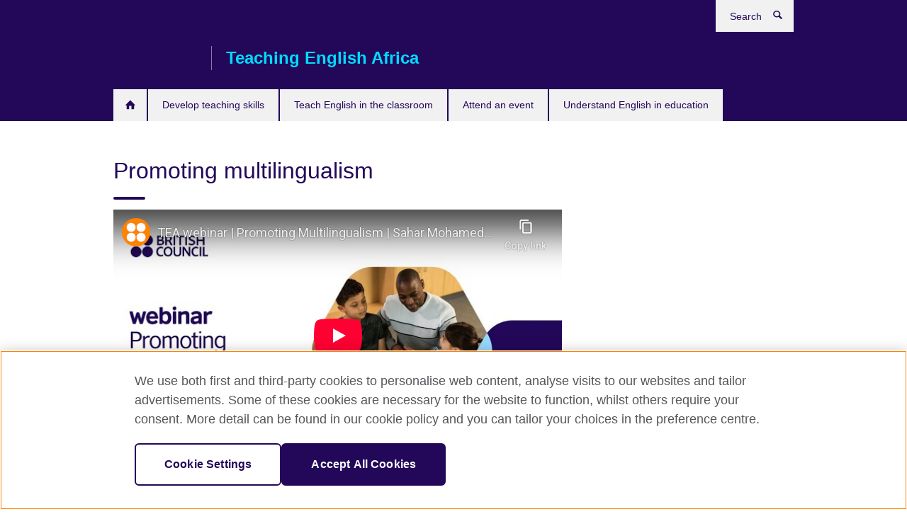

--- FILE ---
content_type: text/html; charset=utf-8
request_url: https://www.youtube-nocookie.com/embed/8_RVThDKJVs?feature=oembed&wmode=opaque
body_size: 47403
content:
<!DOCTYPE html><html lang="en" dir="ltr" data-cast-api-enabled="true"><head><meta name="viewport" content="width=device-width, initial-scale=1"><script nonce="d-nrdo9KKNIPenZM9Bu_wg">if ('undefined' == typeof Symbol || 'undefined' == typeof Symbol.iterator) {delete Array.prototype.entries;}</script><style name="www-roboto" nonce="phmpcMf4c1mNto21ETIsPw">@font-face{font-family:'Roboto';font-style:normal;font-weight:400;font-stretch:100%;src:url(//fonts.gstatic.com/s/roboto/v48/KFO7CnqEu92Fr1ME7kSn66aGLdTylUAMa3GUBHMdazTgWw.woff2)format('woff2');unicode-range:U+0460-052F,U+1C80-1C8A,U+20B4,U+2DE0-2DFF,U+A640-A69F,U+FE2E-FE2F;}@font-face{font-family:'Roboto';font-style:normal;font-weight:400;font-stretch:100%;src:url(//fonts.gstatic.com/s/roboto/v48/KFO7CnqEu92Fr1ME7kSn66aGLdTylUAMa3iUBHMdazTgWw.woff2)format('woff2');unicode-range:U+0301,U+0400-045F,U+0490-0491,U+04B0-04B1,U+2116;}@font-face{font-family:'Roboto';font-style:normal;font-weight:400;font-stretch:100%;src:url(//fonts.gstatic.com/s/roboto/v48/KFO7CnqEu92Fr1ME7kSn66aGLdTylUAMa3CUBHMdazTgWw.woff2)format('woff2');unicode-range:U+1F00-1FFF;}@font-face{font-family:'Roboto';font-style:normal;font-weight:400;font-stretch:100%;src:url(//fonts.gstatic.com/s/roboto/v48/KFO7CnqEu92Fr1ME7kSn66aGLdTylUAMa3-UBHMdazTgWw.woff2)format('woff2');unicode-range:U+0370-0377,U+037A-037F,U+0384-038A,U+038C,U+038E-03A1,U+03A3-03FF;}@font-face{font-family:'Roboto';font-style:normal;font-weight:400;font-stretch:100%;src:url(//fonts.gstatic.com/s/roboto/v48/KFO7CnqEu92Fr1ME7kSn66aGLdTylUAMawCUBHMdazTgWw.woff2)format('woff2');unicode-range:U+0302-0303,U+0305,U+0307-0308,U+0310,U+0312,U+0315,U+031A,U+0326-0327,U+032C,U+032F-0330,U+0332-0333,U+0338,U+033A,U+0346,U+034D,U+0391-03A1,U+03A3-03A9,U+03B1-03C9,U+03D1,U+03D5-03D6,U+03F0-03F1,U+03F4-03F5,U+2016-2017,U+2034-2038,U+203C,U+2040,U+2043,U+2047,U+2050,U+2057,U+205F,U+2070-2071,U+2074-208E,U+2090-209C,U+20D0-20DC,U+20E1,U+20E5-20EF,U+2100-2112,U+2114-2115,U+2117-2121,U+2123-214F,U+2190,U+2192,U+2194-21AE,U+21B0-21E5,U+21F1-21F2,U+21F4-2211,U+2213-2214,U+2216-22FF,U+2308-230B,U+2310,U+2319,U+231C-2321,U+2336-237A,U+237C,U+2395,U+239B-23B7,U+23D0,U+23DC-23E1,U+2474-2475,U+25AF,U+25B3,U+25B7,U+25BD,U+25C1,U+25CA,U+25CC,U+25FB,U+266D-266F,U+27C0-27FF,U+2900-2AFF,U+2B0E-2B11,U+2B30-2B4C,U+2BFE,U+3030,U+FF5B,U+FF5D,U+1D400-1D7FF,U+1EE00-1EEFF;}@font-face{font-family:'Roboto';font-style:normal;font-weight:400;font-stretch:100%;src:url(//fonts.gstatic.com/s/roboto/v48/KFO7CnqEu92Fr1ME7kSn66aGLdTylUAMaxKUBHMdazTgWw.woff2)format('woff2');unicode-range:U+0001-000C,U+000E-001F,U+007F-009F,U+20DD-20E0,U+20E2-20E4,U+2150-218F,U+2190,U+2192,U+2194-2199,U+21AF,U+21E6-21F0,U+21F3,U+2218-2219,U+2299,U+22C4-22C6,U+2300-243F,U+2440-244A,U+2460-24FF,U+25A0-27BF,U+2800-28FF,U+2921-2922,U+2981,U+29BF,U+29EB,U+2B00-2BFF,U+4DC0-4DFF,U+FFF9-FFFB,U+10140-1018E,U+10190-1019C,U+101A0,U+101D0-101FD,U+102E0-102FB,U+10E60-10E7E,U+1D2C0-1D2D3,U+1D2E0-1D37F,U+1F000-1F0FF,U+1F100-1F1AD,U+1F1E6-1F1FF,U+1F30D-1F30F,U+1F315,U+1F31C,U+1F31E,U+1F320-1F32C,U+1F336,U+1F378,U+1F37D,U+1F382,U+1F393-1F39F,U+1F3A7-1F3A8,U+1F3AC-1F3AF,U+1F3C2,U+1F3C4-1F3C6,U+1F3CA-1F3CE,U+1F3D4-1F3E0,U+1F3ED,U+1F3F1-1F3F3,U+1F3F5-1F3F7,U+1F408,U+1F415,U+1F41F,U+1F426,U+1F43F,U+1F441-1F442,U+1F444,U+1F446-1F449,U+1F44C-1F44E,U+1F453,U+1F46A,U+1F47D,U+1F4A3,U+1F4B0,U+1F4B3,U+1F4B9,U+1F4BB,U+1F4BF,U+1F4C8-1F4CB,U+1F4D6,U+1F4DA,U+1F4DF,U+1F4E3-1F4E6,U+1F4EA-1F4ED,U+1F4F7,U+1F4F9-1F4FB,U+1F4FD-1F4FE,U+1F503,U+1F507-1F50B,U+1F50D,U+1F512-1F513,U+1F53E-1F54A,U+1F54F-1F5FA,U+1F610,U+1F650-1F67F,U+1F687,U+1F68D,U+1F691,U+1F694,U+1F698,U+1F6AD,U+1F6B2,U+1F6B9-1F6BA,U+1F6BC,U+1F6C6-1F6CF,U+1F6D3-1F6D7,U+1F6E0-1F6EA,U+1F6F0-1F6F3,U+1F6F7-1F6FC,U+1F700-1F7FF,U+1F800-1F80B,U+1F810-1F847,U+1F850-1F859,U+1F860-1F887,U+1F890-1F8AD,U+1F8B0-1F8BB,U+1F8C0-1F8C1,U+1F900-1F90B,U+1F93B,U+1F946,U+1F984,U+1F996,U+1F9E9,U+1FA00-1FA6F,U+1FA70-1FA7C,U+1FA80-1FA89,U+1FA8F-1FAC6,U+1FACE-1FADC,U+1FADF-1FAE9,U+1FAF0-1FAF8,U+1FB00-1FBFF;}@font-face{font-family:'Roboto';font-style:normal;font-weight:400;font-stretch:100%;src:url(//fonts.gstatic.com/s/roboto/v48/KFO7CnqEu92Fr1ME7kSn66aGLdTylUAMa3OUBHMdazTgWw.woff2)format('woff2');unicode-range:U+0102-0103,U+0110-0111,U+0128-0129,U+0168-0169,U+01A0-01A1,U+01AF-01B0,U+0300-0301,U+0303-0304,U+0308-0309,U+0323,U+0329,U+1EA0-1EF9,U+20AB;}@font-face{font-family:'Roboto';font-style:normal;font-weight:400;font-stretch:100%;src:url(//fonts.gstatic.com/s/roboto/v48/KFO7CnqEu92Fr1ME7kSn66aGLdTylUAMa3KUBHMdazTgWw.woff2)format('woff2');unicode-range:U+0100-02BA,U+02BD-02C5,U+02C7-02CC,U+02CE-02D7,U+02DD-02FF,U+0304,U+0308,U+0329,U+1D00-1DBF,U+1E00-1E9F,U+1EF2-1EFF,U+2020,U+20A0-20AB,U+20AD-20C0,U+2113,U+2C60-2C7F,U+A720-A7FF;}@font-face{font-family:'Roboto';font-style:normal;font-weight:400;font-stretch:100%;src:url(//fonts.gstatic.com/s/roboto/v48/KFO7CnqEu92Fr1ME7kSn66aGLdTylUAMa3yUBHMdazQ.woff2)format('woff2');unicode-range:U+0000-00FF,U+0131,U+0152-0153,U+02BB-02BC,U+02C6,U+02DA,U+02DC,U+0304,U+0308,U+0329,U+2000-206F,U+20AC,U+2122,U+2191,U+2193,U+2212,U+2215,U+FEFF,U+FFFD;}@font-face{font-family:'Roboto';font-style:normal;font-weight:500;font-stretch:100%;src:url(//fonts.gstatic.com/s/roboto/v48/KFO7CnqEu92Fr1ME7kSn66aGLdTylUAMa3GUBHMdazTgWw.woff2)format('woff2');unicode-range:U+0460-052F,U+1C80-1C8A,U+20B4,U+2DE0-2DFF,U+A640-A69F,U+FE2E-FE2F;}@font-face{font-family:'Roboto';font-style:normal;font-weight:500;font-stretch:100%;src:url(//fonts.gstatic.com/s/roboto/v48/KFO7CnqEu92Fr1ME7kSn66aGLdTylUAMa3iUBHMdazTgWw.woff2)format('woff2');unicode-range:U+0301,U+0400-045F,U+0490-0491,U+04B0-04B1,U+2116;}@font-face{font-family:'Roboto';font-style:normal;font-weight:500;font-stretch:100%;src:url(//fonts.gstatic.com/s/roboto/v48/KFO7CnqEu92Fr1ME7kSn66aGLdTylUAMa3CUBHMdazTgWw.woff2)format('woff2');unicode-range:U+1F00-1FFF;}@font-face{font-family:'Roboto';font-style:normal;font-weight:500;font-stretch:100%;src:url(//fonts.gstatic.com/s/roboto/v48/KFO7CnqEu92Fr1ME7kSn66aGLdTylUAMa3-UBHMdazTgWw.woff2)format('woff2');unicode-range:U+0370-0377,U+037A-037F,U+0384-038A,U+038C,U+038E-03A1,U+03A3-03FF;}@font-face{font-family:'Roboto';font-style:normal;font-weight:500;font-stretch:100%;src:url(//fonts.gstatic.com/s/roboto/v48/KFO7CnqEu92Fr1ME7kSn66aGLdTylUAMawCUBHMdazTgWw.woff2)format('woff2');unicode-range:U+0302-0303,U+0305,U+0307-0308,U+0310,U+0312,U+0315,U+031A,U+0326-0327,U+032C,U+032F-0330,U+0332-0333,U+0338,U+033A,U+0346,U+034D,U+0391-03A1,U+03A3-03A9,U+03B1-03C9,U+03D1,U+03D5-03D6,U+03F0-03F1,U+03F4-03F5,U+2016-2017,U+2034-2038,U+203C,U+2040,U+2043,U+2047,U+2050,U+2057,U+205F,U+2070-2071,U+2074-208E,U+2090-209C,U+20D0-20DC,U+20E1,U+20E5-20EF,U+2100-2112,U+2114-2115,U+2117-2121,U+2123-214F,U+2190,U+2192,U+2194-21AE,U+21B0-21E5,U+21F1-21F2,U+21F4-2211,U+2213-2214,U+2216-22FF,U+2308-230B,U+2310,U+2319,U+231C-2321,U+2336-237A,U+237C,U+2395,U+239B-23B7,U+23D0,U+23DC-23E1,U+2474-2475,U+25AF,U+25B3,U+25B7,U+25BD,U+25C1,U+25CA,U+25CC,U+25FB,U+266D-266F,U+27C0-27FF,U+2900-2AFF,U+2B0E-2B11,U+2B30-2B4C,U+2BFE,U+3030,U+FF5B,U+FF5D,U+1D400-1D7FF,U+1EE00-1EEFF;}@font-face{font-family:'Roboto';font-style:normal;font-weight:500;font-stretch:100%;src:url(//fonts.gstatic.com/s/roboto/v48/KFO7CnqEu92Fr1ME7kSn66aGLdTylUAMaxKUBHMdazTgWw.woff2)format('woff2');unicode-range:U+0001-000C,U+000E-001F,U+007F-009F,U+20DD-20E0,U+20E2-20E4,U+2150-218F,U+2190,U+2192,U+2194-2199,U+21AF,U+21E6-21F0,U+21F3,U+2218-2219,U+2299,U+22C4-22C6,U+2300-243F,U+2440-244A,U+2460-24FF,U+25A0-27BF,U+2800-28FF,U+2921-2922,U+2981,U+29BF,U+29EB,U+2B00-2BFF,U+4DC0-4DFF,U+FFF9-FFFB,U+10140-1018E,U+10190-1019C,U+101A0,U+101D0-101FD,U+102E0-102FB,U+10E60-10E7E,U+1D2C0-1D2D3,U+1D2E0-1D37F,U+1F000-1F0FF,U+1F100-1F1AD,U+1F1E6-1F1FF,U+1F30D-1F30F,U+1F315,U+1F31C,U+1F31E,U+1F320-1F32C,U+1F336,U+1F378,U+1F37D,U+1F382,U+1F393-1F39F,U+1F3A7-1F3A8,U+1F3AC-1F3AF,U+1F3C2,U+1F3C4-1F3C6,U+1F3CA-1F3CE,U+1F3D4-1F3E0,U+1F3ED,U+1F3F1-1F3F3,U+1F3F5-1F3F7,U+1F408,U+1F415,U+1F41F,U+1F426,U+1F43F,U+1F441-1F442,U+1F444,U+1F446-1F449,U+1F44C-1F44E,U+1F453,U+1F46A,U+1F47D,U+1F4A3,U+1F4B0,U+1F4B3,U+1F4B9,U+1F4BB,U+1F4BF,U+1F4C8-1F4CB,U+1F4D6,U+1F4DA,U+1F4DF,U+1F4E3-1F4E6,U+1F4EA-1F4ED,U+1F4F7,U+1F4F9-1F4FB,U+1F4FD-1F4FE,U+1F503,U+1F507-1F50B,U+1F50D,U+1F512-1F513,U+1F53E-1F54A,U+1F54F-1F5FA,U+1F610,U+1F650-1F67F,U+1F687,U+1F68D,U+1F691,U+1F694,U+1F698,U+1F6AD,U+1F6B2,U+1F6B9-1F6BA,U+1F6BC,U+1F6C6-1F6CF,U+1F6D3-1F6D7,U+1F6E0-1F6EA,U+1F6F0-1F6F3,U+1F6F7-1F6FC,U+1F700-1F7FF,U+1F800-1F80B,U+1F810-1F847,U+1F850-1F859,U+1F860-1F887,U+1F890-1F8AD,U+1F8B0-1F8BB,U+1F8C0-1F8C1,U+1F900-1F90B,U+1F93B,U+1F946,U+1F984,U+1F996,U+1F9E9,U+1FA00-1FA6F,U+1FA70-1FA7C,U+1FA80-1FA89,U+1FA8F-1FAC6,U+1FACE-1FADC,U+1FADF-1FAE9,U+1FAF0-1FAF8,U+1FB00-1FBFF;}@font-face{font-family:'Roboto';font-style:normal;font-weight:500;font-stretch:100%;src:url(//fonts.gstatic.com/s/roboto/v48/KFO7CnqEu92Fr1ME7kSn66aGLdTylUAMa3OUBHMdazTgWw.woff2)format('woff2');unicode-range:U+0102-0103,U+0110-0111,U+0128-0129,U+0168-0169,U+01A0-01A1,U+01AF-01B0,U+0300-0301,U+0303-0304,U+0308-0309,U+0323,U+0329,U+1EA0-1EF9,U+20AB;}@font-face{font-family:'Roboto';font-style:normal;font-weight:500;font-stretch:100%;src:url(//fonts.gstatic.com/s/roboto/v48/KFO7CnqEu92Fr1ME7kSn66aGLdTylUAMa3KUBHMdazTgWw.woff2)format('woff2');unicode-range:U+0100-02BA,U+02BD-02C5,U+02C7-02CC,U+02CE-02D7,U+02DD-02FF,U+0304,U+0308,U+0329,U+1D00-1DBF,U+1E00-1E9F,U+1EF2-1EFF,U+2020,U+20A0-20AB,U+20AD-20C0,U+2113,U+2C60-2C7F,U+A720-A7FF;}@font-face{font-family:'Roboto';font-style:normal;font-weight:500;font-stretch:100%;src:url(//fonts.gstatic.com/s/roboto/v48/KFO7CnqEu92Fr1ME7kSn66aGLdTylUAMa3yUBHMdazQ.woff2)format('woff2');unicode-range:U+0000-00FF,U+0131,U+0152-0153,U+02BB-02BC,U+02C6,U+02DA,U+02DC,U+0304,U+0308,U+0329,U+2000-206F,U+20AC,U+2122,U+2191,U+2193,U+2212,U+2215,U+FEFF,U+FFFD;}</style><script name="www-roboto" nonce="d-nrdo9KKNIPenZM9Bu_wg">if (document.fonts && document.fonts.load) {document.fonts.load("400 10pt Roboto", "E"); document.fonts.load("500 10pt Roboto", "E");}</script><link rel="stylesheet" href="/s/player/b95b0e7a/www-player.css" name="www-player" nonce="phmpcMf4c1mNto21ETIsPw"><style nonce="phmpcMf4c1mNto21ETIsPw">html {overflow: hidden;}body {font: 12px Roboto, Arial, sans-serif; background-color: #000; color: #fff; height: 100%; width: 100%; overflow: hidden; position: absolute; margin: 0; padding: 0;}#player {width: 100%; height: 100%;}h1 {text-align: center; color: #fff;}h3 {margin-top: 6px; margin-bottom: 3px;}.player-unavailable {position: absolute; top: 0; left: 0; right: 0; bottom: 0; padding: 25px; font-size: 13px; background: url(/img/meh7.png) 50% 65% no-repeat;}.player-unavailable .message {text-align: left; margin: 0 -5px 15px; padding: 0 5px 14px; border-bottom: 1px solid #888; font-size: 19px; font-weight: normal;}.player-unavailable a {color: #167ac6; text-decoration: none;}</style><script nonce="d-nrdo9KKNIPenZM9Bu_wg">var ytcsi={gt:function(n){n=(n||"")+"data_";return ytcsi[n]||(ytcsi[n]={tick:{},info:{},gel:{preLoggedGelInfos:[]}})},now:window.performance&&window.performance.timing&&window.performance.now&&window.performance.timing.navigationStart?function(){return window.performance.timing.navigationStart+window.performance.now()}:function(){return(new Date).getTime()},tick:function(l,t,n){var ticks=ytcsi.gt(n).tick;var v=t||ytcsi.now();if(ticks[l]){ticks["_"+l]=ticks["_"+l]||[ticks[l]];ticks["_"+l].push(v)}ticks[l]=
v},info:function(k,v,n){ytcsi.gt(n).info[k]=v},infoGel:function(p,n){ytcsi.gt(n).gel.preLoggedGelInfos.push(p)},setStart:function(t,n){ytcsi.tick("_start",t,n)}};
(function(w,d){function isGecko(){if(!w.navigator)return false;try{if(w.navigator.userAgentData&&w.navigator.userAgentData.brands&&w.navigator.userAgentData.brands.length){var brands=w.navigator.userAgentData.brands;var i=0;for(;i<brands.length;i++)if(brands[i]&&brands[i].brand==="Firefox")return true;return false}}catch(e){setTimeout(function(){throw e;})}if(!w.navigator.userAgent)return false;var ua=w.navigator.userAgent;return ua.indexOf("Gecko")>0&&ua.toLowerCase().indexOf("webkit")<0&&ua.indexOf("Edge")<
0&&ua.indexOf("Trident")<0&&ua.indexOf("MSIE")<0}ytcsi.setStart(w.performance?w.performance.timing.responseStart:null);var isPrerender=(d.visibilityState||d.webkitVisibilityState)=="prerender";var vName=!d.visibilityState&&d.webkitVisibilityState?"webkitvisibilitychange":"visibilitychange";if(isPrerender){var startTick=function(){ytcsi.setStart();d.removeEventListener(vName,startTick)};d.addEventListener(vName,startTick,false)}if(d.addEventListener)d.addEventListener(vName,function(){ytcsi.tick("vc")},
false);if(isGecko()){var isHidden=(d.visibilityState||d.webkitVisibilityState)=="hidden";if(isHidden)ytcsi.tick("vc")}var slt=function(el,t){setTimeout(function(){var n=ytcsi.now();el.loadTime=n;if(el.slt)el.slt()},t)};w.__ytRIL=function(el){if(!el.getAttribute("data-thumb"))if(w.requestAnimationFrame)w.requestAnimationFrame(function(){slt(el,0)});else slt(el,16)}})(window,document);
</script><script nonce="d-nrdo9KKNIPenZM9Bu_wg">var ytcfg={d:function(){return window.yt&&yt.config_||ytcfg.data_||(ytcfg.data_={})},get:function(k,o){return k in ytcfg.d()?ytcfg.d()[k]:o},set:function(){var a=arguments;if(a.length>1)ytcfg.d()[a[0]]=a[1];else{var k;for(k in a[0])ytcfg.d()[k]=a[0][k]}}};
ytcfg.set({"CLIENT_CANARY_STATE":"none","DEVICE":"cbr\u003dChrome\u0026cbrand\u003dapple\u0026cbrver\u003d131.0.0.0\u0026ceng\u003dWebKit\u0026cengver\u003d537.36\u0026cos\u003dMacintosh\u0026cosver\u003d10_15_7\u0026cplatform\u003dDESKTOP","EVENT_ID":"PVRwaYi0NqDyib4PmPaX6QI","EXPERIMENT_FLAGS":{"ab_det_apb_b":true,"ab_det_apm":true,"ab_det_el_h":true,"ab_det_em_inj":true,"ab_l_sig_st":true,"ab_l_sig_st_e":true,"action_companion_center_align_description":true,"allow_skip_networkless":true,"always_send_and_write":true,"att_web_record_metrics":true,"attmusi":true,"c3_enable_button_impression_logging":true,"c3_watch_page_component":true,"cancel_pending_navs":true,"clean_up_manual_attribution_header":true,"config_age_report_killswitch":true,"cow_optimize_idom_compat":true,"csi_config_handling_infra":true,"csi_on_gel":true,"delhi_mweb_colorful_sd":true,"delhi_mweb_colorful_sd_v2":true,"deprecate_csi_has_info":true,"deprecate_pair_servlet_enabled":true,"desktop_sparkles_light_cta_button":true,"disable_cached_masthead_data":true,"disable_child_node_auto_formatted_strings":true,"disable_enf_isd":true,"disable_log_to_visitor_layer":true,"disable_pacf_logging_for_memory_limited_tv":true,"embeds_enable_eid_enforcement_for_youtube":true,"embeds_enable_info_panel_dismissal":true,"embeds_enable_pfp_always_unbranded":true,"embeds_muted_autoplay_sound_fix":true,"embeds_serve_es6_client":true,"embeds_web_nwl_disable_nocookie":true,"embeds_web_updated_shorts_definition_fix":true,"enable_active_view_display_ad_renderer_web_home":true,"enable_ad_disclosure_banner_a11y_fix":true,"enable_chips_shelf_view_model_fully_reactive":true,"enable_client_creator_goal_ticker_bar_revamp":true,"enable_client_only_wiz_direct_reactions":true,"enable_client_sli_logging":true,"enable_client_streamz_web":true,"enable_client_ve_spec":true,"enable_cloud_save_error_popup_after_retry":true,"enable_dai_sdf_h5_preroll":true,"enable_datasync_id_header_in_web_vss_pings":true,"enable_default_mono_cta_migration_web_client":true,"enable_docked_chat_messages":true,"enable_entity_store_from_dependency_injection":true,"enable_inline_muted_playback_on_web_search":true,"enable_inline_muted_playback_on_web_search_for_vdc":true,"enable_inline_muted_playback_on_web_search_for_vdcb":true,"enable_is_extended_monitoring":true,"enable_is_mini_app_page_active_bugfix":true,"enable_logging_first_user_action_after_game_ready":true,"enable_ltc_param_fetch_from_innertube":true,"enable_masthead_mweb_padding_fix":true,"enable_menu_renderer_button_in_mweb_hclr":true,"enable_mini_app_command_handler_mweb_fix":true,"enable_mini_app_iframe_loaded_logging":true,"enable_mini_guide_downloads_item":true,"enable_mixed_direction_formatted_strings":true,"enable_mweb_livestream_ui_update":true,"enable_mweb_new_caption_language_picker":true,"enable_names_handles_account_switcher":true,"enable_network_request_logging_on_game_events":true,"enable_new_paid_product_placement":true,"enable_obtaining_ppn_query_param":true,"enable_open_in_new_tab_icon_for_short_dr_for_desktop_search":true,"enable_open_yt_content":true,"enable_origin_query_parameter_bugfix":true,"enable_pause_ads_on_ytv_html5":true,"enable_payments_purchase_manager":true,"enable_pdp_icon_prefetch":true,"enable_pl_r_si_fa":true,"enable_place_pivot_url":true,"enable_playable_a11y_label_with_badge_text":true,"enable_pv_screen_modern_text":true,"enable_removing_navbar_title_on_hashtag_page_mweb":true,"enable_resetting_scroll_position_on_flow_change":true,"enable_rta_manager":true,"enable_sdf_companion_h5":true,"enable_sdf_dai_h5_midroll":true,"enable_sdf_h5_endemic_mid_post_roll":true,"enable_sdf_on_h5_unplugged_vod_midroll":true,"enable_sdf_shorts_player_bytes_h5":true,"enable_sdk_performance_network_logging":true,"enable_sending_unwrapped_game_audio_as_serialized_metadata":true,"enable_sfv_effect_pivot_url":true,"enable_shorts_new_carousel":true,"enable_skip_ad_guidance_prompt":true,"enable_skippable_ads_for_unplugged_ad_pod":true,"enable_smearing_expansion_dai":true,"enable_third_party_info":true,"enable_time_out_messages":true,"enable_timeline_view_modern_transcript_fe":true,"enable_video_display_compact_button_group_for_desktop_search":true,"enable_watch_next_pause_autoplay_lact":true,"enable_web_home_top_landscape_image_layout_level_click":true,"enable_web_tiered_gel":true,"enable_window_constrained_buy_flow_dialog":true,"enable_wiz_queue_effect_and_on_init_initial_runs":true,"enable_ypc_spinners":true,"enable_yt_ata_iframe_authuser":true,"export_networkless_options":true,"export_player_version_to_ytconfig":true,"fill_single_video_with_notify_to_lasr":true,"fix_ad_miniplayer_controls_rendering":true,"fix_ads_tracking_for_swf_config_deprecation_mweb":true,"h5_companion_enable_adcpn_macro_substitution_for_click_pings":true,"h5_inplayer_enable_adcpn_macro_substitution_for_click_pings":true,"h5_reset_cache_and_filter_before_update_masthead":true,"hide_channel_creation_title_for_mweb":true,"high_ccv_client_side_caching_h5":true,"html5_log_trigger_events_with_debug_data":true,"html5_ssdai_enable_media_end_cue_range":true,"il_attach_cache_limit":true,"il_use_view_model_logging_context":true,"is_browser_support_for_webcam_streaming":true,"json_condensed_response":true,"kev_adb_pg":true,"kevlar_gel_error_routing":true,"kevlar_watch_cinematics":true,"live_chat_enable_controller_extraction":true,"live_chat_enable_rta_manager":true,"live_chat_increased_min_height":true,"log_click_with_layer_from_element_in_command_handler":true,"log_errors_through_nwl_on_retry":true,"mdx_enable_privacy_disclosure_ui":true,"mdx_load_cast_api_bootstrap_script":true,"medium_progress_bar_modification":true,"migrate_remaining_web_ad_badges_to_innertube":true,"mobile_account_menu_refresh":true,"mweb_a11y_enable_player_controls_invisible_toggle":true,"mweb_account_linking_noapp":true,"mweb_after_render_to_scheduler":true,"mweb_allow_modern_search_suggest_behavior":true,"mweb_animated_actions":true,"mweb_app_upsell_button_direct_to_app":true,"mweb_big_progress_bar":true,"mweb_c3_disable_carve_out":true,"mweb_c3_disable_carve_out_keep_external_links":true,"mweb_c3_enable_adaptive_signals":true,"mweb_c3_endscreen":true,"mweb_c3_endscreen_v2":true,"mweb_c3_library_page_enable_recent_shelf":true,"mweb_c3_remove_web_navigation_endpoint_data":true,"mweb_c3_use_canonical_from_player_response":true,"mweb_cinematic_watch":true,"mweb_command_handler":true,"mweb_delay_watch_initial_data":true,"mweb_disable_searchbar_scroll":true,"mweb_enable_fine_scrubbing_for_recs":true,"mweb_enable_keto_batch_player_fullscreen":true,"mweb_enable_keto_batch_player_progress_bar":true,"mweb_enable_keto_batch_player_tooltips":true,"mweb_enable_lockup_view_model_for_ucp":true,"mweb_enable_mix_panel_title_metadata":true,"mweb_enable_more_drawer":true,"mweb_enable_optional_fullscreen_landscape_locking":true,"mweb_enable_overlay_touch_manager":true,"mweb_enable_premium_carve_out_fix":true,"mweb_enable_refresh_detection":true,"mweb_enable_search_imp":true,"mweb_enable_sequence_signal":true,"mweb_enable_shorts_pivot_button":true,"mweb_enable_shorts_video_preload":true,"mweb_enable_skippables_on_jio_phone":true,"mweb_enable_storyboards":true,"mweb_enable_two_line_title_on_shorts":true,"mweb_enable_varispeed_controller":true,"mweb_enable_warm_channel_requests":true,"mweb_enable_watch_feed_infinite_scroll":true,"mweb_enable_wrapped_unplugged_pause_membership_dialog_renderer":true,"mweb_filter_video_format_in_webfe":true,"mweb_fix_livestream_seeking":true,"mweb_fix_monitor_visibility_after_render":true,"mweb_fix_section_list_continuation_item_renderers":true,"mweb_force_ios_fallback_to_native_control":true,"mweb_fp_auto_fullscreen":true,"mweb_fullscreen_controls":true,"mweb_fullscreen_controls_action_buttons":true,"mweb_fullscreen_watch_system":true,"mweb_home_reactive_shorts":true,"mweb_innertube_search_command":true,"mweb_kaios_enable_autoplay_switch_view_model":true,"mweb_lang_in_html":true,"mweb_like_button_synced_with_entities":true,"mweb_logo_use_home_page_ve":true,"mweb_module_decoration":true,"mweb_native_control_in_faux_fullscreen_shared":true,"mweb_panel_container_inert":true,"mweb_player_control_on_hover":true,"mweb_player_delhi_dtts":true,"mweb_player_settings_use_bottom_sheet":true,"mweb_player_show_previous_next_buttons_in_playlist":true,"mweb_player_skip_no_op_state_changes":true,"mweb_player_user_select_none":true,"mweb_playlist_engagement_panel":true,"mweb_progress_bar_seek_on_mouse_click":true,"mweb_pull_2_full":true,"mweb_pull_2_full_enable_touch_handlers":true,"mweb_schedule_warm_watch_response":true,"mweb_searchbox_legacy_navigation":true,"mweb_see_fewer_shorts":true,"mweb_sheets_ui_refresh":true,"mweb_shorts_comments_panel_id_change":true,"mweb_shorts_early_continuation":true,"mweb_show_ios_smart_banner":true,"mweb_use_server_url_on_startup":true,"mweb_watch_captions_enable_auto_translate":true,"mweb_watch_captions_set_default_size":true,"mweb_watch_stop_scheduler_on_player_response":true,"mweb_watchfeed_big_thumbnails":true,"mweb_yt_searchbox":true,"networkless_logging":true,"no_client_ve_attach_unless_shown":true,"nwl_send_from_memory_when_online":true,"pageid_as_header_web":true,"playback_settings_use_switch_menu":true,"player_controls_autonav_fix":true,"player_controls_skip_double_signal_update":true,"polymer_bad_build_labels":true,"polymer_verifiy_app_state":true,"qoe_send_and_write":true,"remove_chevron_from_ad_disclosure_banner_h5":true,"remove_masthead_channel_banner_on_refresh":true,"remove_slot_id_exited_trigger_for_dai_in_player_slot_expire":true,"replace_client_url_parsing_with_server_signal":true,"service_worker_enabled":true,"service_worker_push_enabled":true,"service_worker_push_home_page_prompt":true,"service_worker_push_watch_page_prompt":true,"shell_load_gcf":true,"shorten_initial_gel_batch_timeout":true,"should_use_yt_voice_endpoint_in_kaios":true,"skip_invalid_ytcsi_ticks":true,"skip_setting_info_in_csi_data_object":true,"smarter_ve_dedupping":true,"speedmaster_no_seek":true,"start_client_gcf_mweb":true,"stop_handling_click_for_non_rendering_overlay_layout":true,"suppress_error_204_logging":true,"synced_panel_scrolling_controller":true,"use_event_time_ms_header":true,"use_fifo_for_networkless":true,"use_player_abuse_bg_library":true,"use_request_time_ms_header":true,"use_session_based_sampling":true,"use_thumbnail_overlay_time_status_renderer_for_live_badge":true,"use_ts_visibilitylogger":true,"vss_final_ping_send_and_write":true,"vss_playback_use_send_and_write":true,"web_adaptive_repeat_ase":true,"web_always_load_chat_support":true,"web_animated_like":true,"web_api_url":true,"web_autonav_allow_off_by_default":true,"web_button_vm_refactor_disabled":true,"web_c3_log_app_init_finish":true,"web_csi_action_sampling_enabled":true,"web_dedupe_ve_grafting":true,"web_disable_backdrop_filter":true,"web_enable_ab_rsp_cl":true,"web_enable_course_icon_update":true,"web_enable_error_204":true,"web_enable_horizontal_video_attributes_section":true,"web_fix_segmented_like_dislike_undefined":true,"web_gcf_hashes_innertube":true,"web_gel_timeout_cap":true,"web_metadata_carousel_elref_bugfix":true,"web_parent_target_for_sheets":true,"web_persist_server_autonav_state_on_client":true,"web_playback_associated_log_ctt":true,"web_playback_associated_ve":true,"web_prefetch_preload_video":true,"web_progress_bar_draggable":true,"web_resizable_advertiser_banner_on_masthead_safari_fix":true,"web_scheduler_auto_init":true,"web_shorts_just_watched_on_channel_and_pivot_study":true,"web_shorts_just_watched_overlay":true,"web_shorts_pivot_button_view_model_reactive":true,"web_update_panel_visibility_logging_fix":true,"web_video_attribute_view_model_a11y_fix":true,"web_watch_controls_state_signals":true,"web_wiz_attributed_string":true,"web_yt_config_context":true,"webfe_mweb_watch_microdata":true,"webfe_watch_shorts_canonical_url_fix":true,"webpo_exit_on_net_err":true,"wiz_diff_overwritable":true,"wiz_memoize_stamper_items":true,"woffle_used_state_report":true,"wpo_gel_strz":true,"ytcp_paper_tooltip_use_scoped_owner_root":true,"ytidb_clear_embedded_player":true,"H5_async_logging_delay_ms":30000.0,"attention_logging_scroll_throttle":500.0,"autoplay_pause_by_lact_sampling_fraction":0.0,"cinematic_watch_effect_opacity":0.4,"log_window_onerror_fraction":0.1,"speedmaster_playback_rate":2.0,"tv_pacf_logging_sample_rate":0.01,"web_attention_logging_scroll_throttle":500.0,"web_load_prediction_threshold":0.1,"web_navigation_prediction_threshold":0.1,"web_pbj_log_warning_rate":0.0,"web_system_health_fraction":0.01,"ytidb_transaction_ended_event_rate_limit":0.02,"active_time_update_interval_ms":10000,"att_init_delay":500,"autoplay_pause_by_lact_sec":0,"botguard_async_snapshot_timeout_ms":3000,"check_navigator_accuracy_timeout_ms":0,"cinematic_watch_css_filter_blur_strength":40,"cinematic_watch_fade_out_duration":500,"close_webview_delay_ms":100,"cloud_save_game_data_rate_limit_ms":3000,"compression_disable_point":10,"custom_active_view_tos_timeout_ms":3600000,"embeds_widget_poll_interval_ms":0,"gel_min_batch_size":3,"gel_queue_timeout_max_ms":60000,"get_async_timeout_ms":60000,"hide_cta_for_home_web_video_ads_animate_in_time":2,"html5_byterate_soft_cap":0,"initial_gel_batch_timeout":2000,"max_body_size_to_compress":500000,"max_prefetch_window_sec_for_livestream_optimization":10,"min_prefetch_offset_sec_for_livestream_optimization":20,"mini_app_container_iframe_src_update_delay_ms":0,"multiple_preview_news_duration_time":11000,"mweb_c3_toast_duration_ms":5000,"mweb_deep_link_fallback_timeout_ms":10000,"mweb_delay_response_received_actions":100,"mweb_fp_dpad_rate_limit_ms":0,"mweb_fp_dpad_watch_title_clamp_lines":0,"mweb_history_manager_cache_size":100,"mweb_ios_fullscreen_playback_transition_delay_ms":500,"mweb_ios_fullscreen_system_pause_epilson_ms":0,"mweb_override_response_store_expiration_ms":0,"mweb_shorts_early_continuation_trigger_threshold":4,"mweb_w2w_max_age_seconds":0,"mweb_watch_captions_default_size":2,"neon_dark_launch_gradient_count":0,"network_polling_interval":30000,"play_click_interval_ms":30000,"play_ping_interval_ms":10000,"prefetch_comments_ms_after_video":0,"send_config_hash_timer":0,"service_worker_push_logged_out_prompt_watches":-1,"service_worker_push_prompt_cap":-1,"service_worker_push_prompt_delay_microseconds":3888000000000,"show_mini_app_ad_frequency_cap_ms":300000,"slow_compressions_before_abandon_count":4,"speedmaster_cancellation_movement_dp":10,"speedmaster_touch_activation_ms":500,"web_attention_logging_throttle":500,"web_foreground_heartbeat_interval_ms":28000,"web_gel_debounce_ms":10000,"web_logging_max_batch":100,"web_max_tracing_events":50,"web_tracing_session_replay":0,"wil_icon_max_concurrent_fetches":9999,"ytidb_remake_db_retries":3,"ytidb_reopen_db_retries":3,"WebClientReleaseProcessCritical__youtube_embeds_client_version_override":"","WebClientReleaseProcessCritical__youtube_embeds_web_client_version_override":"","WebClientReleaseProcessCritical__youtube_mweb_client_version_override":"","debug_forced_internalcountrycode":"","embeds_web_synth_ch_headers_banned_urls_regex":"","enable_web_media_service":"DISABLED","il_payload_scraping":"","live_chat_unicode_emoji_json_url":"https://www.gstatic.com/youtube/img/emojis/emojis-svg-9.json","mweb_deep_link_feature_tag_suffix":"11268432","mweb_enable_shorts_innertube_player_prefetch_trigger":"NONE","mweb_fp_dpad":"home,search,browse,channel,create_channel,experiments,settings,trending,oops,404,paid_memberships,sponsorship,premium,shorts","mweb_fp_dpad_linear_navigation":"","mweb_fp_dpad_linear_navigation_visitor":"","mweb_fp_dpad_visitor":"","mweb_preload_video_by_player_vars":"","mweb_sign_in_button_style":"STYLE_SUGGESTIVE_AVATAR","place_pivot_triggering_container_alternate":"","place_pivot_triggering_counterfactual_container_alternate":"","search_ui_mweb_searchbar_restyle":"DEFAULT","service_worker_push_force_notification_prompt_tag":"1","service_worker_scope":"/","suggest_exp_str":"","web_client_version_override":"","kevlar_command_handler_command_banlist":[],"mini_app_ids_without_game_ready":["UgkxHHtsak1SC8mRGHMZewc4HzeAY3yhPPmJ","Ugkx7OgzFqE6z_5Mtf4YsotGfQNII1DF_RBm"],"web_op_signal_type_banlist":[],"web_tracing_enabled_spans":["event","command"]},"GAPI_HINT_PARAMS":"m;/_/scs/abc-static/_/js/k\u003dgapi.gapi.en.FZb77tO2YW4.O/d\u003d1/rs\u003dAHpOoo8lqavmo6ayfVxZovyDiP6g3TOVSQ/m\u003d__features__","GAPI_HOST":"https://apis.google.com","GAPI_LOCALE":"en_US","GL":"US","HL":"en","HTML_DIR":"ltr","HTML_LANG":"en","INNERTUBE_API_KEY":"AIzaSyAO_FJ2SlqU8Q4STEHLGCilw_Y9_11qcW8","INNERTUBE_API_VERSION":"v1","INNERTUBE_CLIENT_NAME":"WEB_EMBEDDED_PLAYER","INNERTUBE_CLIENT_VERSION":"1.20260116.01.00","INNERTUBE_CONTEXT":{"client":{"hl":"en","gl":"US","remoteHost":"3.144.148.52","deviceMake":"Apple","deviceModel":"","visitorData":"[base64]%3D%3D","userAgent":"Mozilla/5.0 (Macintosh; Intel Mac OS X 10_15_7) AppleWebKit/537.36 (KHTML, like Gecko) Chrome/131.0.0.0 Safari/537.36; ClaudeBot/1.0; +claudebot@anthropic.com),gzip(gfe)","clientName":"WEB_EMBEDDED_PLAYER","clientVersion":"1.20260116.01.00","osName":"Macintosh","osVersion":"10_15_7","originalUrl":"https://www.youtube-nocookie.com/embed/8_RVThDKJVs?feature\u003doembed\u0026wmode\u003dopaque","platform":"DESKTOP","clientFormFactor":"UNKNOWN_FORM_FACTOR","configInfo":{"appInstallData":"[base64]"},"browserName":"Chrome","browserVersion":"131.0.0.0","acceptHeader":"text/html,application/xhtml+xml,application/xml;q\u003d0.9,image/webp,image/apng,*/*;q\u003d0.8,application/signed-exchange;v\u003db3;q\u003d0.9","deviceExperimentId":"ChxOelU1TnpZMk5URTVNalUyTkRJM09EZ3dNZz09EL2owcsGGL2owcsG","rolloutToken":"CJvzqv_2vKWgkAEQ88y1i-SbkgMY88y1i-SbkgM%3D"},"user":{"lockedSafetyMode":false},"request":{"useSsl":true},"clickTracking":{"clickTrackingParams":"IhMIyMa1i+SbkgMVIHnCAR0Y+yUtMgZvZW1iZWQ\u003d"},"thirdParty":{"embeddedPlayerContext":{"embeddedPlayerEncryptedContext":"AD5ZzFRHLLEFOEBsOpSdIp1-hDhNJtMSNMc6V_S90azBq_WucogGZcbSNPHTThoLfp5naOu4SkhpOCHu2jsoeUFHkQ1pR0xNK4kvNY5bpt13gebuj9zcN0LvoV5vQBBbfn80GY3gKAMGrfIdzWkaEQ","ancestorOriginsSupported":false}}},"INNERTUBE_CONTEXT_CLIENT_NAME":56,"INNERTUBE_CONTEXT_CLIENT_VERSION":"1.20260116.01.00","INNERTUBE_CONTEXT_GL":"US","INNERTUBE_CONTEXT_HL":"en","LATEST_ECATCHER_SERVICE_TRACKING_PARAMS":{"client.name":"WEB_EMBEDDED_PLAYER","client.jsfeat":"2021"},"LOGGED_IN":false,"PAGE_BUILD_LABEL":"youtube.embeds.web_20260116_01_RC00","PAGE_CL":856990104,"SERVER_NAME":"WebFE","VISITOR_DATA":"[base64]%3D%3D","WEB_PLAYER_CONTEXT_CONFIGS":{"WEB_PLAYER_CONTEXT_CONFIG_ID_EMBEDDED_PLAYER":{"rootElementId":"movie_player","jsUrl":"/s/player/b95b0e7a/player_ias.vflset/en_US/base.js","cssUrl":"/s/player/b95b0e7a/www-player.css","contextId":"WEB_PLAYER_CONTEXT_CONFIG_ID_EMBEDDED_PLAYER","eventLabel":"embedded","contentRegion":"US","hl":"en_US","hostLanguage":"en","innertubeApiKey":"AIzaSyAO_FJ2SlqU8Q4STEHLGCilw_Y9_11qcW8","innertubeApiVersion":"v1","innertubeContextClientVersion":"1.20260116.01.00","device":{"brand":"apple","model":"","browser":"Chrome","browserVersion":"131.0.0.0","os":"Macintosh","osVersion":"10_15_7","platform":"DESKTOP","interfaceName":"WEB_EMBEDDED_PLAYER","interfaceVersion":"1.20260116.01.00"},"serializedExperimentIds":"24004644,51010235,51063643,51098299,51204329,51222973,51340662,51349914,51353393,51366423,51389629,51404808,51404810,51425033,51459425,51484222,51489567,51490331,51500051,51502938,51505436,51526266,51530495,51534669,51560386,51564351,51565116,51566373,51578633,51583565,51583821,51585555,51586118,51605258,51605395,51609830,51611457,51615067,51620866,51621065,51622845,51626154,51632249,51634269,51637029,51638270,51638932,51648336,51656217,51666466,51666850,51672162,51681662,51683502,51684302,51684306,51691590,51693511,51693994,51696107,51696619,51697032,51700777,51705183,51708697,51709243,51711227,51711267,51711298,51712601,51713237,51714463,51718246,51719097,51719411,51719628,51729218,51735449,51738919,51741220,51742830,51742876,51743155,51744563","serializedExperimentFlags":"H5_async_logging_delay_ms\u003d30000.0\u0026PlayerWeb__h5_enable_advisory_rating_restrictions\u003dtrue\u0026a11y_h5_associate_survey_question\u003dtrue\u0026ab_det_apb_b\u003dtrue\u0026ab_det_apm\u003dtrue\u0026ab_det_el_h\u003dtrue\u0026ab_det_em_inj\u003dtrue\u0026ab_l_sig_st\u003dtrue\u0026ab_l_sig_st_e\u003dtrue\u0026action_companion_center_align_description\u003dtrue\u0026ad_pod_disable_companion_persist_ads_quality\u003dtrue\u0026add_stmp_logs_for_voice_boost\u003dtrue\u0026allow_autohide_on_paused_videos\u003dtrue\u0026allow_drm_override\u003dtrue\u0026allow_live_autoplay\u003dtrue\u0026allow_poltergust_autoplay\u003dtrue\u0026allow_skip_networkless\u003dtrue\u0026allow_vp9_1080p_mq_enc\u003dtrue\u0026always_cache_redirect_endpoint\u003dtrue\u0026always_send_and_write\u003dtrue\u0026annotation_module_vast_cards_load_logging_fraction\u003d0.0\u0026assign_drm_family_by_format\u003dtrue\u0026att_web_record_metrics\u003dtrue\u0026attention_logging_scroll_throttle\u003d500.0\u0026attmusi\u003dtrue\u0026autoplay_time\u003d10000\u0026autoplay_time_for_fullscreen\u003d-1\u0026autoplay_time_for_music_content\u003d-1\u0026bg_vm_reinit_threshold\u003d7200000\u0026blocked_packages_for_sps\u003d[]\u0026botguard_async_snapshot_timeout_ms\u003d3000\u0026captions_url_add_ei\u003dtrue\u0026check_navigator_accuracy_timeout_ms\u003d0\u0026clean_up_manual_attribution_header\u003dtrue\u0026compression_disable_point\u003d10\u0026cow_optimize_idom_compat\u003dtrue\u0026csi_config_handling_infra\u003dtrue\u0026csi_on_gel\u003dtrue\u0026custom_active_view_tos_timeout_ms\u003d3600000\u0026dash_manifest_version\u003d5\u0026debug_bandaid_hostname\u003d\u0026debug_bandaid_port\u003d0\u0026debug_sherlog_username\u003d\u0026delhi_fast_follow_autonav_toggle\u003dtrue\u0026delhi_modern_player_default_thumbnail_percentage\u003d0.0\u0026delhi_modern_player_faster_autohide_delay_ms\u003d2000\u0026delhi_modern_player_pause_thumbnail_percentage\u003d0.6\u0026delhi_modern_web_player_blending_mode\u003d\u0026delhi_modern_web_player_disable_frosted_glass\u003dtrue\u0026delhi_modern_web_player_horizontal_volume_controls\u003dtrue\u0026delhi_modern_web_player_lhs_volume_controls\u003dtrue\u0026delhi_modern_web_player_responsive_compact_controls_threshold\u003d0\u0026deprecate_22\u003dtrue\u0026deprecate_csi_has_info\u003dtrue\u0026deprecate_delay_ping\u003dtrue\u0026deprecate_pair_servlet_enabled\u003dtrue\u0026desktop_sparkles_light_cta_button\u003dtrue\u0026disable_av1_setting\u003dtrue\u0026disable_branding_context\u003dtrue\u0026disable_cached_masthead_data\u003dtrue\u0026disable_channel_id_check_for_suspended_channels\u003dtrue\u0026disable_child_node_auto_formatted_strings\u003dtrue\u0026disable_enf_isd\u003dtrue\u0026disable_lifa_for_supex_users\u003dtrue\u0026disable_log_to_visitor_layer\u003dtrue\u0026disable_mdx_connection_in_mdx_module_for_music_web\u003dtrue\u0026disable_pacf_logging_for_memory_limited_tv\u003dtrue\u0026disable_reduced_fullscreen_autoplay_countdown_for_minors\u003dtrue\u0026disable_reel_item_watch_format_filtering\u003dtrue\u0026disable_threegpp_progressive_formats\u003dtrue\u0026disable_touch_events_on_skip_button\u003dtrue\u0026edge_encryption_fill_primary_key_version\u003dtrue\u0026embeds_enable_info_panel_dismissal\u003dtrue\u0026embeds_enable_move_set_center_crop_to_public\u003dtrue\u0026embeds_enable_per_video_embed_config\u003dtrue\u0026embeds_enable_pfp_always_unbranded\u003dtrue\u0026embeds_web_lite_mode\u003d1\u0026embeds_web_nwl_disable_nocookie\u003dtrue\u0026embeds_web_synth_ch_headers_banned_urls_regex\u003d\u0026enable_active_view_display_ad_renderer_web_home\u003dtrue\u0026enable_active_view_lr_shorts_video\u003dtrue\u0026enable_active_view_web_shorts_video\u003dtrue\u0026enable_ad_cpn_macro_substitution_for_click_pings\u003dtrue\u0026enable_ad_disclosure_banner_a11y_fix\u003dtrue\u0026enable_app_promo_endcap_eml_on_tablet\u003dtrue\u0026enable_batched_cross_device_pings_in_gel_fanout\u003dtrue\u0026enable_cast_for_web_unplugged\u003dtrue\u0026enable_cast_on_music_web\u003dtrue\u0026enable_cipher_for_manifest_urls\u003dtrue\u0026enable_cleanup_masthead_autoplay_hack_fix\u003dtrue\u0026enable_client_creator_goal_ticker_bar_revamp\u003dtrue\u0026enable_client_only_wiz_direct_reactions\u003dtrue\u0026enable_client_page_id_header_for_first_party_pings\u003dtrue\u0026enable_client_sli_logging\u003dtrue\u0026enable_client_ve_spec\u003dtrue\u0026enable_cta_banner_on_unplugged_lr\u003dtrue\u0026enable_custom_playhead_parsing\u003dtrue\u0026enable_dai_sdf_h5_preroll\u003dtrue\u0026enable_datasync_id_header_in_web_vss_pings\u003dtrue\u0026enable_default_mono_cta_migration_web_client\u003dtrue\u0026enable_dsa_ad_badge_for_action_endcap_on_android\u003dtrue\u0026enable_dsa_ad_badge_for_action_endcap_on_ios\u003dtrue\u0026enable_entity_store_from_dependency_injection\u003dtrue\u0026enable_error_corrections_infocard_web_client\u003dtrue\u0026enable_error_corrections_infocards_icon_web\u003dtrue\u0026enable_inline_muted_playback_on_web_search\u003dtrue\u0026enable_inline_muted_playback_on_web_search_for_vdc\u003dtrue\u0026enable_inline_muted_playback_on_web_search_for_vdcb\u003dtrue\u0026enable_inline_playback_in_ustreamer_config\u003dtrue\u0026enable_is_extended_monitoring\u003dtrue\u0026enable_kabuki_comments_on_shorts\u003ddisabled\u0026enable_ltc_param_fetch_from_innertube\u003dtrue\u0026enable_mixed_direction_formatted_strings\u003dtrue\u0026enable_modern_skip_button_on_web\u003dtrue\u0026enable_mweb_livestream_ui_update\u003dtrue\u0026enable_new_paid_product_placement\u003dtrue\u0026enable_open_in_new_tab_icon_for_short_dr_for_desktop_search\u003dtrue\u0026enable_out_of_stock_text_all_surfaces\u003dtrue\u0026enable_paid_content_overlay_bugfix\u003dtrue\u0026enable_pause_ads_on_ytv_html5\u003dtrue\u0026enable_pl_r_si_fa\u003dtrue\u0026enable_policy_based_hqa_filter_in_watch_server\u003dtrue\u0026enable_progres_commands_lr_feeds\u003dtrue\u0026enable_publishing_region_param_in_sus\u003dtrue\u0026enable_pv_screen_modern_text\u003dtrue\u0026enable_rpr_token_on_ltl_lookup\u003dtrue\u0026enable_sdf_companion_h5\u003dtrue\u0026enable_sdf_dai_h5_midroll\u003dtrue\u0026enable_sdf_h5_endemic_mid_post_roll\u003dtrue\u0026enable_sdf_on_h5_unplugged_vod_midroll\u003dtrue\u0026enable_sdf_shorts_player_bytes_h5\u003dtrue\u0026enable_server_driven_abr\u003dtrue\u0026enable_server_driven_abr_for_backgroundable\u003dtrue\u0026enable_server_driven_abr_url_generation\u003dtrue\u0026enable_server_driven_readahead\u003dtrue\u0026enable_skip_ad_guidance_prompt\u003dtrue\u0026enable_skip_to_next_messaging\u003dtrue\u0026enable_skippable_ads_for_unplugged_ad_pod\u003dtrue\u0026enable_smart_skip_player_controls_shown_on_web\u003dtrue\u0026enable_smart_skip_player_controls_shown_on_web_increased_triggering_sensitivity\u003dtrue\u0026enable_smart_skip_speedmaster_on_web\u003dtrue\u0026enable_smearing_expansion_dai\u003dtrue\u0026enable_split_screen_ad_baseline_experience_endemic_live_h5\u003dtrue\u0026enable_third_party_info\u003dtrue\u0026enable_to_call_playready_backend_directly\u003dtrue\u0026enable_unified_action_endcap_on_web\u003dtrue\u0026enable_video_display_compact_button_group_for_desktop_search\u003dtrue\u0026enable_voice_boost_feature\u003dtrue\u0026enable_vp9_appletv5_on_server\u003dtrue\u0026enable_watch_server_rejected_formats_logging\u003dtrue\u0026enable_web_home_top_landscape_image_layout_level_click\u003dtrue\u0026enable_web_media_session_metadata_fix\u003dtrue\u0026enable_web_premium_varispeed_upsell\u003dtrue\u0026enable_web_tiered_gel\u003dtrue\u0026enable_wiz_queue_effect_and_on_init_initial_runs\u003dtrue\u0026enable_yt_ata_iframe_authuser\u003dtrue\u0026enable_ytv_csdai_vp9\u003dtrue\u0026export_networkless_options\u003dtrue\u0026export_player_version_to_ytconfig\u003dtrue\u0026fill_ads_ustreamer_config_inline\u003dtrue\u0026fill_live_request_config_in_ustreamer_config\u003dtrue\u0026fill_single_video_with_notify_to_lasr\u003dtrue\u0026filter_vb_without_non_vb_equivalents\u003dtrue\u0026filter_vp9_for_live_dai\u003dtrue\u0026fix_ad_miniplayer_controls_rendering\u003dtrue\u0026fix_ads_tracking_for_swf_config_deprecation_mweb\u003dtrue\u0026fix_h5_toggle_button_a11y\u003dtrue\u0026fix_survey_color_contrast_on_destop\u003dtrue\u0026fix_toggle_button_role_for_ad_components\u003dtrue\u0026fresca_polling_delay_override\u003d0\u0026gab_return_sabr_ssdai_config\u003dtrue\u0026gel_min_batch_size\u003d3\u0026gel_queue_timeout_max_ms\u003d60000\u0026gvi_channel_client_screen\u003dtrue\u0026h5_companion_enable_adcpn_macro_substitution_for_click_pings\u003dtrue\u0026h5_enable_ad_mbs\u003dtrue\u0026h5_inplayer_enable_adcpn_macro_substitution_for_click_pings\u003dtrue\u0026h5_reset_cache_and_filter_before_update_masthead\u003dtrue\u0026heatseeker_decoration_threshold\u003d0.0\u0026hfr_dropped_framerate_fallback_threshold\u003d0\u0026hide_cta_for_home_web_video_ads_animate_in_time\u003d2\u0026high_ccv_client_side_caching_h5\u003dtrue\u0026hls_use_new_codecs_string_api\u003dtrue\u0026html5_ad_timeout_ms\u003d0\u0026html5_adaptation_step_count\u003d0\u0026html5_ads_preroll_lock_timeout_delay_ms\u003d15000\u0026html5_allow_multiview_tile_preload\u003dtrue\u0026html5_allow_video_keyframe_without_audio\u003dtrue\u0026html5_apply_min_failures\u003dtrue\u0026html5_apply_start_time_within_ads_for_ssdai_transitions\u003dtrue\u0026html5_atr_disable_force_fallback\u003dtrue\u0026html5_att_playback_timeout_ms\u003d30000\u0026html5_attach_num_random_bytes_to_bandaid\u003d0\u0026html5_attach_po_token_to_bandaid\u003dtrue\u0026html5_autonav_cap_idle_secs\u003d0\u0026html5_autonav_quality_cap\u003d720\u0026html5_autoplay_default_quality_cap\u003d0\u0026html5_auxiliary_estimate_weight\u003d0.0\u0026html5_av1_ordinal_cap\u003d0\u0026html5_bandaid_attach_content_po_token\u003dtrue\u0026html5_block_pip_safari_delay\u003d0\u0026html5_bypass_contention_secs\u003d0.0\u0026html5_byterate_soft_cap\u003d0\u0026html5_check_for_idle_network_interval_ms\u003d-1\u0026html5_chipset_soft_cap\u003d8192\u0026html5_consume_all_buffered_bytes_one_poll\u003dtrue\u0026html5_continuous_goodput_probe_interval_ms\u003d0\u0026html5_d6de4_cloud_project_number\u003d868618676952\u0026html5_d6de4_defer_timeout_ms\u003d0\u0026html5_debug_data_log_probability\u003d0.0\u0026html5_decode_to_texture_cap\u003dtrue\u0026html5_default_ad_gain\u003d0.5\u0026html5_default_av1_threshold\u003d0\u0026html5_default_quality_cap\u003d0\u0026html5_defer_fetch_att_ms\u003d0\u0026html5_delayed_retry_count\u003d1\u0026html5_delayed_retry_delay_ms\u003d5000\u0026html5_deprecate_adservice\u003dtrue\u0026html5_deprecate_manifestful_fallback\u003dtrue\u0026html5_deprecate_video_tag_pool\u003dtrue\u0026html5_desktop_vr180_allow_panning\u003dtrue\u0026html5_df_downgrade_thresh\u003d0.6\u0026html5_disable_bandwidth_cofactors_for_sabr_live\u003dtrue\u0026html5_disable_loop_range_for_shorts_ads\u003dtrue\u0026html5_disable_move_pssh_to_moov\u003dtrue\u0026html5_disable_non_contiguous\u003dtrue\u0026html5_disable_ustreamer_constraint_for_sabr\u003dtrue\u0026html5_disable_web_safari_dai\u003dtrue\u0026html5_displayed_frame_rate_downgrade_threshold\u003d45\u0026html5_drm_byterate_soft_cap\u003d0\u0026html5_drm_check_all_key_error_states\u003dtrue\u0026html5_drm_cpi_license_key\u003dtrue\u0026html5_drm_live_byterate_soft_cap\u003d0\u0026html5_early_media_for_sharper_shorts\u003dtrue\u0026html5_enable_ac3\u003dtrue\u0026html5_enable_audio_track_stickiness\u003dtrue\u0026html5_enable_audio_track_stickiness_phase_two\u003dtrue\u0026html5_enable_caption_changes_for_mosaic\u003dtrue\u0026html5_enable_composite_embargo\u003dtrue\u0026html5_enable_d6de4\u003dtrue\u0026html5_enable_d6de4_cold_start_and_error\u003dtrue\u0026html5_enable_d6de4_idle_priority_job\u003dtrue\u0026html5_enable_drc\u003dtrue\u0026html5_enable_drc_toggle_api\u003dtrue\u0026html5_enable_eac3\u003dtrue\u0026html5_enable_embedded_player_visibility_signals\u003dtrue\u0026html5_enable_oduc\u003dtrue\u0026html5_enable_sabr_from_watch_server\u003dtrue\u0026html5_enable_sabr_host_fallback\u003dtrue\u0026html5_enable_server_driven_request_cancellation\u003dtrue\u0026html5_enable_sps_retry_backoff_metadata_requests\u003dtrue\u0026html5_enable_ssdai_transition_with_only_enter_cuerange\u003dtrue\u0026html5_enable_triggering_cuepoint_for_slot\u003dtrue\u0026html5_enable_tvos_dash\u003dtrue\u0026html5_enable_tvos_encrypted_vp9\u003dtrue\u0026html5_enable_widevine_for_alc\u003dtrue\u0026html5_enable_widevine_for_fast_linear\u003dtrue\u0026html5_encourage_array_coalescing\u003dtrue\u0026html5_fill_default_mosaic_audio_track_id\u003dtrue\u0026html5_fix_multi_audio_offline_playback\u003dtrue\u0026html5_fixed_media_duration_for_request\u003d0\u0026html5_flush_index_on_updated_timestamp_offset\u003dtrue\u0026html5_force_sabr_from_watch_server_for_dfss\u003dtrue\u0026html5_forward_click_tracking_params_on_reload\u003dtrue\u0026html5_gapless_ad_autoplay_on_video_to_ad_only\u003dtrue\u0026html5_gapless_ended_transition_buffer_ms\u003d200\u0026html5_gapless_handoff_close_end_long_rebuffer_cfl\u003dtrue\u0026html5_gapless_handoff_close_end_long_rebuffer_delay_ms\u003d0\u0026html5_gapless_loop_seek_offset_in_milli\u003d0\u0026html5_gapless_slow_seek_cfl\u003dtrue\u0026html5_gapless_slow_seek_delay_ms\u003d0\u0026html5_gapless_slow_start_delay_ms\u003d0\u0026html5_generate_content_po_token\u003dtrue\u0026html5_generate_session_po_token\u003dtrue\u0026html5_gl_fps_threshold\u003d0\u0026html5_hard_cap_max_vertical_resolution_for_shorts\u003d0\u0026html5_hdcp_probing_stream_url\u003d\u0026html5_head_miss_secs\u003d0.0\u0026html5_hfr_quality_cap\u003d0\u0026html5_high_res_logging_percent\u003d0.01\u0026html5_high_res_seek_logging\u003dtrue\u0026html5_hopeless_secs\u003d0\u0026html5_huli_ssdai_use_playback_state\u003dtrue\u0026html5_idle_rate_limit_ms\u003d0\u0026html5_ignore_partial_segment_from_live_readahead\u003dtrue\u0026html5_ignore_sabrseek_during_adskip\u003dtrue\u0026html5_innertube_heartbeats_for_fairplay\u003dtrue\u0026html5_innertube_heartbeats_for_playready\u003dtrue\u0026html5_innertube_heartbeats_for_widevine\u003dtrue\u0026html5_jumbo_mobile_subsegment_readahead_target\u003d3.0\u0026html5_jumbo_ull_nonstreaming_mffa_ms\u003d4000\u0026html5_jumbo_ull_subsegment_readahead_target\u003d1.3\u0026html5_kabuki_drm_live_51_default_off\u003dtrue\u0026html5_license_constraint_delay\u003d5000\u0026html5_live_abr_head_miss_fraction\u003d0.0\u0026html5_live_abr_repredict_fraction\u003d0.0\u0026html5_live_chunk_readahead_proxima_override\u003d0\u0026html5_live_low_latency_bandwidth_window\u003d0.0\u0026html5_live_normal_latency_bandwidth_window\u003d0.0\u0026html5_live_quality_cap\u003d0\u0026html5_live_ultra_low_latency_bandwidth_window\u003d0.0\u0026html5_liveness_drift_chunk_override\u003d0\u0026html5_liveness_drift_proxima_override\u003d0\u0026html5_log_audio_abr\u003dtrue\u0026html5_log_experiment_id_from_player_response_to_ctmp\u003d\u0026html5_log_first_ssdai_requests_killswitch\u003dtrue\u0026html5_log_rebuffer_events\u003d5\u0026html5_log_trigger_events_with_debug_data\u003dtrue\u0026html5_log_vss_extra_lr_cparams_freq\u003d\u0026html5_long_rebuffer_jiggle_cmt_delay_ms\u003d0\u0026html5_long_rebuffer_threshold_ms\u003d30000\u0026html5_manifestless_unplugged\u003dtrue\u0026html5_manifestless_vp9_otf\u003dtrue\u0026html5_max_buffer_health_for_downgrade_prop\u003d0.0\u0026html5_max_buffer_health_for_downgrade_secs\u003d0.0\u0026html5_max_byterate\u003d0\u0026html5_max_discontinuity_rewrite_count\u003d0\u0026html5_max_drift_per_track_secs\u003d0.0\u0026html5_max_headm_for_streaming_xhr\u003d0\u0026html5_max_live_dvr_window_plus_margin_secs\u003d46800.0\u0026html5_max_quality_sel_upgrade\u003d0\u0026html5_max_redirect_response_length\u003d8192\u0026html5_max_selectable_quality_ordinal\u003d0\u0026html5_max_vertical_resolution\u003d0\u0026html5_maximum_readahead_seconds\u003d0.0\u0026html5_media_fullscreen\u003dtrue\u0026html5_media_time_weight_prop\u003d0.0\u0026html5_min_failures_to_delay_retry\u003d3\u0026html5_min_media_duration_for_append_prop\u003d0.0\u0026html5_min_media_duration_for_cabr_slice\u003d0.01\u0026html5_min_playback_advance_for_steady_state_secs\u003d0\u0026html5_min_quality_ordinal\u003d0\u0026html5_min_readbehind_cap_secs\u003d60\u0026html5_min_readbehind_secs\u003d0\u0026html5_min_seconds_between_format_selections\u003d0.0\u0026html5_min_selectable_quality_ordinal\u003d0\u0026html5_min_startup_buffered_media_duration_for_live_secs\u003d0.0\u0026html5_min_startup_buffered_media_duration_secs\u003d1.2\u0026html5_min_startup_duration_live_secs\u003d0.25\u0026html5_min_underrun_buffered_pre_steady_state_ms\u003d0\u0026html5_min_upgrade_health_secs\u003d0.0\u0026html5_minimum_readahead_seconds\u003d0.0\u0026html5_mock_content_binding_for_session_token\u003d\u0026html5_move_disable_airplay\u003dtrue\u0026html5_no_placeholder_rollbacks\u003dtrue\u0026html5_non_onesie_attach_po_token\u003dtrue\u0026html5_offline_download_timeout_retry_limit\u003d4\u0026html5_offline_failure_retry_limit\u003d2\u0026html5_offline_playback_position_sync\u003dtrue\u0026html5_offline_prevent_redownload_downloaded_video\u003dtrue\u0026html5_onesie_check_timeout\u003dtrue\u0026html5_onesie_defer_content_loader_ms\u003d0\u0026html5_onesie_live_ttl_secs\u003d8\u0026html5_onesie_prewarm_interval_ms\u003d0\u0026html5_onesie_prewarm_max_lact_ms\u003d0\u0026html5_onesie_redirector_timeout_ms\u003d0\u0026html5_onesie_use_signed_onesie_ustreamer_config\u003dtrue\u0026html5_override_micro_discontinuities_threshold_ms\u003d-1\u0026html5_paced_poll_min_health_ms\u003d0\u0026html5_paced_poll_ms\u003d0\u0026html5_pause_on_nonforeground_platform_errors\u003dtrue\u0026html5_peak_shave\u003dtrue\u0026html5_perf_cap_override_sticky\u003dtrue\u0026html5_performance_cap_floor\u003d360\u0026html5_perserve_av1_perf_cap\u003dtrue\u0026html5_picture_in_picture_logging_onresize_ratio\u003d0.0\u0026html5_platform_max_buffer_health_oversend_duration_secs\u003d0.0\u0026html5_platform_minimum_readahead_seconds\u003d0.0\u0026html5_platform_whitelisted_for_frame_accurate_seeks\u003dtrue\u0026html5_player_att_initial_delay_ms\u003d3000\u0026html5_player_att_retry_delay_ms\u003d1500\u0026html5_player_autonav_logging\u003dtrue\u0026html5_player_dynamic_bottom_gradient\u003dtrue\u0026html5_player_min_build_cl\u003d-1\u0026html5_player_preload_ad_fix\u003dtrue\u0026html5_post_interrupt_readahead\u003d20\u0026html5_prefer_language_over_codec\u003dtrue\u0026html5_prefer_server_bwe3\u003dtrue\u0026html5_preload_wait_time_secs\u003d0.0\u0026html5_probe_primary_delay_base_ms\u003d0\u0026html5_process_all_encrypted_events\u003dtrue\u0026html5_publish_all_cuepoints\u003dtrue\u0026html5_qoe_proto_mock_length\u003d0\u0026html5_query_sw_secure_crypto_for_android\u003dtrue\u0026html5_random_playback_cap\u003d0\u0026html5_record_is_offline_on_playback_attempt_start\u003dtrue\u0026html5_record_ump_timing\u003dtrue\u0026html5_reload_by_kabuki_app\u003dtrue\u0026html5_remove_command_triggered_companions\u003dtrue\u0026html5_remove_not_servable_check_killswitch\u003dtrue\u0026html5_report_fatal_drm_restricted_error_killswitch\u003dtrue\u0026html5_report_slow_ads_as_error\u003dtrue\u0026html5_repredict_interval_ms\u003d0\u0026html5_request_only_hdr_or_sdr_keys\u003dtrue\u0026html5_request_size_max_kb\u003d0\u0026html5_request_size_min_kb\u003d0\u0026html5_reseek_after_time_jump_cfl\u003dtrue\u0026html5_reseek_after_time_jump_delay_ms\u003d0\u0026html5_resource_bad_status_delay_scaling\u003d1.5\u0026html5_restrict_streaming_xhr_on_sqless_requests\u003dtrue\u0026html5_retry_downloads_for_expiration\u003dtrue\u0026html5_retry_on_drm_key_error\u003dtrue\u0026html5_retry_on_drm_unavailable\u003dtrue\u0026html5_retry_quota_exceeded_via_seek\u003dtrue\u0026html5_return_playback_if_already_preloaded\u003dtrue\u0026html5_sabr_enable_server_xtag_selection\u003dtrue\u0026html5_sabr_force_max_network_interruption_duration_ms\u003d0\u0026html5_sabr_ignore_skipad_before_completion\u003dtrue\u0026html5_sabr_live_low_latency_streaming_xhr\u003dtrue\u0026html5_sabr_live_normal_latency_streaming_xhr\u003dtrue\u0026html5_sabr_live_timing\u003dtrue\u0026html5_sabr_live_ultra_low_latency_streaming_xhr\u003dtrue\u0026html5_sabr_log_server_xtag_selection_onesie_mismatch\u003dtrue\u0026html5_sabr_min_media_bytes_factor_to_append_for_stream\u003d0.0\u0026html5_sabr_non_streaming_xhr_soft_cap\u003d0\u0026html5_sabr_non_streaming_xhr_vod_request_cancellation_timeout_ms\u003d0\u0026html5_sabr_report_partial_segment_estimated_duration\u003dtrue\u0026html5_sabr_report_request_cancellation_info\u003dtrue\u0026html5_sabr_request_limit_per_period\u003d20\u0026html5_sabr_request_limit_per_period_for_low_latency\u003d50\u0026html5_sabr_request_limit_per_period_for_ultra_low_latency\u003d20\u0026html5_sabr_seek_no_shift_tolerance\u003dtrue\u0026html5_sabr_skip_client_audio_init_selection\u003dtrue\u0026html5_sabr_unused_bloat_size_bytes\u003d0\u0026html5_samsung_kant_limit_max_bitrate\u003d0\u0026html5_seek_jiggle_cmt_delay_ms\u003d8000\u0026html5_seek_new_elem_delay_ms\u003d12000\u0026html5_seek_new_elem_shorts_delay_ms\u003d2000\u0026html5_seek_new_media_element_shorts_reuse_cfl\u003dtrue\u0026html5_seek_new_media_element_shorts_reuse_delay_ms\u003d0\u0026html5_seek_new_media_source_shorts_reuse_cfl\u003dtrue\u0026html5_seek_new_media_source_shorts_reuse_delay_ms\u003d0\u0026html5_seek_set_cmt_delay_ms\u003d2000\u0026html5_seek_timeout_delay_ms\u003d20000\u0026html5_serve_start_seconds_seek_for_post_live_sabr\u003dtrue\u0026html5_server_stitched_dai_decorated_url_retry_limit\u003d5\u0026html5_session_po_token_interval_time_ms\u003d900000\u0026html5_set_video_id_as_expected_content_binding\u003dtrue\u0026html5_shorts_gapless_ad_slow_start_cfl\u003dtrue\u0026html5_shorts_gapless_ad_slow_start_delay_ms\u003d0\u0026html5_shorts_gapless_next_buffer_in_seconds\u003d0\u0026html5_shorts_gapless_no_gllat\u003dtrue\u0026html5_shorts_gapless_slow_start_delay_ms\u003d0\u0026html5_show_drc_toggle\u003dtrue\u0026html5_simplified_backup_timeout_sabr_live\u003dtrue\u0026html5_skip_empty_po_token\u003dtrue\u0026html5_skip_slow_ad_delay_ms\u003d15000\u0026html5_slow_start_no_media_source_delay_ms\u003d0\u0026html5_slow_start_timeout_delay_ms\u003d20000\u0026html5_ssdai_enable_media_end_cue_range\u003dtrue\u0026html5_ssdai_enable_new_seek_logic\u003dtrue\u0026html5_ssdai_failure_retry_limit\u003d0\u0026html5_ssdai_log_missing_ad_config_reason\u003dtrue\u0026html5_stall_factor\u003d0.0\u0026html5_sticky_duration_mos\u003d0\u0026html5_store_xhr_headers_readable\u003dtrue\u0026html5_streaming_resilience\u003dtrue\u0026html5_streaming_xhr_time_based_consolidation_ms\u003d-1\u0026html5_subsegment_readahead_load_speed_check_interval\u003d0.5\u0026html5_subsegment_readahead_min_buffer_health_secs\u003d0.25\u0026html5_subsegment_readahead_min_buffer_health_secs_on_timeout\u003d0.1\u0026html5_subsegment_readahead_min_load_speed\u003d1.5\u0026html5_subsegment_readahead_seek_latency_fudge\u003d0.5\u0026html5_subsegment_readahead_target_buffer_health_secs\u003d0.5\u0026html5_subsegment_readahead_timeout_secs\u003d2.0\u0026html5_track_overshoot\u003dtrue\u0026html5_transfer_processing_logs_interval\u003d1000\u0026html5_ugc_live_audio_51\u003dtrue\u0026html5_ugc_vod_audio_51\u003dtrue\u0026html5_unreported_seek_reseek_delay_ms\u003d0\u0026html5_update_time_on_seeked\u003dtrue\u0026html5_use_init_selected_audio\u003dtrue\u0026html5_use_jsonformatter_to_parse_player_response\u003dtrue\u0026html5_use_non_active_broadcast_for_post_live\u003dtrue\u0026html5_use_post_for_media\u003dtrue\u0026html5_use_shared_owl_instance\u003dtrue\u0026html5_use_ump\u003dtrue\u0026html5_use_ump_request_slicer\u003dtrue\u0026html5_use_ump_timing\u003dtrue\u0026html5_use_video_transition_endpoint_heartbeat\u003dtrue\u0026html5_video_tbd_min_kb\u003d0\u0026html5_viewport_undersend_maximum\u003d0.0\u0026html5_volume_slider_tooltip\u003dtrue\u0026html5_wasm_initialization_delay_ms\u003d0.0\u0026html5_web_po_experiment_ids\u003d[]\u0026html5_web_po_request_key\u003d\u0026html5_web_po_token_disable_caching\u003dtrue\u0026html5_webpo_idle_priority_job\u003dtrue\u0026html5_webpo_kaios_defer_timeout_ms\u003d0\u0026html5_woffle_resume\u003dtrue\u0026html5_workaround_delay_trigger\u003dtrue\u0026ignore_overlapping_cue_points_on_endemic_live_html5\u003dtrue\u0026il_attach_cache_limit\u003dtrue\u0026il_payload_scraping\u003d\u0026il_use_view_model_logging_context\u003dtrue\u0026initial_gel_batch_timeout\u003d2000\u0026injected_license_handler_error_code\u003d0\u0026injected_license_handler_license_status\u003d0\u0026ios_and_android_fresca_polling_delay_override\u003d0\u0026itdrm_always_generate_media_keys\u003dtrue\u0026itdrm_always_use_widevine_sdk\u003dtrue\u0026itdrm_disable_external_key_rotation_system_ids\u003d[]\u0026itdrm_enable_revocation_reporting\u003dtrue\u0026itdrm_injected_license_service_error_code\u003d0\u0026itdrm_set_sabr_license_constraint\u003dtrue\u0026itdrm_use_fairplay_sdk\u003dtrue\u0026itdrm_use_widevine_sdk_for_premium_content\u003dtrue\u0026itdrm_use_widevine_sdk_only_for_sampled_dod\u003dtrue\u0026itdrm_widevine_hardened_vmp_mode\u003dlog\u0026json_condensed_response\u003dtrue\u0026kev_adb_pg\u003dtrue\u0026kevlar_command_handler_command_banlist\u003d[]\u0026kevlar_delhi_modern_web_endscreen_ideal_tile_width_percentage\u003d0.27\u0026kevlar_delhi_modern_web_endscreen_max_rows\u003d2\u0026kevlar_delhi_modern_web_endscreen_max_width\u003d500\u0026kevlar_delhi_modern_web_endscreen_min_width\u003d200\u0026kevlar_gel_error_routing\u003dtrue\u0026kevlar_miniplayer_expand_top\u003dtrue\u0026kevlar_miniplayer_play_pause_on_scrim\u003dtrue\u0026kevlar_playback_associated_queue\u003dtrue\u0026launch_license_service_all_ott_videos_automatic_fail_open\u003dtrue\u0026live_chat_enable_controller_extraction\u003dtrue\u0026live_chat_enable_rta_manager\u003dtrue\u0026live_chunk_readahead\u003d3\u0026log_click_with_layer_from_element_in_command_handler\u003dtrue\u0026log_errors_through_nwl_on_retry\u003dtrue\u0026log_window_onerror_fraction\u003d0.1\u0026manifestless_post_live\u003dtrue\u0026manifestless_post_live_ufph\u003dtrue\u0026max_body_size_to_compress\u003d500000\u0026max_cdfe_quality_ordinal\u003d0\u0026max_prefetch_window_sec_for_livestream_optimization\u003d10\u0026max_resolution_for_white_noise\u003d360\u0026mdx_enable_privacy_disclosure_ui\u003dtrue\u0026mdx_load_cast_api_bootstrap_script\u003dtrue\u0026migrate_remaining_web_ad_badges_to_innertube\u003dtrue\u0026min_prefetch_offset_sec_for_livestream_optimization\u003d20\u0026mta_drc_mutual_exclusion_removal\u003dtrue\u0026music_enable_shared_audio_tier_logic\u003dtrue\u0026mweb_account_linking_noapp\u003dtrue\u0026mweb_c3_endscreen\u003dtrue\u0026mweb_enable_fine_scrubbing_for_recs\u003dtrue\u0026mweb_enable_skippables_on_jio_phone\u003dtrue\u0026mweb_native_control_in_faux_fullscreen_shared\u003dtrue\u0026mweb_player_control_on_hover\u003dtrue\u0026mweb_progress_bar_seek_on_mouse_click\u003dtrue\u0026mweb_shorts_comments_panel_id_change\u003dtrue\u0026network_polling_interval\u003d30000\u0026networkless_logging\u003dtrue\u0026new_codecs_string_api_uses_legacy_style\u003dtrue\u0026no_client_ve_attach_unless_shown\u003dtrue\u0026no_drm_on_demand_with_cc_license\u003dtrue\u0026no_filler_video_for_ssa_playbacks\u003dtrue\u0026nwl_send_from_memory_when_online\u003dtrue\u0026onesie_add_gfe_frontline_to_player_request\u003dtrue\u0026onesie_enable_override_headm\u003dtrue\u0026override_drm_required_playback_policy_channels\u003d[]\u0026pageid_as_header_web\u003dtrue\u0026player_ads_set_adformat_on_client\u003dtrue\u0026player_bootstrap_method\u003dtrue\u0026player_destroy_old_version\u003dtrue\u0026player_enable_playback_playlist_change\u003dtrue\u0026player_new_info_card_format\u003dtrue\u0026player_underlay_min_player_width\u003d768.0\u0026player_underlay_video_width_fraction\u003d0.6\u0026player_web_canary_stage\u003d0\u0026playready_first_play_expiration\u003d-1\u0026podcasts_videostats_default_flush_interval_seconds\u003d0\u0026polymer_bad_build_labels\u003dtrue\u0026polymer_verifiy_app_state\u003dtrue\u0026populate_format_set_info_in_cdfe_formats\u003dtrue\u0026populate_head_minus_in_watch_server\u003dtrue\u0026preskip_button_style_ads_backend\u003d\u0026proxima_auto_threshold_max_network_interruption_duration_ms\u003d0\u0026proxima_auto_threshold_min_bandwidth_estimate_bytes_per_sec\u003d0\u0026qoe_nwl_downloads\u003dtrue\u0026qoe_send_and_write\u003dtrue\u0026quality_cap_for_inline_playback\u003d0\u0026quality_cap_for_inline_playback_ads\u003d0\u0026read_ahead_model_name\u003d\u0026refactor_mta_default_track_selection\u003dtrue\u0026reject_hidden_live_formats\u003dtrue\u0026reject_live_vp9_mq_clear_with_no_abr_ladder\u003dtrue\u0026remove_chevron_from_ad_disclosure_banner_h5\u003dtrue\u0026remove_masthead_channel_banner_on_refresh\u003dtrue\u0026remove_slot_id_exited_trigger_for_dai_in_player_slot_expire\u003dtrue\u0026replace_client_url_parsing_with_server_signal\u003dtrue\u0026replace_playability_retriever_in_watch\u003dtrue\u0026return_drm_product_unknown_for_clear_playbacks\u003dtrue\u0026sabr_enable_host_fallback\u003dtrue\u0026self_podding_header_string_template\u003dself_podding_interstitial_message\u0026self_podding_midroll_choice_string_template\u003dself_podding_midroll_choice\u0026send_config_hash_timer\u003d0\u0026serve_adaptive_fmts_for_live_streams\u003dtrue\u0026set_mock_id_as_expected_content_binding\u003d\u0026shell_load_gcf\u003dtrue\u0026shorten_initial_gel_batch_timeout\u003dtrue\u0026shorts_mode_to_player_api\u003dtrue\u0026simply_embedded_enable_botguard\u003dtrue\u0026skip_invalid_ytcsi_ticks\u003dtrue\u0026skip_setting_info_in_csi_data_object\u003dtrue\u0026slow_compressions_before_abandon_count\u003d4\u0026small_avatars_for_comments\u003dtrue\u0026smart_skip_web_player_bar_min_hover_length_milliseconds\u003d1000\u0026smarter_ve_dedupping\u003dtrue\u0026speedmaster_cancellation_movement_dp\u003d10\u0026speedmaster_playback_rate\u003d2.0\u0026speedmaster_touch_activation_ms\u003d500\u0026stop_handling_click_for_non_rendering_overlay_layout\u003dtrue\u0026streaming_data_emergency_itag_blacklist\u003d[]\u0026substitute_ad_cpn_macro_in_ssdai\u003dtrue\u0026suppress_error_204_logging\u003dtrue\u0026trim_adaptive_formats_signature_cipher_for_sabr_content\u003dtrue\u0026tv_pacf_logging_sample_rate\u003d0.01\u0026tvhtml5_unplugged_preload_cache_size\u003d5\u0026use_cue_range_marker_position\u003dtrue\u0026use_event_time_ms_header\u003dtrue\u0026use_fifo_for_networkless\u003dtrue\u0026use_generated_media_keys_in_fairplay_requests\u003dtrue\u0026use_inlined_player_rpc\u003dtrue\u0026use_new_codecs_string_api\u003dtrue\u0026use_player_abuse_bg_library\u003dtrue\u0026use_request_time_ms_header\u003dtrue\u0026use_rta_for_player\u003dtrue\u0026use_session_based_sampling\u003dtrue\u0026use_simplified_remove_webm_rules\u003dtrue\u0026use_thumbnail_overlay_time_status_renderer_for_live_badge\u003dtrue\u0026use_ts_visibilitylogger\u003dtrue\u0026use_video_playback_premium_signal\u003dtrue\u0026variable_buffer_timeout_ms\u003d0\u0026vp9_drm_live\u003dtrue\u0026vss_final_ping_send_and_write\u003dtrue\u0026vss_playback_use_send_and_write\u003dtrue\u0026web_api_url\u003dtrue\u0026web_attention_logging_scroll_throttle\u003d500.0\u0026web_attention_logging_throttle\u003d500\u0026web_button_vm_refactor_disabled\u003dtrue\u0026web_cinematic_watch_settings\u003dtrue\u0026web_client_version_override\u003d\u0026web_collect_offline_state\u003dtrue\u0026web_csi_action_sampling_enabled\u003dtrue\u0026web_dedupe_ve_grafting\u003dtrue\u0026web_enable_ab_rsp_cl\u003dtrue\u0026web_enable_caption_language_preference_stickiness\u003dtrue\u0026web_enable_course_icon_update\u003dtrue\u0026web_enable_error_204\u003dtrue\u0026web_enable_keyboard_shortcut_for_timely_actions\u003dtrue\u0026web_enable_shopping_timely_shelf_client\u003dtrue\u0026web_enable_timely_actions\u003dtrue\u0026web_fix_fine_scrubbing_false_play\u003dtrue\u0026web_foreground_heartbeat_interval_ms\u003d28000\u0026web_fullscreen_shorts\u003dtrue\u0026web_gcf_hashes_innertube\u003dtrue\u0026web_gel_debounce_ms\u003d10000\u0026web_gel_timeout_cap\u003dtrue\u0026web_heat_map_v2\u003dtrue\u0026web_heat_marker_use_current_time\u003dtrue\u0026web_hide_next_button\u003dtrue\u0026web_hide_watch_info_empty\u003dtrue\u0026web_load_prediction_threshold\u003d0.1\u0026web_logging_max_batch\u003d100\u0026web_max_tracing_events\u003d50\u0026web_navigation_prediction_threshold\u003d0.1\u0026web_op_signal_type_banlist\u003d[]\u0026web_playback_associated_log_ctt\u003dtrue\u0026web_playback_associated_ve\u003dtrue\u0026web_player_api_logging_fraction\u003d0.01\u0026web_player_big_mode_screen_width_cutoff\u003d4001\u0026web_player_default_peeking_px\u003d36\u0026web_player_enable_featured_product_banner_exclusives_on_desktop\u003dtrue\u0026web_player_enable_featured_product_banner_promotion_text_on_desktop\u003dtrue\u0026web_player_innertube_playlist_update\u003dtrue\u0026web_player_ipp_canary_type_for_logging\u003d\u0026web_player_log_click_before_generating_ve_conversion_params\u003dtrue\u0026web_player_miniplayer_in_context_menu\u003dtrue\u0026web_player_mouse_idle_wait_time_ms\u003d3000\u0026web_player_music_visualizer_treatment\u003dfake\u0026web_player_offline_playlist_auto_refresh\u003dtrue\u0026web_player_playable_sequences_refactor\u003dtrue\u0026web_player_quick_hide_timeout_ms\u003d250\u0026web_player_seek_chapters_by_shortcut\u003dtrue\u0026web_player_seek_overlay_additional_arrow_threshold\u003d200\u0026web_player_seek_overlay_duration_bump_scale\u003d0.9\u0026web_player_seek_overlay_linger_duration\u003d1000\u0026web_player_sentinel_is_uniplayer\u003dtrue\u0026web_player_shorts_audio_pivot_event_label\u003dtrue\u0026web_player_show_music_in_this_video_graphic\u003dvideo_thumbnail\u0026web_player_spacebar_control_bugfix\u003dtrue\u0026web_player_ss_dai_ad_fetching_timeout_ms\u003d15000\u0026web_player_ss_media_time_offset\u003dtrue\u0026web_player_touch_idle_wait_time_ms\u003d4000\u0026web_player_transfer_timeout_threshold_ms\u003d10800000\u0026web_player_use_cinematic_label_2\u003dtrue\u0026web_player_use_new_api_for_quality_pullback\u003dtrue\u0026web_player_use_screen_width_for_big_mode\u003dtrue\u0026web_prefetch_preload_video\u003dtrue\u0026web_progress_bar_draggable\u003dtrue\u0026web_remix_allow_up_to_3x_playback_rate\u003dtrue\u0026web_resizable_advertiser_banner_on_masthead_safari_fix\u003dtrue\u0026web_scheduler_auto_init\u003dtrue\u0026web_settings_menu_surface_custom_playback\u003dtrue\u0026web_settings_use_input_slider\u003dtrue\u0026web_shorts_pivot_button_view_model_reactive\u003dtrue\u0026web_tracing_enabled_spans\u003d[event, command]\u0026web_tracing_session_replay\u003d0\u0026web_wiz_attributed_string\u003dtrue\u0026web_yt_config_context\u003dtrue\u0026webpo_exit_on_net_err\u003dtrue\u0026wil_icon_max_concurrent_fetches\u003d9999\u0026wiz_diff_overwritable\u003dtrue\u0026wiz_memoize_stamper_items\u003dtrue\u0026woffle_enable_download_status\u003dtrue\u0026woffle_used_state_report\u003dtrue\u0026wpo_gel_strz\u003dtrue\u0026write_reload_player_response_token_to_ustreamer_config_for_vod\u003dtrue\u0026ws_av1_max_height_floor\u003d0\u0026ws_av1_max_width_floor\u003d0\u0026ws_use_centralized_hqa_filter\u003dtrue\u0026ytcp_paper_tooltip_use_scoped_owner_root\u003dtrue\u0026ytidb_clear_embedded_player\u003dtrue\u0026ytidb_remake_db_retries\u003d3\u0026ytidb_reopen_db_retries\u003d3\u0026ytidb_transaction_ended_event_rate_limit\u003d0.02","startMuted":false,"mobileIphoneSupportsInlinePlayback":true,"isMobileDevice":false,"cspNonce":"d-nrdo9KKNIPenZM9Bu_wg","canaryState":"none","enableCsiLogging":true,"loaderUrl":"https://africa.teachingenglish.org.uk/","disableAutonav":false,"isEmbed":true,"disableCastApi":false,"serializedEmbedConfig":"{}","disableMdxCast":false,"datasyncId":"Vdd4771dc||","encryptedHostFlags":"AD5ZzFRyNUQTxt3XGscazErBgPoLQaKaavAuv7AJBCItG25taDf_n1oic8i4A4ijJPuAl3I0_uUbkzVXnYhcH1MRgXqT85Z7PQrhz5rO6Bh2JcWJS5GJY6mrYhznpnppq32MPqia8BMolqTr","canaryStage":"","trustedJsUrl":{"privateDoNotAccessOrElseTrustedResourceUrlWrappedValue":"/s/player/b95b0e7a/player_ias.vflset/en_US/base.js"},"trustedCssUrl":{"privateDoNotAccessOrElseTrustedResourceUrlWrappedValue":"/s/player/b95b0e7a/www-player.css"},"houseBrandUserStatus":"not_present","enableSabrOnEmbed":false,"serializedClientExperimentFlags":"45713225\u003d0\u002645713227\u003d0\u002645718175\u003d0.0\u002645718176\u003d0.0\u002645721421\u003d0\u002645725538\u003d0.0\u002645725539\u003d0.0\u002645725540\u003d0.0\u002645725541\u003d0.0\u002645725542\u003d0.0\u002645725543\u003d0.0\u002645728334\u003d0.0\u002645729215\u003dtrue\u002645732704\u003dtrue\u002645732791\u003dtrue\u002645735428\u003d4000.0\u002645736776\u003dtrue\u002645737488\u003d0.0\u002645737489\u003d0.0\u002645739023\u003d0.0\u002645741339\u003d0.0\u002645741773\u003d0.0\u002645743228\u003d0.0\u002645746966\u003d0.0\u002645746967\u003d0.0\u002645747053\u003d0.0\u002645750947\u003d0"}},"XSRF_FIELD_NAME":"session_token","XSRF_TOKEN":"[base64]\u003d\u003d","SERVER_VERSION":"prod","DATASYNC_ID":"Vdd4771dc||","SERIALIZED_CLIENT_CONFIG_DATA":"[base64]","ROOT_VE_TYPE":16623,"CLIENT_PROTOCOL":"h2","CLIENT_TRANSPORT":"tcp","PLAYER_CLIENT_VERSION":"1.20260111.00.00","TIME_CREATED_MS":1768969277903,"VALID_SESSION_TEMPDATA_DOMAINS":["youtu.be","youtube.com","www.youtube.com","web-green-qa.youtube.com","web-release-qa.youtube.com","web-integration-qa.youtube.com","m.youtube.com","mweb-green-qa.youtube.com","mweb-release-qa.youtube.com","mweb-integration-qa.youtube.com","studio.youtube.com","studio-green-qa.youtube.com","studio-integration-qa.youtube.com"],"LOTTIE_URL":{"privateDoNotAccessOrElseTrustedResourceUrlWrappedValue":"https://www.youtube.com/s/desktop/e2b70753/jsbin/lottie-light.vflset/lottie-light.js"},"IDENTITY_MEMENTO":{"visitor_data":"[base64]%3D%3D"},"PLAYER_VARS":{"embedded_player_response":"{\"responseContext\":{\"serviceTrackingParams\":[{\"service\":\"CSI\",\"params\":[{\"key\":\"c\",\"value\":\"WEB_EMBEDDED_PLAYER\"},{\"key\":\"cver\",\"value\":\"1.20260116.01.00\"},{\"key\":\"yt_li\",\"value\":\"0\"},{\"key\":\"GetEmbeddedPlayer_rid\",\"value\":\"0xaaf2afe83d0a6843\"}]},{\"service\":\"GFEEDBACK\",\"params\":[{\"key\":\"logged_in\",\"value\":\"0\"}]},{\"service\":\"GUIDED_HELP\",\"params\":[{\"key\":\"logged_in\",\"value\":\"0\"}]},{\"service\":\"ECATCHER\",\"params\":[{\"key\":\"client.version\",\"value\":\"20260116\"},{\"key\":\"client.name\",\"value\":\"WEB_EMBEDDED_PLAYER\"}]}]},\"embedPreview\":{\"thumbnailPreviewRenderer\":{\"title\":{\"runs\":[{\"text\":\"TEA webinar | Promoting Multilingualism | Sahar Mohamednour\"}]},\"defaultThumbnail\":{\"thumbnails\":[{\"url\":\"https://i.ytimg.com/vi/8_RVThDKJVs/default.jpg\",\"width\":120,\"height\":90},{\"url\":\"https://i.ytimg.com/vi/8_RVThDKJVs/hqdefault.jpg?sqp\u003d-oaymwEbCKgBEF5IVfKriqkDDggBFQAAiEIYAXABwAEG\\u0026rs\u003dAOn4CLAAmDb6lAbYK6uAZBarf45Ii37Mdw\",\"width\":168,\"height\":94},{\"url\":\"https://i.ytimg.com/vi/8_RVThDKJVs/hqdefault.jpg?sqp\u003d-oaymwEbCMQBEG5IVfKriqkDDggBFQAAiEIYAXABwAEG\\u0026rs\u003dAOn4CLC800ugcKXgl2WTN6ef5mx3eLYVHA\",\"width\":196,\"height\":110},{\"url\":\"https://i.ytimg.com/vi/8_RVThDKJVs/hqdefault.jpg?sqp\u003d-oaymwEcCPYBEIoBSFXyq4qpAw4IARUAAIhCGAFwAcABBg\u003d\u003d\\u0026rs\u003dAOn4CLAElF1aquagHIsYzOHvNB5DLuQuHA\",\"width\":246,\"height\":138},{\"url\":\"https://i.ytimg.com/vi/8_RVThDKJVs/mqdefault.jpg\",\"width\":320,\"height\":180},{\"url\":\"https://i.ytimg.com/vi/8_RVThDKJVs/hqdefault.jpg?sqp\u003d-oaymwEcCNACELwBSFXyq4qpAw4IARUAAIhCGAFwAcABBg\u003d\u003d\\u0026rs\u003dAOn4CLDVqXufqcjsfP1AHeKuC3vhzeb9gw\",\"width\":336,\"height\":188},{\"url\":\"https://i.ytimg.com/vi/8_RVThDKJVs/hqdefault.jpg\",\"width\":480,\"height\":360},{\"url\":\"https://i.ytimg.com/vi/8_RVThDKJVs/sddefault.jpg\",\"width\":640,\"height\":480},{\"url\":\"https://i.ytimg.com/vi/8_RVThDKJVs/maxresdefault.jpg\",\"width\":1920,\"height\":1080}]},\"playButton\":{\"buttonRenderer\":{\"style\":\"STYLE_DEFAULT\",\"size\":\"SIZE_DEFAULT\",\"isDisabled\":false,\"navigationEndpoint\":{\"clickTrackingParams\":\"CAkQ8FsiEwioqraL5JuSAxUFaxIBHXyyLCHKAQSr9hxO\",\"watchEndpoint\":{\"videoId\":\"8_RVThDKJVs\"}},\"accessibility\":{\"label\":\"Play TEA webinar | Promoting Multilingualism | Sahar Mohamednour\"},\"trackingParams\":\"CAkQ8FsiEwioqraL5JuSAxUFaxIBHXyyLCE\u003d\"}},\"videoDetails\":{\"embeddedPlayerOverlayVideoDetailsRenderer\":{\"channelThumbnail\":{\"thumbnails\":[{\"url\":\"https://yt3.ggpht.com/ytc/AIdro_l5KM3hT7dhhZx-9cbAdiaf2C4WXx23SkYEXDGaukeokg\u003ds68-c-k-c0x00ffffff-no-rj\",\"width\":68,\"height\":68}]},\"collapsedRenderer\":{\"embeddedPlayerOverlayVideoDetailsCollapsedRenderer\":{\"title\":{\"runs\":[{\"text\":\"TEA webinar | Promoting Multilingualism | Sahar Mohamednour\",\"navigationEndpoint\":{\"clickTrackingParams\":\"CAgQ46ICIhMIqKq2i-SbkgMVBWsSAR18siwhygEEq_YcTg\u003d\u003d\",\"urlEndpoint\":{\"url\":\"https://www.youtube.com/watch?v\u003d8_RVThDKJVs\"}}}]},\"subtitle\":{\"runs\":[{\"text\":\"87 views\"}]},\"trackingParams\":\"CAgQ46ICIhMIqKq2i-SbkgMVBWsSAR18siwh\"}},\"expandedRenderer\":{\"embeddedPlayerOverlayVideoDetailsExpandedRenderer\":{\"title\":{\"runs\":[{\"text\":\"British Council Sub-Saharan Africa\"}]},\"subscribeButton\":{\"subscribeButtonRenderer\":{\"buttonText\":{\"runs\":[{\"text\":\"Subscribe\"}]},\"subscribed\":false,\"enabled\":true,\"type\":\"FREE\",\"channelId\":\"UCe5hm5r6J1KeBY97Kch8ASQ\",\"showPreferences\":false,\"subscribedButtonText\":{\"runs\":[{\"text\":\"Subscribed\"}]},\"unsubscribedButtonText\":{\"runs\":[{\"text\":\"Subscribe\"}]},\"trackingParams\":\"CAcQmysiEwioqraL5JuSAxUFaxIBHXyyLCEyCWl2LWVtYmVkcw\u003d\u003d\",\"unsubscribeButtonText\":{\"runs\":[{\"text\":\"Unsubscribe\"}]},\"serviceEndpoints\":[{\"clickTrackingParams\":\"CAcQmysiEwioqraL5JuSAxUFaxIBHXyyLCEyCWl2LWVtYmVkc8oBBKv2HE4\u003d\",\"subscribeEndpoint\":{\"channelIds\":[\"UCe5hm5r6J1KeBY97Kch8ASQ\"],\"params\":\"EgIIBxgB\"}},{\"clickTrackingParams\":\"CAcQmysiEwioqraL5JuSAxUFaxIBHXyyLCEyCWl2LWVtYmVkc8oBBKv2HE4\u003d\",\"unsubscribeEndpoint\":{\"channelIds\":[\"UCe5hm5r6J1KeBY97Kch8ASQ\"],\"params\":\"CgIIBxgB\"}}]}},\"subtitle\":{\"runs\":[{\"text\":\"10.6K subscribers\"}]},\"trackingParams\":\"CAYQ5KICIhMIqKq2i-SbkgMVBWsSAR18siwh\"}},\"channelThumbnailEndpoint\":{\"clickTrackingParams\":\"CAAQru4BIhMIqKq2i-SbkgMVBWsSAR18siwhygEEq_YcTg\u003d\u003d\",\"channelThumbnailEndpoint\":{\"urlEndpoint\":{\"clickTrackingParams\":\"CAAQru4BIhMIqKq2i-SbkgMVBWsSAR18siwhygEEq_YcTg\u003d\u003d\",\"urlEndpoint\":{\"url\":\"/channel/UCe5hm5r6J1KeBY97Kch8ASQ\"}}}}}},\"shareButton\":{\"buttonRenderer\":{\"style\":\"STYLE_OPACITY\",\"size\":\"SIZE_DEFAULT\",\"isDisabled\":false,\"text\":{\"runs\":[{\"text\":\"Copy link\"}]},\"icon\":{\"iconType\":\"LINK\"},\"navigationEndpoint\":{\"clickTrackingParams\":\"CAEQ8FsiEwioqraL5JuSAxUFaxIBHXyyLCHKAQSr9hxO\",\"copyTextEndpoint\":{\"text\":\"https://youtu.be/8_RVThDKJVs\",\"successActions\":[{\"clickTrackingParams\":\"CAEQ8FsiEwioqraL5JuSAxUFaxIBHXyyLCHKAQSr9hxO\",\"addToToastAction\":{\"item\":{\"notificationActionRenderer\":{\"responseText\":{\"runs\":[{\"text\":\"Link copied to clipboard\"}]},\"actionButton\":{\"buttonRenderer\":{\"trackingParams\":\"CAUQ8FsiEwioqraL5JuSAxUFaxIBHXyyLCE\u003d\"}},\"trackingParams\":\"CAQQuWoiEwioqraL5JuSAxUFaxIBHXyyLCE\u003d\"}}}}],\"failureActions\":[{\"clickTrackingParams\":\"CAEQ8FsiEwioqraL5JuSAxUFaxIBHXyyLCHKAQSr9hxO\",\"addToToastAction\":{\"item\":{\"notificationActionRenderer\":{\"responseText\":{\"runs\":[{\"text\":\"Unable to copy link to clipboard\"}]},\"actionButton\":{\"buttonRenderer\":{\"trackingParams\":\"CAMQ8FsiEwioqraL5JuSAxUFaxIBHXyyLCE\u003d\"}},\"trackingParams\":\"CAIQuWoiEwioqraL5JuSAxUFaxIBHXyyLCE\u003d\"}}}}]}},\"accessibility\":{\"label\":\"Copy link\"},\"trackingParams\":\"CAEQ8FsiEwioqraL5JuSAxUFaxIBHXyyLCE\u003d\"}},\"videoDurationSeconds\":\"2961\",\"webPlayerActionsPorting\":{\"subscribeCommand\":{\"clickTrackingParams\":\"CAAQru4BIhMIqKq2i-SbkgMVBWsSAR18siwhygEEq_YcTg\u003d\u003d\",\"subscribeEndpoint\":{\"channelIds\":[\"UCe5hm5r6J1KeBY97Kch8ASQ\"],\"params\":\"EgIIBxgB\"}},\"unsubscribeCommand\":{\"clickTrackingParams\":\"CAAQru4BIhMIqKq2i-SbkgMVBWsSAR18siwhygEEq_YcTg\u003d\u003d\",\"unsubscribeEndpoint\":{\"channelIds\":[\"UCe5hm5r6J1KeBY97Kch8ASQ\"],\"params\":\"CgIIBxgB\"}}}}},\"trackingParams\":\"CAAQru4BIhMIqKq2i-SbkgMVBWsSAR18siwh\",\"permissions\":{\"allowImaMonetization\":false,\"allowPfpUnbranded\":false},\"videoFlags\":{\"playableInEmbed\":true,\"isCrawlable\":true},\"previewPlayabilityStatus\":{\"status\":\"OK\",\"playableInEmbed\":true,\"contextParams\":\"Q0FFU0FnZ0E\u003d\"},\"embeddedPlayerMode\":\"EMBEDDED_PLAYER_MODE_DEFAULT\",\"embeddedPlayerConfig\":{\"embeddedPlayerMode\":\"EMBEDDED_PLAYER_MODE_DEFAULT\",\"embeddedPlayerFlags\":{}},\"embeddedPlayerContext\":{\"embeddedPlayerEncryptedContext\":\"AD5ZzFRHLLEFOEBsOpSdIp1-hDhNJtMSNMc6V_S90azBq_WucogGZcbSNPHTThoLfp5naOu4SkhpOCHu2jsoeUFHkQ1pR0xNK4kvNY5bpt13gebuj9zcN0LvoV5vQBBbfn80GY3gKAMGrfIdzWkaEQ\",\"ancestorOriginsSupported\":false}}","video_id":"8_RVThDKJVs","feature":"oembed","privembed":true},"POST_MESSAGE_ORIGIN":"*","VIDEO_ID":"8_RVThDKJVs","DOMAIN_ADMIN_STATE":"","COOKIELESS":true});window.ytcfg.obfuscatedData_ = [];</script><script nonce="d-nrdo9KKNIPenZM9Bu_wg">window.yterr=window.yterr||true;window.unhandledErrorMessages={};
window.onerror=function(msg,url,line,opt_columnNumber,opt_error){var err;if(opt_error)err=opt_error;else{err=new Error;err.message=msg;err.fileName=url;err.lineNumber=line;if(!isNaN(opt_columnNumber))err["columnNumber"]=opt_columnNumber}var message=String(err.message);if(!err.message||message in window.unhandledErrorMessages)return;window.unhandledErrorMessages[message]=true;var img=new Image;window.emergencyTimeoutImg=img;img.onload=img.onerror=function(){delete window.emergencyTimeoutImg};var values=
{"client.name":ytcfg.get("INNERTUBE_CONTEXT_CLIENT_NAME"),"client.version":ytcfg.get("INNERTUBE_CONTEXT_CLIENT_VERSION"),"msg":message,"type":"UnhandledWindow"+err.name,"file":err.fileName,"line":err.lineNumber,"stack":(err.stack||"").substr(0,500)};var parts=[ytcfg.get("EMERGENCY_BASE_URL","/error_204?t=jserror&level=ERROR")];var key;for(key in values){var value=values[key];if(value)parts.push(key+"="+encodeURIComponent(value))}img.src=parts.join("&")};
</script><script nonce="d-nrdo9KKNIPenZM9Bu_wg">var yterr = yterr || true;</script><link rel="preload" href="/s/player/b95b0e7a/player_ias.vflset/en_US/embed.js" name="player/embed" as="script" nonce="d-nrdo9KKNIPenZM9Bu_wg"><link rel="preconnect" href="https://i.ytimg.com"><script data-id="_gd" nonce="d-nrdo9KKNIPenZM9Bu_wg">window.WIZ_global_data = {"AfY8Hf":true,"HiPsbb":0,"MUE6Ne":"youtube_web","MuJWjd":false,"UUFaWc":"%.@.null,1000,2]","cfb2h":"youtube.web-front-end-critical_20260119.09_p0","fPDxwd":[],"hsFLT":"%.@.null,1000,2]","iCzhFc":false,"nQyAE":{},"oxN3nb":{"1":false,"0":false,"610401301":false,"899588437":false,"772657768":true,"513659523":false,"568333945":true,"1331761403":false,"651175828":false,"722764542":false,"748402145":false,"748402146":false,"748402147":true,"824648567":true,"824656860":false,"333098724":false},"u4g7r":"%.@.null,1,2]","vJQk6":false,"xnI9P":true,"xwAfE":true,"yFnxrf":2486};</script><title>YouTube</title><link rel="canonical" href="https://www.youtube.com/watch?v=8_RVThDKJVs"></head><body class="date-20260120 en_US ltr  site-center-aligned site-as-giant-card webkit webkit-537" dir="ltr"><div id="player"></div><script src="/s/embeds/eaa3d07e/www-embed-player-es6.vflset/www-embed-player-es6.js" name="embed_client" id="base-js" nonce="d-nrdo9KKNIPenZM9Bu_wg"></script><script src="/s/player/b95b0e7a/player_ias.vflset/en_US/base.js" name="player/base" nonce="d-nrdo9KKNIPenZM9Bu_wg"></script><script nonce="d-nrdo9KKNIPenZM9Bu_wg">writeEmbed();</script><script nonce="d-nrdo9KKNIPenZM9Bu_wg">(function() {window.ytAtR = '\x7b\x22responseContext\x22:\x7b\x22serviceTrackingParams\x22:\x5b\x7b\x22service\x22:\x22CSI\x22,\x22params\x22:\x5b\x7b\x22key\x22:\x22c\x22,\x22value\x22:\x22WEB_EMBEDDED_PLAYER\x22\x7d,\x7b\x22key\x22:\x22cver\x22,\x22value\x22:\x221.20260116.01.00\x22\x7d,\x7b\x22key\x22:\x22yt_li\x22,\x22value\x22:\x220\x22\x7d,\x7b\x22key\x22:\x22GetAttestationChallenge_rid\x22,\x22value\x22:\x220xaaf2afe83d0a6843\x22\x7d\x5d\x7d,\x7b\x22service\x22:\x22GFEEDBACK\x22,\x22params\x22:\x5b\x7b\x22key\x22:\x22logged_in\x22,\x22value\x22:\x220\x22\x7d\x5d\x7d,\x7b\x22service\x22:\x22GUIDED_HELP\x22,\x22params\x22:\x5b\x7b\x22key\x22:\x22logged_in\x22,\x22value\x22:\x220\x22\x7d\x5d\x7d,\x7b\x22service\x22:\x22ECATCHER\x22,\x22params\x22:\x5b\x7b\x22key\x22:\x22client.version\x22,\x22value\x22:\x2220260116\x22\x7d,\x7b\x22key\x22:\x22client.name\x22,\x22value\x22:\x22WEB_EMBEDDED_PLAYER\x22\x7d\x5d\x7d\x5d\x7d,\x22challenge\x22:\x22a\x3d6\\u0026a2\x3d10\\u0026c\x3d1768969277\\u0026d\x3d56\\u0026t\x3d21600\\u0026c1a\x3d1\\u0026c6a\x3d1\\u0026c6b\x3d1\\u0026hh\x3dFDVPXDI0jxeXsTmRHtubVsEfrT4odmSFAeHq0fnYFBI\x22,\x22bgChallenge\x22:\x7b\x22interpreterUrl\x22:\x7b\x22privateDoNotAccessOrElseTrustedResourceUrlWrappedValue\x22:\x22\/\/www.google.com\/js\/th\/O7Brsst-eKRSBMqZEzo84u91_54NIqrtMXpCF32IP3I.js\x22\x7d,\x22interpreterHash\x22:\x22O7Brsst-eKRSBMqZEzo84u91_54NIqrtMXpCF32IP3I\x22,\x22program\x22:\x22kcgyACkaBRyTqzHEBETRJUHA6thCrOsg3J+EPhrlfOcX1+szmd0lw\/yIP8MiRxtPY7MoKRL09DTTP3d8cTivCOpxTa77zZoWE9v6eBjSatojMNQYpadXy5B84iyspfb+xzK1x99intFJArSaopvepoyjt4T6\/R39DOWsizQuobTZ7YkVkJufUb+fiHYtRoBZ+BKlSy\/RQyKsMd23BupdT4nksnm8C3EUiRLheedvbohMzEsPHFvsOfxf\/SvsdfOdwl+An1jgM2RfBCsUFY50a3cHU6dBj9+YGpNP\/DpFcu19VAlGLgbGFhZnBH1B8I23gQYbPeQYURL6x4xYj2m6NCNyPY8obpJZBNqwhJ0Dks3\/7\/yHHFLxibsuvRg6RnVbBA1e6XdV\/SWxSGkB01VSSYxNyLp9YbIAyS3HBlf58+DEqQ4PD7xoHQABNtYLQRZxHHl8mkyKxXRKrOzQZT3VPJlPDOJmvvy+9wMzJwBzjJ1P07YMobMogbKg6xvTGBbYikwkeDEJVtyOsy0e2H\/wdDi3AGo6NJeQatepTYVndpN0dfT4OX9N5Ky6L\/tTvoZ8cqNpLMeqdW+m+X5RB\/y4pIopC+pdi4wuKzwCzouLusUEnAEjmT+WW16VJHdS6rZdkFb6n9pTUzeWx\/lyNVpXe6H2C0+Y8PaKGzcqOG3BFnjYwiB08H1xQxT97ORYgF8fCFQpPcEsiLX+D2Rv11tcwsUyXvc+tI5aA8g1aYK3rY1A1z04nUoaJbsOSwZbnGo48H2jp39okb0xhhn0HMNGa9NxSwoX+Qy0qemS388Frokf78ouZT1+Ey\/6dFnxTdoabyYFQNSO8e0L8K4s4x0DKlnaW3YnRBPCKRI2d\/3xUAIPXL20zfY1BF9LxvBBjXKiHDRlSiQSb7ajh0IKJXFQVGvE0JxROA3s48L5w77m4Nz7z3bQ4Kw2rxg3G44WEOB3+t0BS8PICssnMifbiBpueaf8Wxb0ls\/U+uJn2bEdxwDVP6r7nU3Q8nTilWdGxnISNksfJk7LWwUKX2egcL1Cy\/oE7TookxTeCDPycMo0oJt2X5LX1XZp8QdN5fd4aUXQAcQuf45i198k99FjIq5ACWJWUNV+Ljog9Tb0VGiu\/ZVwGdTq3jfGVtiOjF04RgpxQ\/nP\/RihHIkmFzLRLQBN+coeUtHpfc2pcLeQSXbFmX+2uvc04\/FdYsh75XVIjy5dsnOPwFD4hPgvo6hPzVFTg51AZw4\/EAbWSWzDt39P6l1RybAAFsSlH\/FeTK6cRkk94q\/mimvzsQr7oP6jgmtMCsiEneCU20o7QpwEGarYYFIYZCpdk02K8b97v5usb2qxQMLwXXaFRvsfrqRIKGzK9rlKPlTVXymUMpc+mD6xZ2Wd7JocddDZvcgEk6Qai2ZKMvtvZLzlUiVlYnGM3RFMhXeQoimTnH0EO5\/tQUMgTDyKnzG4ABJ+DlwBJh+6mmYAZWrNhc5nW3pY3qpdh42JHgtIIj4hjeZ9YK6CUo9pLBD4wOQk1L\/d61VfLZfFFrF5RKWZpzovt27O5krFx\/0KyFahDCRPR+miICGLv3Y3w7HxhPARiE9cE4ty1lImSAOSZyspQpQFhvzfAwCxSXHR+FJ68c5o8rF92DJPt8GHfXsYGkZQ8ppBWAvb0HlFhudGQaTh5\/[base64]\/tAgqhLlNJ2c3kkDGozCmBYZs4YJlb4UhZ5uaCLiViUI8w7KMFiPS19n9VXKy3\/O4e9wSoj8biDySnaaGgYDa2Ugh6Jx\/9hV\/xJvUK2ZG2c1sAAw7Di2ZMNqNRpD3rMxjlBellYdspOtlSKTeI3wSaCwDc7qpZVM2VwU2RoDFOl2d1fZDBy03jPiuoJ4VQ6yOSNdig9HQVFrCR7PpsoHCDJb2YSORr2mzSSNHSsWnaWsJa4qViKrf2rp8HsEFyqPFfGK7EWZagiqQGiq\/gZw630I9M8eJKwan5vEVW8dw+\/zszquD2p75Yx7JO\/Smy5u\/iehfyjaYC+qi\/F4hAvwh24AX48iqOLyzbXCRQZsvLeK\/hF26XMxK+UKAQkkH3PvpkyEJ4DRP8xFidhw1+OP6bjedDvYyxP8KFqrW9MjZsVma1+ea\/zhKxaZIuNl4Yl2pB5gfWm\/m7NITBcMZF2BJ2Bsi8iuqgLiOfMSKxvqf\/dreWMA50NlUNXpNBRf9bS5W2JSEtstcrcPBP0F335o0rBm5SrTlkF7OGgQuGwODhMtTaiC4DEb8df0HSKNQC5x5107MCmXP5nX3wnZG4zf0tpAhiU68+Z2jpl8d9FhwADtlZ1RNMY+\/20FlQ0YbMFhlqmvA0y8m12WjFPlSLlCJVg9TWvrVn4UYpvRA\/F8UNOT8vARtUL2cBVv\/3UmAeLk66hpfzGgxGlD3uJ6az9VutouF0YlG0CafF4T6rQCQqkH2WNthyOBPJwQAh+glQUfKmqfvtHzF6C8fRfSGA7E0v0Tu\/VUIw4LZjwYjbz3vJ\/aUUwQOletlTz5CCCJFdhr9q0yh1FwVNuglBjDGMUnA\/+H4F2yQ5+CNXStjzbFkqQyamrhBrA\/OP9Hv35a7lD3HvCaVCR03CNZD\/7pDc1kQ9pbRp66q7yWOBhHk3xZvFWltsGULm1v66FyVeTIEQRLvyjMPlNJjKQY4srlOI90bs+GxjE9Ko2OZ54YzbtuZ+eKNVL2KTVzoOjizCrNjb8hc7GxRcRXFfHMd3tfsz4p+0qBaRkwNEDnIbQAZhkKaJ0WnJg\/+M6YHUGa5NnPWQtfWnm1gH5lRnajx6DXDVf89QOhYsGF2kxs5o3SC8wf9pfeii\/FtIg13kDNxhtCgEqvurk6\/nTKg6\/KKe+YkhlIToo7a+zWlbdzjdb\/Z6MRz4NhHERgJcgNgTiUo0XLzcSleLjqMOGMCIq\/x9x5YB7QfRVBpBqdLNz1Nbqsq1BBbyMDzmRoRUQty7QaMchMhCZWGpq4r+QRtSi43YJzCIWJJbRiuWNJDb8SesGy15qxyV4VTGbaK4K9lNBIktQOYbzHjqPnRWAolKZVt+Zsdd03y65+4yUvI9DhCjiscedqXuUDTunKgAysd\/RtEubpZIocJUtNzCeOkOGJM6jUOEmInq7qbzU2VeJ7WzV+qMcwU207vMb+xqcTWyJywpfhAeQ1JjyCwbppOjl78ahY0aXOZCYcLTFdT+fAz5Vc2\/\/Sr+2k5ad72vpAxHG1Ms2WYPI\/mAzE96El3\/PXJ+btQHuoT5wg7ZuwO+bJimmtqBQdDD+JNYU4pJNK+Dh+h2JWntoocwiJ8wz4+NIbrzvTdI7N53twLzA6tObhouovJmRiedAx5Ocv\/U0ED4iFccJjY8EEfWxDeNBvU\/oPkDY2MSNTflkehT0KDzuUG32vW1ArDZh8aJRKh8GjZiPzQdFJH2NxcYXG09yn5tLQ7DV7jV2x0udVXXTfX+Z1B57GhcY1lkz0csk6VM1hZFX4O+2+3PZwGWbqHXd7Si7e11Ex1X7AeP+8nh6e8MMWLKqZKA4VXEBnjLyG9NpG7vFz9bhNfxIjjSll2H\/khbiBFthwtnQtWl2uKcoDaDyzAGlGrBkG7YprX2+hQqrMy6wHL097fME5urLhHVFy0bydUSlVFoOsnSTmrtY412tKTXWQEf+jwAwh1SUw7VXAUAqrvcJzUzIwr1WkYqiFt4nVdg6Up9\/pcHqLTWgOlLN21vQFCave8YaXwYqzOoHkMzJaxV7vUhP\/4YfZil9P0jz76xw+zRfKOzE329rmVMzolDcqFrVrtpWiUVQY6IHgB+nDy5vZ0NDvlzCTE+61JXkFP9czUtuEzK\/Gmnlvj+fEQqk82R1Qtwx5WkGuszmEWiF\/q4prej3L5n9tLQb4xlxFyd56UIpX+LGUsOTQP6BiP1iRvH4lacOWS6vmtEnKzMXMmfPHWA3aYzS1VC9SWaLDj4S7dFce789RPyWRmmFIxW6jK4g0seru5VAElzxsDFr0fBYUHLGFyYuIhP7cC2GsVpVmgwOSiQ\/fgH7zzlsITWam45LZdxsZulNJU4c1idX8cH1YLB4HVvKaQe5Zv9kH2RWwANC9NCF\/KzAMuMQHEdUArEX15cpqwjYQV1OapXyLYfq1e9yt5Vgd9vg5CLqRIQPqfPfwyrCfaM0nqr1wz9jjXUDJP1GevksxAOGtHNSj\/SmmORW40R3TePDCqYZFMjixmVWSjMYKlDS0cxQhMoLlaRyxBfm5sw9oXj9W6sN1CpdT7UZdzM0VzNENq+rJY6rGlaL77mbJx9P8bzzLvrDzeXhiHY7j8Agk8N7PZW2bUYgC2yOdjBo\/Aa8xfvehSi\/9n07FkCNg+9KXVFOPPOFDj2LCntjVftdIGgqRRsqHz2bN8CZBmNSEYTMvjsXbBM6Jbybn8FblvoWsaQ\/7pcDXziSR9sMK6IwKiqA+lYwcROR3yXL1AcqXsW9x7n3qEs9phcXAhVewGSFQpnC63KKrNu\/5kNP5PBlqjxs6Xwi6JG0OCZhADU2Srqc4yT+AqdjdZz0WvehkYSDW5JgPgnII888Bw1pDrGvBI7lkh8BfQOtPb\/34DlfDaJkqOS\/l9FtBnPt7AJH\/hP+ldNkXctVHV0qCdZtVmOT+zvJO\/2sfvup1tG9gcWaSXKolYPkQmXJamhRfWNGcrIDxx3rDoTrKNYDGdoIBzo9iNT35dRZ\/xHNFgVgQ16jhvrksCnauOP9cfVQ+Lq5DWPjfRHGTf\/eeZFE9xBr2V9xHiWJTtbM8ulkVnXdmW1jVHWWgbUUYMoEZtcFKIlTnIhMbkel2m97PTiEB3ELLUKMFfLmu3Wvz9b3pjz0Jz360s8FGx46wdZDB+Yy\/\/e3u5tEA10+Wuj6OM0LL3ShVNtJxxtA+3aBxtcI1yJEqhV4nKnv4BdKh9H496ch2Kv0K35vsPfwQ9pPQYdHeDDJ5LhRRj8zc1P1G7VWuin9cdcfC+vB3l8jW93rk6MDyWw1p9\/mZbXRf5vngULKaiaPiRPYLwWMvyiqy+WEAAIP8tN\/[base64]\/Hn7fvef5YlBrTR+O5+BXCtAAB9sIqr7f8GUwKlqjhUdP9FJdg9M19jZ6pekOnRUGHzOVO+I+r4anCW4YNXFYMI\/1APA0y0QGp6FqZhKyd03zuFKUyguJManjj7pljfJMfOrC+dNXzw3uykpe0gmhueGcWR8ijUvThVf2vu\/Gl0a+w7ZRNtK1bjidRca6MPnRoO9o7ZxD9ZVREnRUwOh+ZWW9Ghsc43hVHOPuBbikEk+S0VhMX17GViGh1nrj7YGfkCTyVF+1R07NXzQAH8zL\/8vIJmfxcOgSdYMcCMbjrNkyCwo1WCwNYCku1PlZVaccM3sx23YN7lsXg1ZltrjiyDEAEYgK3lgJFsJVtBQ2YePPalYIb5JDLqEcNkPDHn4jOwpXQDUmgmgdtZt1W9ybt8pYZ+\/4mSrzYA3Rcib4P5gZSDrzHLMSchrzyuJbSnvYQZCa5ILSzMCxT\/HjUKkFEBJ0GqlK8BVCgZ27edErim0J6kQ6SCT1uigbODeq7HXEGC13dJLGXJo+hxr6QzfX1pifcPsnMM1XZKA5SkBNlqAkPTJmC7We+v2UAJnhnn+3O+kmeDk7BiCbeEKYATCF\/V3jfRcwS1\/R21hoohlN35fdEJ68ofVsSTTYXJrVy\/[base64]\/3gyLxrzYHXz\/46ZeqNgLueQsfgpRob0Hmh133odjs0LpKdFu0xI1YVDT6Bmf+d1UVL33VlS9mdS31tXUPOtgQp3PjcUt9lhWFcuZ\/T6W4lY72s96641fQ38K4+MUhPdVLmCXNkWgLcuQfBKaEzW9Lmopt6BMWQOjsAqhm2VLOSS6gdL1hFUD2puIymvf1l17F7hqvZ9QXFiCnhLzXRrPxUZzTyNsOdn1oSzyJZ4uj42S5Aaw4x4Y7q6SRnrxnpiQ80+05hkuvODL1q7gzikW4m69T4UsXNaxFQST4Skv1UGe\/SGG\/Gm5RYojEjKcEdxcew1aaISqlHlRD0sFMTbKkv1xTHeuScv7SWL2INJmstHfRMzOzkTb9pDS\/yseaUzz\/5SrarS1i6lrVc1MobHq9ldkaqsX71HYVXwwuiKWUdapG\/6eF8ZqnUYi9iSc1sqmjGtBb63drezC0HW8iDbsTckBHzyfwEfPNTiQ+qaCpE+SqiY+5+BZJJy+xUyzXpGaOG9Aqi8Ioj2p2dVUunywgIduxcJJ9WlylAI\/TfDkxocm\/0bLfkE4NjkRwQLqIcZLndGKkqiCVDUw6PhCaKoloJOM4XrWvZA\/frFU6TbY1A6gMBy\/NxOzdh4rbrVor7HP+MmBe4Wo\/YeCjo6ts7VfqCwtt6BeK+9+T4Y4kFYn2cPlAfVS0xAPc2kGF36+ubt7Bjf6N9MMtr+ql\/XO8SN0VV9qufSLQktGYMzJ6vLZrt7e2T+X9j5KbDLulLEZkWjy0+NFW\/Jpe5zReJqPYR3JVZo0QK+GQVlZUuZ3w6aOGrAsC4m54IBkb+1R1pYYkEiIop\/eqfqi0OnR63t1T0GlXFt2tm6lCgzo0r4QgYmtdZJ8MIqgrTmg+7R95aY8VNf3wwVWHVSAdSjou5sLqUzKmolStvvOo\/y8SNcuAZHbWYEMnFC7gNeryw6GAjkz9LP60G7ATbZlUIutEU2vMj93ce9KpnThCifERZaocb4hBwcGBP2Pj4GQigrTDMtnYX1nNFlLNGDbWKVTk6U8dcBve0AIFOJsosydmsDoOKNKv\/ISYpSRKIObD9c0rMSw9QgwWHbhLnY9BH59ICBoVApVQIwvlFfrUB35v4i5p7PU8ruor2XJAitRo8Xdcb9a4QFKR4mG+n5qKiZYZpFxpUO\/lTGwjB1U3YEd7UG57DCfUNbmJamYXcWuwMrdf6LbgZJtbB80AZkwIybVS6ETX3ROzvN0pnzDSVnvkx9NCg6pwgqZ5ocMONFE00qkpZmq61DsWQVS9COEX1bJ9YVvw0QhsaUTdZQZX8bnOWhHjpF1VI5BUWUGESnzPnaaso3w8fLHGzdEdNN\/40dpxYwG8UX2B1aTgv8c5BIwRi3\/ApqrE7zq1Pwucvm5orjF6+sKsgFEKDbihXW5lGcNY2+94feSMKxzUMy42YLzrkiWOqhvTQpKfi0hDIAQSUg+SZp6vTc6vSpVzFBwlASBIELJGl+VGM3wy9ES01RiKUzUJgPbsHfQMmsEmnO19Z7vl7OEP\/P9zIQ2P2WpcWqv\/KXfPrfdFge1DoiFDNkq4b3uDY9JHDY2jDnLhpCKIlLqgZoYaRwXtHyRwrhXGHNFNTnI4GJiGGFbjXTV\/x9LeWV9uZD4GV9bLG7sfnxQ7T4AV1M\/Qmft4TasPlDuoC++pwkanQhwxXjeRjZdIiVhrtaMOBNbgPP1i2vli1nuRZrIeiRGiu+9YO5V6hucLvmb+Qyou2IrT\/4UbyO7S90vUWhcpBXCMR+b4Ol1JLcLJHxorZI9SdntjHtfo3i0nccLJrS4ZgNs74EyrVtrTQNrLnflAh9wKpt6euH4ZOcejDnAwDfKFdd87rfgui3vBp0S30ZL7WY94nMeF7etYPJeDczVa92y7xxrwm1ZaeyPHnYWo\/[base64]\/KoBqt21IoeelOfc2TsOXnvlZ6ObtLnvrnvn35a\/1yZDm1SGBOjbBLc4XzPpskMaNOwfAV0Q62s0TINR5+EgIHa83kYNNAj75pa7pVTIH\/+lCXrg6uosj10YTPlQd4yqNZCnOOjvLWBOGwKlWASLjKjWMMspwYZDDr3KxyDled+toNwyTI\/XiaMfLperV9bQAXqXXHkPysukfbhtCgItLbNcmNZ7Ri4IXmiDHQlc2cUEkY4Kks7Pvt6Ub6Uo63euf5U8yNSO6bHMDrnP5jkJRHL+zIjG\/fk8AZKdCfITVP5giQBzKW8fC7ff2UBDPrvSQfsXe6RmgLjeKsl5gzbP00fpAwIGnxr1oBHMWGZ5sXrBFM\/lueydxd2R0UXJ7+o1ojLXgBxLQfDK4AuE9iubhi58elnJPXT2BoAcPGSju5RqN28t+14Q6bQxDTjV6Hj5+hSk7KZ3bw5TyOGo9d8eiu33PYufNBsZHbLtOgs13UJS2VxhUXBQzdLs1D+3LCS\/D9YcXIYYvgTJosqznw5OUhgyXgmx4xabU6sewoVwTfLYJG4iMDc4OgdsfEgH2TXQ2PFAND2AdofqNWUJASI1QxA0jgH9rFAnJUpeYXlul9F5\/L6ND64PjCsmwIRC5h9gBZKd8+yxI8uBDNmZDsfuMEllVmWijg0ST5abjl6PxG\/pl3yb+T2YSTk9GypoWvwe977KCfod5cz5Upp5lp7Ak13Q5m3Md4kZF7QEiXn\/WL579bi4M97WKzjjEMjYd7e4FB8R5MBRi7x+5M4bdQl6ay2JyttgiDdE110kZYq1E\/6Rtx8ligVcMEwfcBRHTslr3DvukklvmUIn2KDCEkKItALcDIjSG29JJcEpdmB1ZDpX1uSJwVC0V3WzYMzC+s4Vp6ofnf218bDBM0kYRYNKjBmzmu0AUuOJu8\/IQFx6FCyPX0ftF+szjvnJePtPr7uithup1O7cJtOiM\/\/7+Ywip0rY+Jq5TeANO4sMSrBZF\/MAkb7cH0luv1B1RtroPFijuKMJhqydwFEZZHAugqiZQkzYYNMe8Iyb+UPY5nsoi1EflZVap11NSFFszc9RsiP0tLGusWYIpy3jzULQfYlVu3zaesnojvwwIYosmXSoVZ\/vyZcMDadkoxm9Qhd3TQpVUX45+nSscObHDTsXQ1GwCFfMWg85a2wmRIM5dqtAVemWAH91AmpNm6DZ\/OqpQ2xa0JHK1A0GwnpsXTZZQfM6Hczefx4BIrI\/sVAR\/uLDyA10SODFCeLPjGq7Hk9XoPhznItcIMkgxU8\/x\/ECi1EWzkAOTUAY9Fuh0ofzsjwaCHndkgBdj1OA\/yL68UTrKgz8h51rZ0u0sntPt0lpTFMwFfkqFke3D2bwiCBsz410r9Vza5\/\/jWnLcoBiB0aRSn8rQzDGa5WG5lUDw1tRyzmPwjB6XihOQPQRajAY1levwIY2sshKG4w4ameYdTVoJz5RbrQJjeHdLzEDbv5d8xOLIndPCJA6vJEBvqz4trqKUmAdzu7dj3atH2bmTBnfBdFlI1ZdzqnzoZjdoMXCDV5AZZiBBH0zHururk7Kanf\/J1S8PEZpErScNb6wWa7fLUahgfvwoEKyxrrcdqAClmx5O1NsG94BVXuw7Eb0BmJR20PBtKJqKoRmes3JGw1cydDTcNlfM5\/s49Iz3S8ma+mm9XQdANvukapx141vdHq5iOuW98Z0uZtAsNyhCE3eCEpigG+ONz6p38TDJw7EbXAfXmzHef4kWN0DGdvFl1O\/DTPPCW2vn9WGaej\/GOSgnNvm46Zub3Lv\/4UnEuL7bbPKgwJsUmonwWnpKOZTn4lRZhkSBvU46NteU6yJ9FJZh9O2GMJZ1UM9ANvCeouluVgBvz1UWCygQ4i0NM+xmTbmJYqJ9lOSaJJQ+jx9pQT09EWJ0hnxCnr3OdAu+EnlaDkFdjrXklUHNpxDS7P3m\/sIoElYtM2+QCucwyj\/4eOarCYfMJvEFksaGOL\/1kP1R9uYHEtrLJmvFVtME0UByn3INl5slrXWjJJQRZavyr0zSDlPm24IxJKG779Bhr6kzKK4VgL3CLddTyUZ4Ph38eh+xEDU8QvWTfM6AS0KNxZZIy+DclS8NnU0M\/NuFfHDHnNaCiy0D0IM4lX1WppfUdnk97OT+HQ0KfGeaReiKZt5d9jKFmJYSepQ\/fpJYxuAlblSwtOYaT3KF9BaqAPNzDdYUNI9KNkI\/14kPE9JsvItp7H+M0RVnYzo1BUxKZ7KDrlSOPYaaYy1okqhdBS++hnex9PZVm5whFeRypHz\/BrOnX9hVF9rLyzRJCMLODxdMA4+skKAfnxHRXKNlazTq6wFXvbsPleZmU971zX4h0yCL9gtI\/Y4dBGSNSAJ22x+eh44gz5tesRPCg5XnByTE+hVENYzCIiml+L4NSg+WO1zdFG+tEw44D6RccaY499GmB5RfF+Mh2g3R6bTG0lCF6cqC5PGk\/hiWG9v8380ucz3iwAtHDp7rI1j+lIG6Se9NnUK83OG\/Pgn3dfJG\/[base64]\/wIdfHe34B48CXCbPWq11r2IuvL\/UKre35De218dTcuFCuvBiZIu7c+7Y7A5o3vMCthRDn9lGcAm1aOjZ3clAWTU4Y87GtVY\/j7wFyaB12bsJ5zq\/lUHagoyrxQmdIeZ7XwDMxDeP7TN35OlV5RsQJ7gWFQWGoAwBLm6NRIjYx+O53WsaMh6pZNIw3vEqYnfXmE8VB\/x9X8x8z8P6C6R31AMNSzrErpnrN14ygNptJRD73qBaNkhLzgUSGtLU1LATzbN5zBYULdWL2culdrH\/j39ZZdVduW\/XckzgOpY+nLY4OSiDDveY\/cz7S4k8VNQgXc1OttyvIck7IGP0nfNpBwVYL3eYJMSPYAc5+KyCcsFTxG+K5CQUG+rfWyC8o\/jQJ5e\/gXlVAMFzOTj98hfLANO++CO56ThvXHNu4v1ZQSKXXgOYjifMvq06rZOh+J7rvraVxARbXJ9KZJfqxPGjNqUeImd6+HjerWjq+3ofm\/k+pEqdnSMToHKNnRIVTqX0kk\/v95izWxPYBvNcZfG8ZZTtcpqNkY1N2ebD4efWtE+x6nUNHOKO\/B1RUlx9YKxOdJ133tCHmqtpKLdD7PsDQH7fQkj+CFtl+e4yo2JXgXxnCNy6w0mtQm9shZk30nXko1aQZ5fj\/uCcawo59oZiBCRwqDCvkb8Bt590S0ms1tz3w4obAiLHVb8TBj3Cy3CVNZoC01mkriB18tWsODnOno2MA2A986ybwJlwKTNyhayprgz1GN3oKiQSWa9+414UwnhzbTFSIuWJiIUGI1FCoqpLxmbpgDbaSKBqv1S8YOjrEVUytpBhe9xL5Vp8OwsD+SP9eWG8\/K7apR4BtDKgZ52wINVw4HY\/hX6EqQ1j8xoYQ\/DcjZB70iUrUkbFSkMTVHTAAj7N88cSC4D5qtQPEjqpzfL35jyIhUzgnKMnS0TT7oCMG75PsM+hI1oaUoT8+dvR0ZB8teuTzrLJKcuYVX1gys9pOI7uM9aFsA\/6TJLAPXo++nozm9ykRqslcag2rNO+QpVnuYXnkAZHHTKLOLFN7OSa10dJl\/5MBVlM9378iwAeaChx8i0w7UxAhG2drsxCSPnFRik+czYSwHphHGG7+zl3c4XatHgDhEZxVQG9RXrJe6fLKiT7U4MTepZxcK9KuZ6hS\/wkL85CNaxl6lDylkW1blMjiu\/nFPW7qJsIDfiNTtN15urkuxGeJrzzzFY3OfOe8XiJ3sTYoA9jmPzFFxhZi\/EliEstiiTZY6GmPN0S21f0g7VY6eoKVJE5iRqerDC+lQfeBitRXNnpbVi0FLgdi5dIH322ZNWLujuSkaBOWjvdJ+oNlYo4NxUFp7BbhseQ4dqUkkh6IPIgnZADERkoc1ok\/8JbhPKaIYri8iubZfrfUmkIDI7DCtSU0GVn2U3ofeRTGLhOv\/OiVdBKQjXslybW8dbpiT\/dDfbmtPLWFijTaIRFknQ\/Ts3vf+YkvXJs1huGPW65bP8m+9b7pqgHVjJSdc61CNI2UN2XYrawnn8FdDWzyOrL9IEH6\/m8uZSh+YGtCnp9YdImNcBvc1m6CxKHakLcVFoy9GX6wqCiuOgW1CGavV2IIMFAgpxfBwZAYadID67+U6cSqIRViqZ51iq7Yfq6vxViuboQyWZknT6AAdZjzdr8q+knj5MwiGTy3o7\/vPdCLyDixYXfuM6bnsh8gD5xMkE5SSZB3HDxubMeFXmSkSEPg3D3MEZaepeSf4yqKRJM35o1wdTXSbD9XfjwYtjeBnD6s6GCVat6ND3gZ1rPf9rwOo9t1bHzYiS31+WklC3xfaztGBp52fYYoZbrlq3DVnJ\/hhrDlzPeIewONdLSwbT\/pw9\/[base64]\/DgiHsylzJ0jsnDmIaZ\/[base64]\/vutQSpX6evBIzdhiia3PFFWU3MGkgAqaNJJmymAn3KMmw79l0nXvWPwOT\/RUnyL85ThHCAbvtBiznQToy07AAibs6rGNZimstS8wd6ubHOW0dMXD741RuS1B8GTbkmTe9iExaDPH7ex+sMLkHlJ97HWfg5AiLW3mHQ0MK84F0WemB4NI\/+\/iaC6aNSVsArqDDCxFpgH1Uz534Po0asG8HPoFenJBPvxPsoks59bE3VWOxR9Nzc0lTs9orlIFe8HxnFxTxV+Yl7Dpb3HCvvgvdNEFYuJRnWUiaYxYOYnDayI907AYNwoosMQiAXGSjlpb000KLrjvIZIOcKFO9Vw9N27cCefW\/czIVPEaZpvHURBQ8+apAwWTZnonwaeXQMg0N3usbQhR\/LQNrMqTzFq4y5E\/1g8gZsyuSAJv9BMgJ9w2fppsusWtBGCDnE6KbrTqc\/E4Fa\/ZZMveuHMozVM+yOg6ceHLlVfv2cWn5j6AK\/Is38E\/[base64]\/q1v3t13xK+IJJZ+a\/[base64]\/FEyDLGFS4AGEQG6BjBtjPfDVCckNQJ8uB4VNF9L8s6gvWnN58r574UlSe23xalXnjHS0Gg+g+0UiCm5acwoBI\/FzkcHAWb9Fk19ljRQ+B1f5s4fBimbvLPHjsHINprjBLcwFEMUve\/k6BrTyohDaW0h27KajC1LNDRYtGmPdfv4TXxwn\/rBmUi8\/I3QAMy0\/jv5yr\/QhulUlzSas82kZOBiOCdcIjx+lYmz+\/TyXyKqWhqhMMkG7c6iQquxlngUEGu0\/ipD6FJSeOIfkcphnSnYTOC8RSeP2Y2GvuSnWzUNX1b50EiPfZt05fN\/OQEGczUNVeBMnBxUcoazC82d3QE\/\/bBlN7c2eYBpMNZPEvf\/6Bnp6uWl4G5na5bPqsvk5o4DljPWD4+PIdCX4fSnIJ3BePLnridgXy8ANKDGJm3hCKZ80fYqpq40SBH7aDugDYfVlvZRdZqpYllYC4iA9YxmNSWQandFroBHH9gm22CSRkxnj2o08XcUVt+nvXY1hwYZnoaJAV8TD+qbEcPZKwiOP0ronMImvs0uVER3OT5\/AjkuPSdbo+pM9DaFeN0Ye7g4lPIw\/d\/daxtv7xICR5RVxhEed3H2Ip0ozXjxuztBJCpZaKNmMY\/[base64]\/2L2P6WcXTDkC40V3KRBmWnDnIEm2ubqVrg5tG6ltte7GbmXcsuKfBBRnKuTcTlHfqYdwFyAUK1y3oTzWbFyQgpVK905vgiilpKk8\/0MFVjw9j4K2BSmXCxRACL9FFMrEuNO5DmEjNRDRTZphx4KozU5SA2TZYQKg+Vr7BfIVFm9eUfVkrBkYsXHaEUHcB7BnrKWNlzsdZgu1AwmelnBWUICRLGpOQoZCr1PMwWNnp+SDlwT9vVJor9i3qa4RzT0YhDdm2DUbWJqKty04SvM9NY2L\/aNsX0YlkPc\/sRkGOqXJYLVAHWRseTRGElqhLPCj4WAhLFlKFSJgVOM5orSBttbH0AJbOeoDVKEOzdlxht7evEevQCjQBAViwBTgRZcwbXjBrFSHWHzi0z\/Cy0mMEUXJu+x6ZNMrNJvSeoA4\/[base64]\/+nQYv+VWLs43+Sx1i5f1EcOa8JL+J0pEyosD69LKJ3Edm62TyDrgPxW5PX+7LhQncFYqP6macWxmWvy5UbHO8fTDdqgNyrXBrxfgHotrVr5XVQspfVL0x3jyb9Efu2Vuljr4xx5jvcj9cMxSue4K\/AiTpBDMo7EnPGH+ngpJgP6TTUunLRFKk1c\/2fYJA1oJweZfSc\/83Q6aku2a02S1giG2YDAhlx0OQTNvPdIVBH\/C7UG1lb2kF2j5tvUyUtyCp6pNjhVzwdMg3dTfcB7a0ZEuy5PKrHyTbVgbATbtKZTt\/8OiU6dAWsrIJjd9xR3EAzak6C0ICJ9GOCn63KyAYw5hAGygl67xIuJYdn+BFcDnwvuUOCYzaC79D1X9Lw1m82TeCJrF+X\/aNSweGE8HVDy2xYtypHg2MH4cujgjIIt\/HN5MI5+BoxCzAAxadPmPZjW\/NxjUBnn0iFayGkKPnBEsmFzPQFTTtHFa+FxEp2qhMjeHDIO6CIXozsHYFN2okWi\/w4ksXs+IyIvpOyLxQv\/NVAUeW4P0KigmHx5SLFR\/2sVWgqgkdWb801J1IurZCgk6DzEbQ3yfiNZf\/nbFG+pb6nLvMAyExhXZJWIx7T1em9NnsaAHfRnGr0iLnFIW4DNx1VwsRh3BwA2oQFjBMsFprL8x\/aOPgaAAKwpxd674M8C46ZX36OTHfxNn1dileXzrwsUdiRO7m8lDmD88lIvcZsVKzDLE1Xzhb98I48JYhWVN3D8jE63O2oOZDfsIHl+2XE8jLR09dRU1hE982JEc5y3gptplT3KY2SW\/sT1fDvxXvp3l\/0BVdYg2JUpfkHr+uf8Owidfrrg5CatBtOALEHFcv\/D903T6t0vkKnEspVN7DXK0mDHNWI5lAOLKv30gzRlfNpoZ1+Vbir1GFVSDdJ9rsjFy5S6KWvbceaM4qDoesfoTvZDbg7UGI8R9ez\/d7BQW2t37K57Kqog09DXBudPSJklKMENsLCwHHYKmn4K+ondmvYrg0mUuH78kKC9oBXO10rqJeyxmZvWftR+Td+i54\/AgKGomvIJrVOjbrhIWwYWiGH+LYmEtCbu7JChkFfKXeMJRNfUBqixNKU0MkwnJS2XmHiHiuJtsVR5OheGB4DKBeYLf\/UOZXHOdFT8plyRyorrpy5GFWciLJKsrcJoE5bCMN\/6STubOqePV\/cZ3lLiCuEHqPUaG5XIxtSgKsL3jo96LWu1Y8Dsy0mr2ueSozADoQ4cNELwTDUvqnqeQ17N5M1lBUVGgu1qM87i6H3Abr+Pxo4KZeAiWOw43p48wC+h8UEKvRl42PnOIOQEYoGH\/S3zuKY+ckQXghd+j8xNxvsK97CjhDh1DDistv5AjWmTqUOeMpkDrdT6l4GUYbELBkk06m1jBBH7dsFJ8SV9UtyPRBJqvvPorHJl4M\/hnpwXqnV1oK0hcP+bVJaNa65bKaC+AXrti6BzCseyu8Qf5ZNjlC30E0ef2\/ImEXDmnShVzzHDYiaI5kpCEXVi+wdiNy2BHJqbncqGnnvJ9624V0w2Y2yfcFqrRkbG2EbPnJI2r67PbgEATGgogMVlpj2g2HOjkbMCVsqgsBpy8A6YKWj1yZ0\/A7KMyTnfpTcrgBII8kOaoI9ozmN3cpwI7BxZsa\/3chVqP7a1KP9L5jZIY0ixpaD566rRoCSxBSckY9M6expRZMTfUec41ljJ0wIAWZE2+B8\/XkpfZxhheLuGgTQzAVVn5Zql\/5P+0Aueu36wQXv1ZMyj4CRZpSognBkNS32lGJSY3OYRPJNYKRzlEcASTPbTRlQNHeVygB1VR5SG63EUMlgP9\/rYexI3QoUxBKtEZ+MIojMV20a\/+8WK7DnWVGug5eyPwJEZldg4eBaxlyrVOqg3URVO3\/mhG\/dbSFTidx8dhiKw6Kug6tePbypZCALJJxNtCAh+SSlVmKoQAi5lUfyzokgYHMU7Yp+r\/22\/HWmzTbdOTsnx2Qxpqnhib8xyjSqIO9zcLibskhXiVtKyU59UKgLujhdnYD1AvQjwb1EPFWcF4aFTd37akpBEEJ2d0TnRD0eqzI4uJBYaVOQ7dAKU8SPJEUsYonn9RnIrwd1WAoVXzAzzXRMeKxBhqDRFZkSl1BLB4lVQdof54KkFxyHT4GfRUWgblj7Qy8cXWxWQye\/5b8ejpG\/zIcUSVPHB4OYtpfscrOrOBB\/JuCcF+oO\/YGwvtT6iU8B69zBY4WErBWpbKU5+x4aPHezqlnxzMnaYXzaL\/YpGFKIV+Q9KwHxHobf+TUbEAD17OIVnvSgj8lUGn0M7kOEjmmWremLGbTk5r\/QPmLWcJerTqyIp08dXj3xU2o+pevqDZxSrYMcb4HLPuRrj95DiIBfpujVeU\/PKKbpGvyxckOzmbzlHiHMaE2H3nmiO0BMR\/t+iDPVT40HyJtk9sEGowS535B+J7XrBglhSXpnqseWXtlBW9uufI0rGUikrJTpvBfT9Uuz8PuQyrRGa550bTnITGuGCHIhSRpWM9YGn7\/yZK8ThkPHEetFudg\/y5LYhj1eau\/3FqY7In\/gQNb21oCCqrjf6GiXnMbnlsUss2XFX5Qrtq4qOnMWknJo9zuMbXpYGxoOkir9BJEvOHw8CZCYgjDsM49XgC6zrcqK7p0Ev\/4AMZ78qlp\/G1wb+ZVK+EDzw0b2vfxslntHtExHuaJx90pH5RfkJW8qL91b0+OejRC+bBXGYEc\/VRuzsHLJxAofJOglWHL9EZQv4tE0IF0OVZrBJVlFd3Yve+rX5T0VwE3irTR6l3Nxk\/ox5C8Q0pumzu7b8LiRgu00+G2pzvM5Hi5B36jOKjIqp\/PFKoZyJVRqhVtl88EGnVS2GOeuzxY\/HPEMnZX1vsKcXqBmQIJkVMfCaStl0Caoa91H1Ak1MQYbVMk2nQ5+ik5\/O+pnRS+8TMvPBmwY18HRBwGeiDXoQFKD0ZJCWnlWLx92M4FTIB0T3CdX3dWA\/88fOitbwZy2xoOcr08h2CLyhiO\/miwNvErW+qCyWmspeftbMi8M8xvUp+7NJUSNtYeBaT2W3jtKBsmb5wkZGHKnSBlQyQDJLeElBa\/Ciz+byCGy57vf3zZuXMZ\/qCjJr2WHstt8+6zO+dOHIquQfPfEKzJoEmqf45FdB8BkGGygdtEBXOIljn91bijcQSQvkylM0ZtyxxBfp2laE+YDt3hqhQXuBoGEPpsVWr95O0fzA00m5D9GjseKS2zf\/LjeaU+z4+POTrI9KOJJ5\/CGsx2qH69tXldkO7q2zIoWd7earuFaG1UnPKsQTn3MLiKYp0c0A80Syp6EgxMT6dLMApj8XQ+bnN668YkUZqf7dwP9Fzy2lBYEov5tnYIYYgkEssHHc28YIcsvfzc3p5SJ68jfAr3o\/XBfhh\/45VnDZleY+OupL0FdvOhq135bq1SNopwtyGbZ\/skniZgPMZrv6i5gPTj0r4Stvn\/iBDACUIRTJEYeYowLETL45quzTzEQdFluczctu2Z0WfWWF2uKXErxbFoUQ3naEYYi2yyXkBoD1z16\/3OvGIBCVU1+2owjTExJbcpYE2F\/[base64]\/AM2Abdj21MeBHXfDUe3Uu0lTUAO0UnI3gqaSOh3ecazm+XjkCNz6kNBcA2rvKAUsEKPYH8ZHW+cJmHRqdiLZt0lnoW22yet\/[base64]\/KZfuMKichPVkHoskVrHB5+EXLDxDhLHIOVP6jq6B519rIGSGwnwtDJfNU4x5PrXHoBCHCXshq4aXEci+TxP\/D8Pk\/XdJbk7xg88PDBC0j2XLVrLJrIsFWiSsD5p7v7ivS2HK60URy+39qtka695\/\/IBcIzIb94SLJLAiY3KCnHWIiNqPQIEQT46qH\/I09+0jnTvgNHiQQl6k5ff20C0kZxTr+J7\/mcEa\/v6Jp7JcnmOOfB87ZlXPblk+H8SD7T5wr+gCURVcBivv1BkKZYwJEqCZe1WyWDRSQ0nVjqee02lUUxWIu3KyEdf0yTi+nZuo3TcARsV0Vm365R2PEkQeotRP419f2B\/\/S5ovXzKoseJmikMgUVAV5VJatXeZoxsLlc4vaQTllqiTd0CeWfN7Rq6cn1XzYdVHeTDeuhb1pD4Izh76s2a\/xYwnfZWwH+7IRlOkvpf4OXKN2NcsrrGLSMMJ70uJ07A6z4s\/iYo8Y2eJzd\/xLC\/uqphKf\/nftirhtEZJkoxeCP3GaXpgAPbnBoLYbhNaHRgrjxFgxg93F10IlD5HJOmCX84HiR0on3jimOmXhh2nULfoaM8Hfyn2TgMwEA0vjgQTbBIWw7lsKLnVHN8lnWVCc1vaXkRcY3uOdrKSd42RL6bSKuAy7GBeDG1xDbjGGR09\/8Rl4OtEwmPqPYA9e+fEoNfoyR5dy4SyIoFiShXmno+fFTK2\/J+GjscBwa+I+3AfFOLOdXuDvnMWIhVEdDcmTxojqLt\/EzU95M2JznZ2Sl2WjNbI+F3nf+3ujDIKFmzF7qVrrgrRuAPvzs0gVGz7ILR0GebKEuHLR5A3GEN2xoSUi2cXsNvuzD\/nJO2+0Jpcx1dMjP\/flMsaNN2pu3bWvrz17EQ7OZQsGCqMgpRoiaXyPqw0ph+O+A3mp1YT\/Mf1290TCSFLgBj+AwgcSJwtkbwBTvsJY717wvRkuUbXvjOMTloWE90tPP5jUvyKKHGPBT8Od4B08rn3U330U+FNz7S87kgnKtxo0Aluaj3qyk4TTGmWUyz3M0VlzHW7sTI2hqrXXAlH\/byh8nHnPd1QjOHSBjuCAFua9TPoAy7ixtenwWTM28cE9ouD8HmiBRt9q93J6TspuT6eEZI6sTWfi\/pa2VNdmPo3G88UIHb4JLYXyxGArX324BD8SpBXU2urGXaxL3ZPxt1MqGSx3Wi+ep43DpDb4w2Zd5WgeABJwD\/UnC\/0vJler9AnkFxP\/bCCEKKt0ighDu5Q2tqkgN1hvrIUKr1+ceUxUpcCgELQsB8GUEG+4Ht7H1wQqsMd+DFstnyWq4A4qwzkCwUx8QOHMifUqH2iPHRPDnfqBDzPJZDn5dj4Ta+mC+HIlx5q4XZQnPs9Vb+TbK9\/kD5tcTCIcXgppUKaxyCDDuMN+WNMecEIkwfuk5L70tOEKG5ewjYidRS1FVtOYsF67yMBgVym1+K8Ca7ZwfwVIplJG84QzmyBgqJAqbZbKKhWGAhSVwizbbIirKdZ\/uZCDjixV4N3KCDcpswA7vhR2MAh8BkDH1elWZQs5CnLiTLj7hrR+YiLD1dsA165zjPFa4iITSvk4eppgceP6xwzvzwEdO78OJ+gJJGY21K3iPa1Te\/\/KxrT4AWth12JW9Wa7SqSgZN8t9wCyjSMzJAirBPovEF3uSOguI4LrYo5usMKd4bE4UDObD52oll2dtsGoazXW37LnAhOqX40MTy4OvTVNv2Va74lBhgBLbTjUgvLBtQ0yJGLre5DyozDmCuNFyMfphQsElcoKb8n83p0gl9FELb9OdN\/iKZRfdwCwhtZ8ieTCvgSO\/GTRXMy7ciHXCcyi0C\/VVVy0OPNJgsoF+pWAJDHtHlvF\/kEt97iwPHQiIAq+Nynk4dZOcYds+IIfCcJuHUGMvdlcPH+lYrr5U46UkGr2ovW0M0Mpp9e\/piKt5a6JBtb+bpFlw02DThjPJVfLunBw9kK2yFBOaxfUgTRHgQHztgfdFS9La9Bxziioia07yEBbPN\/loFmcNu2\/Wm78a\/PHjdgITroxQGQmXyvxgR2FWlDGhKJqRHeW5QnocI0R74+yeclYuWVd4l40wnBCyGffoOvtjCSZJPmwxLbjxLGJzWQY0ncLTywekLTtVUCI7bLj\/015pBSthTIhz+gqZqqNn+Q6geJok3sKcoODlyG0Vb0kufaNRfUg5tQXWjZ4FKXnqGGCcNM41zR54Vfpwstx0E3q9JOznKov4JnOyALzE9PLVhaLd21pyBzgJjdfBro+HS60XEorliMJ+TjC\/EN\/nQRh3Z1kZJVJL\/lqNAmXYoSja5UnkISyywnBDSnyDMOz8m\/JWQzksjTK8cTAbl\/ZTWOSrZbcrwEqBwPKyqdRgE30yVFMWAgSL7hlNDXUSp7EO4XeLLJVGnm\/SbR5ObuHx+0wn65pGhxCjN105yQ7yXSA0qkfHmvO0GAEX2xEf+rUXBdfp+WTu8Jl4U9PSrST5UxvKhzldwIhTlLnRgpPVKVfmNgq6jieOHaSwdDImWdGGJ0N1h6EFg3yoQV9fZh2VJda\/vSo+ezvMXgwxYyBZ1YsIuioaZxtpjVjs9cHNjIOyhtkaTapYO0L++b0fXnzoFEyjU8K5ObBq+k1bYJiuODFQdFFmHHqIsvJZ2sVjB\/XCfAoZ9GjfggRytUzye0wLRvIoPJFUgiVsIKWAsVm4G0kHZdv5H92vRNoly0VtKh4FXgzwa2KnPt+SbcQph\/\/EfvuyQ5TeQMus5PuchEZ120N5\/yMF22H6ao0PjowmopVruaUeg\/hhevAMzm6fcf3Qop35mYpTYFXzo0kfK5LViP+ZQj9hM9O6astAIbuUSjjQxeCokD3dJ+HlDnxsOtoUr\/d4FtihIQP7XlCd9sZsH4MKWsNSJQQR5O0CHvXFHtOxEYS7CJ4qnUZcDpLHfPcWBFg52xbQlMSQo5Juvk5MTdz8W6jfMjnNCuo8ipl\/[base64]\/Qkem2Fhzr\/i97LeQMYqVMDeffn3DYNHmnLZiH9xSDu6g0oU6o+k6Pa7RKPmD2n2tL3Gc3yEex86NQKJ\/YtoRUxc0F+SjrMHfuIx4HEiqX1AWSD6708OCVohgMm97wxh+MX\/OL\/LZQ8wldeZFqRwP5gKNSq7nJodj26pbISe\/T28gruWEUPn8hbJwfrWkCneyxKeEmVx3hnnsC3q49pofWgWM9sJSIuOnBh0qyWBYdpVrHB4cKvrXJzAG8pa0iWrfCpH7QCS1jxMjWYhVpteif9+h+Jx2w9w3Ose0UBCReX6ylJaOom1jsOktVXnWvpvm3nkxbf7Y0zW90g1k3AGjGHXV0W6esGSEN\/Z6Sc23nS6MTayrV5i5W\/pQj8QwTfivhctXhT\/uToFZkBx6h0YoCElEg4E2YnFMy9K3\/KntcZYSynci8BXMrZ6bMhBUGh2fne8FuCWHKzx2ooUqnCvwr\/kMTHRAJQYhcKzFqCz0X17EtzeVnLEwzHGVpyT1MLq4IHWOCzTCAI1lhhYozlFiX2YOQBrxB0V8n1u+ywAHJ4tkl2i4P+KbLiqFqmSKMGuDhNLt8L2EaSR04OpAX3pj0zRAjJkw3K+\/[base64]\/P\/E\/Y84lcRuW\/AfG\/GaGifG\/Hd3ZM6\/kvYXPYko\/Rp6erNocaMUsZXCh3OKkP7w7RddUTqRGT1qp6n7qWiPRusJsi2fHJbhgzmmmE936lNryzEAfV+tK4lWrII9zHpbxDvqXLeHIocEx5vkFl93y\/sAVbuYG8NzNy58sLWumDxIp77hQjpf+jfMNT0z+PUR7vMBDZMdVe4lE+NnYqfkuYumBujKWxcDKUsxmkTkLfAa4HVEEX3IK\/EO7rXnKgo400ih59Xe\/2YA9AAgLAeGyL8nIpOZoPSMLMaP0CwlJIgIUD81o4HXfR4W2nJW82jZYKhENdJ6PYuzivAv9YLLHwFKJXFiI5T5iUTrpYlVL5VhJjbx2OiQIsutGm9yRcb\/3uJI+M3nQLrkS4bnBwdUroGLytDdXN4Ki+iSSqnSUeVwQwop7mmEP1Im8qaRAjOA5jGbgzPO868uVY7PUf8Vs9V\/Et4hLNfyPbWSK5Txe2D76YNIkGUk8zC6Je+X85yzvKSkT7T9sRryjCHCR3HQ4xf7UYprCD00PsrGIr3R8OcBOIHylCrGvOBG4SkS1jtTdOdvUkE2hV\/p5hGJLDuq32WQKgJSHVD\/Ns3pe1Zx6n8zxcUjpQqWzqWfwKFvF+kRP+rIPPkeX4G7Y16XdJAUzgfYz1jBfXMZeL8FgntIScxnIoeLK0P5VDp5LnWCgXDEsuZOBYIqPoBhC1OfoPE4APq4ITnxG3EAywDKWE7ByGQdSMuKIZ8k9F57Ff1CByh0WHAsJ7TqThjjPGwYbWReN\/8qmoJFe3adiEmeFuAMt7lXG20YB+G19nlp0ENtVz9VaKO+DRc5MqWl\/dhlPDUDWHNQ8BaBy3SZoeRFG0K8c8RgevJP5+p\/hKY\/8doukPtSnefeU8eGMDinnnv\/Xl9i8lNUgAlsWQ7atyTqIfMi10ho5DgQiNEgWW9T+GCB5eiosBhTEfmXGeyhLmQ3\/ThmZ2OW1KLYPjAwAok38wDNGE8Vnc\/nQucwxtFe1dTJ0QSoXrfaQHghFDVyna\/VlKagf21qQw83q60Q\/hfr5fSOs674yQ2upLrHQEQHiOM3fombRqUh4HFomMtTr3cgBja+sDYWK6QMlCZv7QjyopdygnrdIG7Znyjdce6W\/SJ5suh0E86Xux8rascYyTFUK4XtTzDiGIC8D6vS8zb5\/6Wb4hopntLLKCH3ekb0vFHo8gVHCmWi+T+97PV91CaTJOI7qMZiqs3iQ2COxk\/Dpd6svXgnOdQe+W9qyC6ajcv2wVbY3LeDr7PcaLRen\/hf1Uvdg9rnBl4U\/+35n\/[base64]\/IEm95dWNTiNd29uD0cgJPwNOt3HePoZ5tLqQ88p98cpkftP7bTu8ErSA1\/2c\/[base64]\/jcTWsxJEoE+ghVOMSF1dA4R9QpYeOHTe6ow400IDArbj4Gp1o5Y1nUynYcSVpv0\/l4Fr+SfNw+yvro9l5BgEajIdNg0AqPn+9NShC80m53f3abBGEfOW\/EJpviGp8veBjYV5gnfPWopfJhomOZ8V7jhbVROviUxRbB1GA2iXUc7mxyYskGOmN7CwCMnqAkfJayk5eI3bUlJTCF7M69d3wV58LPg\/bselwhyVpEseo8X3bWazUxHn18zEglZ9Ivo9QFAtCiofRzzPOws\/l4dnvQtqKt4kD7YhrDtxTpbBgCttkSRdMNiDDt9TKVr+NhNgKad5hbeXkqNJVPdnv95J\/E+xiuDmzG2TPx8K+1e6dLsIgVLZXDFy+XExz1qA4rggtFRABbeljVAHTrBMG27YKOXunaDS6cwTZDE54g4p4sKwh3Dl77R6IFJ8ujutkhTyCsVY\/KqdFLmtXtkuK503MuVIwvPUo+2aYRuhEvfs2vXj2Yk1g6MDB\/rNZj9e9mPVBuljW8PjPglHuWch9yGZZi7xZ9FKiTvO5hUngPxk\/[base64]\/u959T8uH96DYGj37XXmeNBNfbM8+EQFwkHj61oBqGwRlR1TKX8uDnmiEBPdEc0aimBkv9Bb9qapRYrQRGdxQ+UyvCLqqbfE8bRUJ8oRfZBncfxaqlPbPllSXsZ2uctAT5LKdrWzMEhGs2U6Kt7yS8\/[base64]\/7xRLPhQCDF4veOjvU1BIURx+NOB2WvIi7dvcd7Ecyo0vyTgbNfFj8VmIgx+UzClRvyaPiGQP4fG\/or0Z82UpNJGNt+9QqjjrCizPDegZfd66yeP6Nz6\/ULsB4GRW+KyKpFat1\/qhNGvR\/R3j5epy1IXsehPEzpsP+N1CK1s1QrP7JbZ2Fjae3\/zZSkkU5ILBLkkPR3wk\/n+rt1gErH5bi0ejbfcXVMLi0bIHaQCFSgxRYRlDgwGzQzk3Lb4XuwNUb7M+KfFfRipHdR\/rGA9xiuiROQ8OWbKTdY8OPidJA0lVgMK6fUkihVwI\/[base64]\/iygUw+WnNH6LqkTur2N9JocnkxrU5G4sj7kRNi6gEzHXYM+r4ISZVaen3G\/D3FdKvsn3AO9QSP86XRueygxONwq6Zv28rl12ZtvjpsemY8zT8fGabxMaisEFfOCXt4o+sXQy\/FN05XmxXPoB3D0FQmMMcdpWYM1n0\/K5mGoNkmZLHdwkOyYY05bni8N8sgBKkudA3PyNnJCxg6BTFWrkkz4HTDmu6uJO+ukdATuFv9kzmbkTsH5F7I+oJ92xr\/1cu68JGDcEHxAMRJZoYhb00nLni+oVVFrwhG3RF4F3QcMIyFrUTe1RL6oIKhFbAc9Gsw+nwUhpJ4fBC8QyyoSEIIAVopRN40cPpkFEFWCUW6ah3Bwqy6P52I3cRVy\/IrfnwMrw7+737Xh0vYdu4Xgz1l6h9A7jEwiE3LnX6L3Rjuu08fiqq2+1wLafaDzieZqcogkW5sHml\/5Z8cvdoCXF8shz9gFhzIIfJ408YCO6rUzwpWwgDzG8LkPOU1smzmONTeTj0gCYjITYITwoQsB9BQ2YHSgtHstlCxxg527qTfYnKF+olEUB2xk+zUpJ\/PRcnucsDDmMlbZsO5XtpTLKZhGDYwS3pY\/dBkf04lJZ41irbYgQQ+d\/Z3KVP+BrgdYI4wlc1qGjWCeUx6aBb1GzpkI9dPVbJWEY5nTj7K1gTDTPB5pJ+qVX+CDj5rhtPgMWY6EsOTg1Mumz6LNuldqwB\/mrq0Gn8bTUmMhd1ndqvyNNUDbtoOEWjQkPYFwLhb6QVjZVcuuB\/[base64]\/9QxlEp0X9xvvwpNrqJ4OQecwPyP1Lm05IaN8PKcpocLeYsVg+L8wZ\/[base64]\/iOIVbBGMHIeY2JlmbRY\/w8CiUlNJm1QQxD282k8Ij5hCIGPPaTPcJXtuSTYwzfcU\/cCUWrZEkON3qD1uGbetGyFTOf6FHgqludvzFEeGUio6n1Nd+zRYzHwtH7mVDFXwXCBygEXtWD1UvdIHdQwD6RtHsmihhNCcOFnEsCM7tYzlr0xHowxDHLnYM7Ici9nglzl28Za7j6KuXaJoBQiDF1AZrwvtj6nPSwxbhzc\/EbPb75xywR0xZMwn9Iq8fL7YwQIrlYyF5dOl3vh2H2\/[base64]\/4cLWCxi379emcfI9eHsAClAKuBurxjdGetnJ+no8WH\/+kNT+hxN\/8+b1uVOVg3beHaBMTU5qPOIj+iWlnyC7rryL67MEWgEKmO3xGj4r7M5Wz3MtPbvF\/NIF\/hAEwrUGW3Mb2xah6\/G3W2lzb4AZXh5bsDc5jS8GjhcvSBEYnEGiCWA2\/3IT\/8ZYzcmsRUmfNikSiEYax57uB4RiLIr8WyvdZJlgJFviG+EXAjheMtXtoiUSjPYNVK5LOtHWks13wBYN7vfbS4l9OO3uJ1oE0wREwlg8BPILkDCavKov4+FMdVyHbMSD3pN2B2w99ZNIcfk3fHNrZ5+ZoyZcV0eTeVP5hITkftnpJ\/F4Xpmy1Z4zxg3at19ckh8hJy2lDIFIRkBVtwyDXp\/W0V+RoDSf8Orox4hxi\/KL4cGA6nTS8zyDuxIKRyOKeLz1dvZ2TaKSDmMpMau9fvWhEP84BxmEYW\/uWOflqRpq2aghgzJpPvkOfBaka9kfx7PMrTtkUNmd4rjfj5Ps36lTVtPI1Gp0JTX1\/48bj0rJKgqUQutXW9mYQX3MBssGOZNavY3qlRdOMmLBaFit0TXSmln8PAcYoAePVXsZcL+AOrqFdlb59gEdWhrRO0Msfcjhk\/WaMPPJwBtCVz5RrnpUhrWh3lQCFu3KB0nUIFMWa19EsnxJbEND2TT6RUbLuh8y8vMHBVb16K\/kTX+k8QBr7uHAxfaxCohUIqIx62j9ICjq8OzJUgPZ0+E\/03eiSsgz\/qhK00tLE34mk9wK9UZQzfA6IsSL38+Zp0jzg5K4UfO\/5orlu\/tSmXkMvuqCBE7123Kz\/KYRM8l0DA\/p\/Kr3FPCXh2DGF033flc0K1\/43AYMrVgji6w2jJjzx6A1fXoa7muWid6xEzeDphFZNYKykkfGZ1JrjchgLhG6etBGwFOk42p2JDomtA5IX5hhUnzEdSwI3obC9OUI5OkACpKeXMUWrbvZGnWmeH79wOuVg1y1dvllzJ4QuTEl2xPsyJCofib34tCau\/MGSeE+ED\/baz9o3pfhe3jj487BFZ5YZ6aGY09yv+KVWeFC0NheSZUDvn5iXy8U6PHX\/B3ZZvhmq99qFcC3ILxnj\/thlBbVBX50yMwJM7NXD2qrgFR0bRK\/kOMLdzq1jXlKvQtt5zQCefJnRo8gsM+0coV172Gs7WGTm+kcnrfFC5gidKjzvoct6zgn+OQ6S+5ksPQTSTwtnOzVi801RmmROSqGzl7GSHoh7hTbRsaCEG1DSY8LbGj7lb+LmFBkFzXVz+MpSAwV9ZtqEEjMQm5H5LtYjIe6dwoSXuT6+cPOXXaHZ2pzRALic\/Ic4s2odzzICRodfiuYcBqru\/33lPS9u48mtISzKPf9WB59BUlbKifv8\/[base64]\/ceAZQsTh1\/ZSs1qvq\/43DROy9ZpW\/nCEVPf+FapBAbkqe5nO9I94okJIS7dJG3\/YDQhcqLy4kmnyVhCBox4+QcI9rBtGjsyKjV3zKYMcT9QUhbQKseR7\/bLRynkaIAW5UydiqyroCKU07UDGLyG54rZ69MTx8c57fvHA2YHIsiDJ+HjakjPInWE46rUQP1ducXTtoVhzF\/QAlMaByovBYJ3s9jrgG1yAhmJR1gqMBFNfcufybyKjhgIisyO7c+rdqfwjNBOLkkKj0kzwQchvi8EfmoNll\/gTcErPQ2FdPNZAIljfeZX9AFlXl5VVGW5XeULLXNHYxSpvL5Pk8J9zErStCujdY3JdAAk9M\/LVX8fwhcXzCB2T3lsYw2tarO2kHOW+I2s4Xrpi7TNpN8AE9JRDU9e30JztX5\/oiY4sFHM0tkMavh+El2WHRVRgqbXW6zFsGPon3jyAFLvJQ3D0jUVI9K+kFgSPU4EwYCeUNgMX\x22,\x22globalName\x22:\x22trayride\x22,\x22clientExperimentsStateBlob\x22:\x22\x5bnull,null,null,null,null,null,null,\x5b\x5d,\x5b\x5d\x5d\x22\x7d\x7d'; if (window.ytAtRC){ window.ytAtRC(window.ytAtR); }})();</script><script nonce="d-nrdo9KKNIPenZM9Bu_wg">if (window.ytcsi) {ytcsi.infoGel({serverTimeMs:  47.0 }, '');}</script><noscript><div class="player-unavailable"><h1 class="message">An error occurred.</h1><div class="submessage"><a href="https://www.youtube.com/watch?v=8_RVThDKJVs" target="_blank">Try watching this video on www.youtube.com</a>, or enable JavaScript if it is disabled in your browser.</div></div></noscript></body></html>

--- FILE ---
content_type: application/ecmascript
request_url: https://cl.qualaroo.com/ki.js/60544/glZ.js
body_size: 52025
content:
// Qualaroo for teachingenglish.org.uk
// (C) 2025 Qualaroo. All rights reserved.
// qualaroo.com

//$ site: 66941, generated: 2025-08-21 17:57:11 UTC
//$ client: 2.0.70

KI=(()=>{function S(_){return typeof _}var u,r_,l_,r,x_,g,a,v,d,c,m,U,v_,k,a_,f,O,w_,G,L,w,y,Y,Q,K,V,_,p,y_,q_,z_,S_,q,J,$,j_,I_,Z,A_,__,o,z,T_,N,R,e_,e,t,s,j,I,d_,C_,E_,c_,A,O_,T,C,E,P,B,F,L_,M,D,V_,N_,R_,P_,B_,F_,M_,D_,U_,H_,X_,W_,G_,Y_,Q_,K_,J_,$_,Z_,_e,ee,te,ie,se,oe,ne,re,le,ae,de,ce,pe,ue,me,ke,he,ge,fe,be,xe,ve,we,ye,qe,ze,Se,je,Ie,Ae,Te,Ce,Ee,Oe,Le,Ve,Ne,Re,Pe,Be,Fe,Me,De,Ue,He,Xe,We,Ge,H,Ye,Qe,Ke,Je,$e,Ze,_t,et,tt,it,st,ot,nt,rt,lt,at,dt,ct,pt,ut,mt,X,kt,W,ht,gt,ft,bt,xt,vt,wt,yt,qt,zt,St,jt,It,At,Tt,Ct,p_,Et,Ot,Lt,Vt,Nt,Rt,Pt,Bt,Ft,Mt,Dt,Ut,Ht,Xt,Wt,Gt,Yt,Qt,Kt,Jt,$t,Zt,_i,ei,ti,ii,l,si,oi,n,ni,ri,li,ai,di,ci,i,pi,ui,mi,ki,hi,gi,fi,bi,xi,vi,wi,yi,qi,zi,Si,ji,Ii,Ai,Ti,Ci,Ei,Oi,Li,Vi,Ni,Ri,Pi,Bi,Fi,Mi,Di,Ui,Hi,Xi,Wi,Gi,Yi,Qi,Ki,Ji,$i,Zi,_s,u_=window,h=u_.document,es=h.documentElement,ts=h.location,is=u_.navigator,ss=u_.screen,os=u_.getComputedStyle,m_=void 0,ns=Array,rs=Date,k_=Number,ls=Object,h_=String,as=u_.JSON,t_=clearTimeout,i_=setTimeout,g_="",ds=" ",s_=null,cs=4294967295,ps=1.091,us=10,ms=16,ks=(Math.abs,Math.floor),hs=Math.round,gs=Math.random,fs=decodeURIComponent,bs=encodeURIComponent,xs=isNaN,vs='<svg xmlns="http://www.w3.org/2000/svg" version="1.1"',ws=vs+' viewbox="-100 -100 200 200"',ys=ws+' class="qual_x_svg_pipe"><path d="M 0,-25 0,25"></path></svg>',qs=vs+' viewbox="0 0 100 100" class="qual_x_svg_chk"><path d="M 20,42 48,72 88,12"></path></svg>',zs=vs+' viewbox="0 0 100 100" class="qual_x_svg_dot"><path d="M 60,50 a 10,10 0 1 1 -20,0 10,10 0 1 1 20,0 z"></path></svg>',Ss='<svg height="6" viewBox="0 0 12 6" width="12" class="qual_x_svg_bottom_badge" xmlns="http://www.w3.org/2000/svg"><path d="m307 67 6 3 6-3v3l-6 3-6-3z" fill="#e5e7ec" fill-rule="evenodd" transform="translate(-307 -67)"/></svg>',js='<svg height="6" viewBox="0 0 12 6" width="12" class="qual_x_svg_top_badge" xmlns="http://www.w3.org/2000/svg"><path d="m25 10 6 3 6-3v3l-6 3-6-3z" fill="#e5e7ec" fill-rule="evenodd" transform="matrix(-1 0 0 -1 37 16)"/></svg>',Is='<svg height="12" viewBox="0 0 6 12" width="6" class="qual_x_svg_left_badge" xmlns="http://www.w3.org/2000/svg"><path d="m8 27 6 3 6-3v3l-6 3-6-3z" fill="#e5e7ec" fill-rule="evenodd" transform="matrix(0 1 -1 0 33 -8)"/></svg>',As='<svg height="12" viewBox="0 0 6 12" width="6" class="qual_x_svg_right_badge" xmlns="http://www.w3.org/2000/svg"><path d="m25 27 6 3 6-3v3l-6 3-6-3z" fill="#e5e7ec" fill-rule="evenodd" transform="matrix(0 -1 1 0 -27 37)"/></svg>',Ts={en:"v5l",bg:"vhq",es:"vsx",nl:"vcn",fr:"vs0",de:"v2h",it:"v2b",zh_cn:"vbz",zh:"vbz",zh_tw:"v_8","zh-tw":"v_8",tr:"v2a",pl:"vsv",ja:"v3u",fi:"vf5",ru:"v5u",uk:"v5m",pt:"vcd",hu:"vew",cs:"v5d",sl:"vfn",sk:"v54",sr:"v55",da:"v3g",ar:"vdy",iw:"v3n",sv:"vsu",is:"v3k",lt:"vc8",no:"fu",el:"vh1",ko:"v5y",ph:"v4w",ka:"v42",af:"v4q",sq:"vcg",am:"vcq",hy:"vcw",az:"vsg",eu:"vsj",be:"vgp",bn:"v3d",bs:"v5f",ca:"v5q",ceb:"v59",ny:"vsp",co:"v2p",hr:"v3w",eo:"vfx",et:"vck",tl:"v3_",fy:"vfz",gl:"v40",gu:"vec",ht:"vm8",ha:"v4d",haw:"v49",hi:"vgq",hmn:"vs5",ig:"v3i",id:"vh",ga:"v5a",jw:"vc4",kn:"v26",kk:"vei",km:"vsk",ku:"vcs",ky:"vep",lo:"v5z",la:"vs3",lv:"vft",lb:"vet",mk:"ve5",mg:"vg2",ms:"vfm",ml:"ve_",mt:"vfj",mi:"v3p",mr:"v2s",mn:"v2z",my:"vfc",ne:"v5x",ps:"vsf",fa:"vee",ma:"vej",ro:"vg6",sm:"mq",gd:"vcu",st:"vch",sn:"v3y",sd:"v5v",si:"vgg",so:"vso",su:"vgo",sw:"vgf",tg:"v34",ta:"vs6",te:"ve1",th:"vg_",uz:"vcj",vi:"v2_",cy:"vsc",xh:"vc2",yi:"vgb",yo:"v2t",zu:"v45"},b={c2:"-moz-box-sizing",v1c:"color-scheme",v1k:"-moz-box-shadow",vm4:"-ms-box-shadow",e1:"-webkit-overflow-scrolling",vxz:"-webkit-box-shadow",oq:"background",vj:"background-color",eg:"background-image",u9:"background-position",ua:"background-repeat",_background_position_x:"background-position-x",ob:"background-size",v1o:"baseline",l5:"body",z6:"border",vgw:"border-bottom",cj:"border-bottom-color",v22:"border-bottom-width",v4r:"border-collapse",z5:"border-color",vsq:"border-left",r4:"border-left-color",v4h:"border-left-width",v2:"border-radius",v57:"scrollbar-width",vgh:"border-right",vax:"border-right-color",v_9:"border-right-width",vdu:"border-spacing",ad:"border-style",v4i:"border-top",vfo:"border-top-width",xf:"border-top-color",vr:"border-width",zr:"bottom",n0:"box-shadow",s8:"box-sizing",v9y:"clear",jb:"clip",z1:"color",zy:"cursor",bu:"direction",v3:"display",wu:"fill",wc:"float",ya:"font-family",v4:"font-size",d5:"font-style",zz:"font-weight",vm:"height",v0:"left",zb:"line-height",pf:"list-style-type",vba:"list-style-position",ir:"margin",yl:"max-height",bj:"max-width",zm:"margin-bottom",zo:"margin-left",i6:"margin-right",i0:"margin-top",bm:"min-height",m9:"min-width",v9v:"opacity",k4:"outline",ix:"overflow",r1:"overflow-x",f3:"overflow-y",vv:"padding",vb4:"padding-inline-end",_3:"padding-bottom",_p:"padding-left",g9:"padding-right",hc:"padding-top",vo:"position",bf:"resize",vk:"right",m6:"stroke",vsn:"stroke-opacity",wa:"stroke-width",vm0:"semibold",v50:"table-layout",zx:"text-align",mz:"text-decoration",cu:"text-indent",rx:"text-overflow",vn:"top",u3:"vertical-align",gc:"visibility",vb9:"-webkit-font-smoothing",_w:"white-space",vg:"width",vmw:"word-wrap",v12:"word-break",mw:"z-index",m3:"justify-content",yu:"align-items",ly:"content"},x={v9:"0",vmd:"4px",xa:"0 .454em",a5:"100%",v92:"16",v7x:"18.3em",v9_:"0.625em",vge:"0.8em",cq:"1.083em",rc:"1.091em",v76:"1.118em",vdz:"1.167em",um:"1.182em",v15:"1.214em",lc:"1.273em",oa:"1.2em",vx4:"1.308em",vx1:"1.333em",ba:"1.364em",_j:"1.417em",kw:"1.454em",h0:"1.545em",lp:"1.5em",v4t:"1.636em",bc:"1.712em",wy:"1.818em",v72:"1.833em",vb5:"1.957em",pu:"0em",zf:"1em",pw:"1px",vxs:"13px",vby:"331px",v_j:"10em",b4:"1%",v9i:"20",vl_:"20em",v5s:"22.2em",vf0:"26.091em",v4p:"27em",u6:"2",vct:"20%",vgr:"25%",d1:"2.273em",vdf:"2.2em",pc:"2.348em",v1a:"2.364em",g2:"2.454em",t3:"2.4em",vlw:"2.5em",mf:"2.545em",vde:"2.063em",fc:"2.723em",x0:"2.813em",t9:"2.909em",yy:"2em",v9u:"30",vcy:"30em",vgu:"32em",vmx:"33.3em",v90:"33.5em",vs4:"37.189em",vm2:"38.636em",vfw:"3.182em",ej:"3.636em",tm:"3em",w7:"400",w7:"400",vdo:"4em",v77:"5em",vgm:"4.4em",dy:"50%",c1:"5.5em",vmm:"5.636em",v_i:"7em",vsd:"7.501em",vey:"75%",wr:"800",vci:"88%",g6:"8em",v11:"8%",s7:"98%",vxp:"9em",vg8:"80%",vm6:"7px",rk:"0 0 0 1em",pd:"0 0 1em 0",ve2:"0 0 1em 1em",v_6:"0 1em 0 0",ed:"1em 0 0 0",vfs:"1em 1em 0 0",va_:"1em 0 1em 1em",vah:"1em 0",r0:"0 0 .636em .636em",v_5:"0 .636em .636em 0",v1l:"0 1.167em .583em 1.167em",v1d:"0 1.333em 0 1.333em",v9x:"0 1.364em 0 1.364em",v4x:"0 1.364em 1em 1.364em",v1z:"0 .182em .182em 0",vaq:"0 0 8px",_10px_5px_10px_35px:"10px 5px 10px 35px",y8:"0 .182em .182em .182em",vd6:"0 .545em 0 .545em",vmh:"0 .5em",v9c:".636em 2.273em .636em 1.091em",vsa:"1em 1.364em 0 1.364em",vlx:".091em 0 .091em .091em",vml:".182em 0 0 .182em",g7:".182em 0 .182em .182em",n2:".182em .182em 0 .182em",j9:".182em .182em .182em 0",v4j:".469em .782em .469em .782em",vbd:".364em .545em",v_g:".636em 0 0 .636em",v_n:".636em .636em 0 0",vga:".909em 1.182em .909em 2.636em",vfe:"1em 1em 1em 2.636em",vdj:"1em 1em 1em 1em",v30:"1.2em 1.2em 1.2em 1.2em",vff:"0px 0px 2.2em 0.2em rgba(0,0,0,.2)",od:".091em",va3:".122em",gv:".125em",w5:".182em",lf:".2em",vxg:".25em",lr:".364em",vbf:".419em",uv:".454em",tu:".545em",_g:".5em",v9z:".636em",v1n:".682em",vda:".6em",ng:".727em",v_u:".786em",vd7:".818em",vav:".824em",v_x:".846em",vd0:".867em",ra:".909em",v5_:".9",vas:"-11.1em",bk:"-12.818em",vbe:"-16.6em",v3l:"-1.636em",g0:"-1em",yn:"-2.273em",ve6:"-2.545em",v1w:"-150px",q1:"-10px",vsr:"-.091em",wz:"-.182em",v3s:"-.273em",vx8:"-.364em",p0:"-.454em",_l:"-.636em",v24:"-.625em",al:"absolute",v7v:"antialiased",md:"auto",wv:"block",fk:"border-box",vxa:"both",v_w:"break-word",vb3:"break-all",vm9:"table",i2:"center",jn:"center center",veq:"collapse",qr:"contain",vcz:"content-box",vmu:"cover",vdd:"disc",fp:"ellipsis",ug:"fixed",vaj:"courier, fixed",ln:"helvetica, arial, sans-serif",aq:"hidden",uo:" !important",d0:"inherit",cr:"inline-block",va5:"italic",v0:"left",v7c:"line-through",b5:"middle",rz:"no-repeat",za:"none",og:"normal",np:"nowrap",vlh:"outside",vfi:"Open Sans",zq:"pointer",iz:"relative",vk:"right",ux:"rtl",aw:"solid",i1:"text",vn:"top",e2:"touch",ou:"transparent",hp:"underline",v5e:"uppercase",e7:"vertical"},f_={v5b:"qual_ol_date_m-",v4b:"qual_ol_date_d-",v2j:"qual_ol_date_y-",_dropdown_id:"qual_ol_dropdown-",vl2:36e5,fb:.0138,va8:/macintel/gi,vbx:/(iphone|ipod)/gi,vlp:/(?:chrome\/)(\d+(:?\.\d+)?)/gim,v1h:/(?:android )(\d+(:?\.\d+)?)/gim,vxl:/(?:firefox\/)(\d+(:?\.\d+)?)/gim,po:/(?:msie |edge\/|trident\/.*; rv:)(\d+(:?\.\d+)?)/gim,v1v:/(?:safari[\/ ])(\d+(:?\.\d+)?)/gim,vb0$zopim_:"$zopim",v7z:"abort",v2n:"activeElement",yw:"addEventListener",va0:"analytics",vaf:"api.box.show",vbq:"api.box.expand",v10:"api.chat.sendNotificationToOperator",wh:"appendChild",a7:"apply",ok:"aria-label",v2i:"aria-labelledby",_x:"attachEvent",qu:"attributes",v7b:"BackCompat",vxw:"bottom",q9:"btoa",xg:"bubble",xm:"button",dn:"call",d4:"charAt",m2:"charCodeAt",vla:"charset",v_o:"checked",_h:"children",v14:"city",kr:"className",o4:"click",vc_:"mouseover",v9a:"mouseenter",vm1:"mouseleave",vd8:"clientHeight",v5i:"clientWidth",v7e:"compatMode",p2:"complete",wl:"concat",va4:"country_code",bl:"cookie",vl8:"cookieEnabled",vbs:"create",wj:"createElement",v1f:"createTextNode",vdt:"cssRules",nc:"cssText",v_c:"currentStyle",pg:"detachEvent",qn:"dialog",om:"disabled",v_z:"display",vbr:"DOMContentLoaded",vgv:"domain",xk:"dropdown",v7y:"devicePixelRatio",v_m:"fromCharCode",vl9:"focus",va9:"follow",r9:"function",v7h:"_gaq",ef:"get",vz:"getAttribute",vd1:"gestureend",vxv:"getElementById",f2:"getElementsByTagName",n9:"getTime",v7q:"getVariationMap",vx3:">",vw:"hasOwnProperty",vaw:"head",vdv:"height",vc5:"hostname",gf:"href",dv:"id",ij:"indexOf",m4:"innerHTML",uh:"innerText",vb8:"innerHeight",v94:"innerWidth",x7:"Intercom",v3q:"NEGATIVE_INFINITY",v70:"<>",v27:"POSITIVE_INFINITY",cc:"input",vg1:"input,textarea",_k:"input[type=text],textarea",z7:"join",kj:"keys",q8:"keyCode",van:"keydown",n3:"_kiq",vgk:"_kmq",vdh:"variationMap",v_1:"_veroq",pz:"olark",v1r:"open_chat_window",v17:"openProactiveChat",gr:"optimizely",pq:"opacity",vl7:"LC_API",cm:"lastIndex",s2:"left",va:"length",v97:"<",ea:"lastIndexOf",l2:"livechat",v7w:"lang",v1p:"load",v7u:"loaded",v9f:"locale",hj:"localStorage",v3c:"location",vlt:"map",ur:"match",vbl:"message",p9:"mousemove",l1:"name",xq:"nn",s5:"no",sc:"to",b8:"toUTCString",vld:"toFixed",va6:"top",n1:"track",vae:"trackEvent",bq:"eee",vdb:"em",v16:"=",vbt:"exec",kh:"object",pb:"onload",lg:"onreadystatechange",xr:"open",v1g:"orientation",v_7:"orientationchange",mh:"parentNode",j7:"parse",ez:"platform",_a:"preventDefault",vlr:"propertyIsEnumerable",vl:"push",vse:"pop",a8:"px",f5:"querySelector",fv:"querySelectorAll",rb:"QUALAROO_DNT",l4:"readyState",v_3:"readystatechange",eb:"referrer",v9t:"region_code",v7a:"reload",il:"replace",cz:"responseText",q7:"resize",cp:"right",vx5:"removeChild",p7:"removeEventListener",n5:"role",f9:"row",v9s:"rules",vbu:"SnapABug",f4:"scroll",v_4:"scrollHeight",k3:"scrollTop",s6:"send",iv:"setAttribute",c8:"setRequestHeader",pk:"setText",v1j:"setTitle",du:"shift",vm_:"show",vdn:"showNewMessage",m7:"slice",v7j:"sort",a9:"split",ey:"splice",h9:"src",v7n:"title",v7g:"state",g5:"status",n8:"stopPropagation",zl:"style",vdp:"styleSheets",v9k:"submit",uc:"substring",nx:"tabindex",w0:"tagName",d8:"target",dx:"test",w1:"text",vxe:"text/css",v1t:"text/javascript",dk:"toLowerCase",v9m:"toUpperCase",oj:"toString",wn:"type",hm:"unshift",bo:"userAgent",v7k:"utf-8",z3:"value",v8:"nodeid",qo:"window",vmc:"withCredentials",vls:"width",v44:"XDomainRequest",r7:"XMLHttpRequest",xw:"yes",fj:"zIndex",gb:"qualaroo_log_level",m0:"qualaroo_accessibility_mode"},Cs={c6:'<div id="qual_ol_box" class="qual_ol_box"  nodeid=%!%val%!%><button id="qual_close_open"class="qual_x_close"></button><div id="qual_ol_stuff" class="qual_ol_stuff"></div><button class="qual_ol_more_above"><svg height="12" viewBox="0 0 12 12" width="12" xmlns="http://www.w3.org/2000/svg"><path d="m185.155235 64.1859459-8.271249-.0232019 3.766657-3.7335267c.329984-.3268661.329984-.8571049 0-1.1839226-.329983-.3270596-.864961-.3270596-1.194457 0l-5.208699 5.1626473c-.329983.3268661-.329983.8571532 0 1.1839226l5.208699 5.1628891c.164943.1635781.38111.2452463.597229.2452463.216118 0 .432286-.0816682.597228-.2452463.329984-.3268661.329984-.8571049 0-1.1838743l-3.766657-3.7337201 8.271249.0232018c.466484 0 .844765-.3748806.844765-.8372318s-.378232-.8371834-.844765-.8371834z" fill="#e5e7ec" transform="matrix(0 1 -1 0 71 -174)"/></svg></button><button class="qual_ol_more_below"><svg height="12" viewBox="0 0 12 12" width="12" xmlns="http://www.w3.org/2000/svg"><path d="m179.185946 269.844765-.023202 8.271249-3.733527-3.766657c-.326866-.329984-.857105-.329984-1.183922 0-.32706.329983-.32706.864961 0 1.194457l5.162647 5.208699c.326866.329983.857153.329983 1.183923 0l5.162889-5.208699c.163578-.164943.245246-.38111.245246-.597229 0-.216118-.081668-.432286-.245246-.597228-.326866-.329984-.857105-.329984-1.183875 0l-3.73372 3.766657.023202-8.271249c0-.466484-.374881-.844765-.837232-.844765s-.837183.378232-.837183.844765z" fill="#e5e7ec" transform="translate(-174 -269)"/></svg></button><button class="qual_ol_footnote" id="qual_ol_footnote"></button></div>',zp:{a0:'<div  tabindex="0" class="qual_ol_ans_item"  nodeid=%!%val%!%><span class="qual_ol_ans_tick qual_ol_ans_checkbox">'+qs+"</span>%!%vb%!%%!%dh%!%</div>",tv:'<label tabindex="0" class="qual_ol_ans_item"  nodeid=%!%val%!%><input type="checkbox" class="qual_native_checkbox" name="qual_answer"  />%!%vb%!%%!%dh%!%</label>',mm:'<div tabindex="0" class="qual_ol_ans_item"  nodeid=%!%val%!%><span  class="qual_ol_ans_tick ki-ol_ans_tick_dot_">'+zs+"</span>%!%vb%!%%!%dh%!%</div>",rg:'<label tabindex="0" class="qual_ol_ans_item"  nodeid=%!%val%!%><input  type="radio" class="qual_native_radio" name="qual_answer"  />%!%vb%!%%!%dh%!%</label>'},j5:'<span class="qual_x_clabel"></span><span class="qual_x_svg_x">&times;</span>'+(ws=ws+' class="qual_x_svg_dash"><path d="M -25,0 25,0"></path></svg>')+ys+js+Is+As+Ss},o_={o9:400,v_f:3e3,q3:.9,qp:us,ff:20,vmt:us,xl:88.57,vl0:125,l7:50,vl4:600,vap:432e5,qq:["i1","wq","o6","a1","w8"],kg:["kq","k1","_b","kx","k8","yj","ik","df","dz","hz","s0","py"],vsz:["o8","dp"],vds:["#qual_ol","#qual_scrnr","#qual_ol_box","#qual_ol_stuff",".qual_ol_more_above",".qual_ol_more_below",".qual_x_svg_x",".qual_x_svg_dash",".qual_x_svg_pipe",".qual_x_close",".qual_x_clabel"],ec:["#qual_ol_ans_box","#qual_ol_nps_ul","#qual_ol_send","#ki-qual_ol_ans_box"],vdc:'<option value="%!%ak%!%">%!%vbv%!%</option>',q0:'<img  tabindex="0" src="%!%v_q%!%"  nodeid=%!%val%!%>',_o:'<div tabindex="0" class="qual_ol_binary_btn"  nodeid=%!%val%!%>%!%ak%!%</div>',_9:'<%!%un%!% tabindex="0" class="%!%k2%!%" nodeid=%!%val%!% area-title="%!%lk%!%" area-heading="%!%b3%!%">%!%_0%!%</%!%un%!%>',vb1:'<input aria-labelledby="%!%vx7%!%" name="row%!%kf%!%"  nodeid=%!%val%!% type="radio" data-row-id="%!%kf%!%" value="%!%vlf%!%">',zp:{o6:'<div  class="qual_ol_date_box" ><div id="qual_ol_date_box_calender"><input type="date" id="qual_ol_date_box_id" name="trip-start" value=%!%e4%!% min=%!%gj%!% max=%!%ew%!% /></div></div>',a1:'<div class="qual_ol_dropdown_box"><select tabindex="0" id="%!%s9%!%"  nodeid=%!%val%!% class="qual_ol_dropdown_select">%!%ck%!%</select></div>',mm:'<button tabindex="0" class="qual_ol_ans_item"  nodeid=%!%val%!%><span class="qual_ol_ans_tick ki-ol_ans_tick_dot_">'+zs+"</span>%!%vb%!%%!%dh%!%</button>",rg:'<label tabindex="0" class="qual_ol_ans_item"  nodeid=%!%val%!%><input  type="radio" class="qual_native_radio" name="qual_answer"  />%!%vb%!%%!%dh%!%</label>',w8:'<div id="qual_ol_matrix_container_div"><table class="qual_ol_matrix_container"  nodeid=%!%val%!%>%!%p4%!%</table></div>',a0:'<button tabindex="0" class="qual_ol_ans_item"  nodeid=%!%val%!%><span class="qual_ol_ans_tick">'+qs+"</span>%!%vb%!%%!%dh%!%</button>",tv:'<label tabindex="0" class="qual_ol_ans_item"  nodeid=%!%val%!%><input  type="checkbox" class="qual_native_checkbox" name="qual_answer" />%!%vb%!%%!%dh%!%</label>',i1:'<textarea id="qual_answer"  nodeid=%!%val%!% class="qual_ol_ans_text%!%_m%!%"%!%kb%!%>%!%ak%!%</textarea><button id="qual_ol_screen" class="qual_ol_screen_capture" style="display:none;color:#3B5998;"><img id="qual_ol_screenicon" src="https://staging.qualaroo.com/images/capture_screenshot_icon.svg" alt="screen-capture icon"><span id="qual_ol_screentext">Capture Screenshot</span></button>',wq:'<input id="qual_answer"  nodeid=%!%val%!% class="qual_ol_ans_text_single%!%_m%!%" type="text" value="%!%ak%!%"%!%kb%!%/>',kv:'<div id="qual_answer" nodeid=%!%val%!% class="qual_ol_ans_welcome"></div>',d9:'<div id="qual_ol_binary" class="qual_ol_binary"  nodeid=%!%val%!%>%!%_o%!%</div>',wo:'<div id="qual_ol_star"  class="qual_ol_star">      <button class ="qual_filled_out_star" nodeid=%!%val%!% >&#x2606</button>      <button class ="qual_filled_out_star" nodeid=%!%val%!% >&#x2606</button>      <button class ="qual_filled_out_star" nodeid=%!%val%!% >&#x2606</button>      <button class ="qual_filled_out_star" nodeid=%!%val%!% >&#x2606</button>      <button class ="qual_filled_out_star" nodeid=%!%val%!% >&#x2606</button>    </div>',d7:'<div id="qual_ol_emoji"  nodeid=%!%val%!% class="qual_ol_emoji">%!%xj%!%</div>',wp:'<div id="qual_ol_thumb"  nodeid=%!%val%!% class="qual_ol_thumb">%!%s4%!%</div>'},vbc:'<div class="qual_ol_check" >'+vs+' viewbox="-10 -10 148 148" class="qual_ol_check_svg"><path class="qual_ol_check_svg_bg" d="m 128,64 a 64,64 0 1 1 -128,0 64,64 0 1 1 128,0 z"></path><path class="qual_ol_check_svg_icon" d="m 25.6,67.3 21.9,21.8 c 3.5,3.5 10.4,3.6 14, 0.1 L 104.9,47.3 92.8,34.2 54.4,71.4 38.3,55.2 z"></path></svg></div>',g3:'<hr class="qual_ol_qdescr_hr"/>',vb6:'<hr class="qual_ol_hr"/>',j1:'<div class="qual_ol_send_box qual_ol_cta_container"><a class="qual_ol_btn qual_ol_cta" href="%!%a4%!%"%!%xo%!% >%!%i1%!%<div class="qual_ol_btn_dot"><div class="qual_ol_btn_dot_gt"></div></div></a></div>',pp:'<div class="qual_ol_send_box"><iframe class="qual_ol_fb" src="//www.facebook.com/plugins/like.php?href=%!%v1s%!%&amp;layout=standard&amp;action=like&amp;show_faces=false&amp;colorscheme=%!%qx%!%" scrolling="no" frameborder="0" allowTransparency="true"></iframe></div>',vxo:'<div class="qual_ol_qdescr qual_x_error">%!%ib%!%</div>',ho:'<form id="qual_ol_ans_box" class="qual_ol_ans_box">',p1:'<div id="qual_ol_ans_box" class="qual_ol_ans_box">',c6:'<div id="qual_ol_box" class="qual_ol_box"><div id="qual_ol_stuff" class="qual_ol_stuff"></div><button class="qual_x_close"></button><button class="qual_ol_more_above"></button><button class="qual_ol_more_below"></button><button class="qual_ol_footnote" id="qual_ol_footnote"></button></div>',vlq:'<div class="qual_ol_logo" style="background-image:url(%!%u8%!%);"></div>',e8:'<div class="qual_ol_ans_long_explain"><textarea></textarea></div>',cv:'<div class="qual_ol_nps" id="qual_answer"><div class="qual_ol_nps_ul" id="qual_ol_nps_ul"><button nodeid=%!%val%!%>0</button><button nodeid=%!%val%!%>1</button><button nodeid=%!%val%!%>2</button><button nodeid=%!%val%!%>3</button><button nodeid=%!%val%!%>4</button><button nodeid=%!%val%!%>5</button><button nodeid=%!%val%!%>6</button><button nodeid=%!%val%!%>7</button><button nodeid=%!%val%!%>8</button><button nodeid=%!%val%!%>9</button><button nodeid=%!%val%!%>10</button></div><div class="qual_x_clearfloat"></div><div class="qual_ol_nps_labels"><div class="qual_ol_nps_labels_left">%!%xv%!%</div><div class="qual_ol_nps_labels_right">%!%ju%!%</div><div class="qual_x_clearfloat"></div></div></div>',vmi:'<div class="qual_x_presense" id="qual_x_presense-%!%wm%!%"></div>',vmv:'<div class="qual_ol_reqd">* Required field</div>',e5:'<p id="qual_ol_persistent_nudge" class="qual_ol_persistent_nudge" nodeid="%!%val%!%" >%!%e3%!%</p>',cb:'<div class="qual_ol_send_box"><button id="qual_ol_send" class="qual_ol_btn qual_ol_send">%!%u2%!%<div class="qual_ol_btn_dot"><div class="qual_ol_btn_dot_gt"></div></div></button></div>',x2:'<span class="qual_ol_ans_short_explain"><input type="text" value=""/></span>',v96:'<div class="qual_ol_qtitle">%!%vb%!%%!%fq%!%</div>',v93:'<div class="qual_ol_multi_qtitle">%!%vb%!%%!%fq%!%</div>',jj:'<label for="qual_answer" tabindex="0" class="qual_ol_qtitle" id="qual_ol_qtitle">%!%vb%!%</label>',v9q:'<div id="qual_ol_msstitle" class="qual_ol_msstitle">%!%vb%!%</div>',v_y:'<div class="qual_ol_qdescr" aria-label="%!%v9w%!%">%!%vdg%!%</div>',q6:'<div class="qual_ol_qlabel%!%_m%!%">%!%yp%!%%!%qz%!%</div>',h8:'<div class="qual_tagline" id="qual_tagline">'+vs+' viewbox="0 0 21 12" class="qual_tagline_svg"><path d="M 4.00 4.01 C 7.15 4.61 8.80 0.73 11.90 1.00 C 13.71 1.37 15.17 2.67 16.89 3.33 C 16.76 2.67 16.49 1.37 16.36 0.72 C 18.30 1.22 19.61 2.84 20.18 4.70 C 18.53 5.19 16.87 5.67 15.21 6.15 C 15.46 6.87 15.96 8.31 16.21 9.03 C 13.64 8.38 13.13 4.64 16.32 4.61 C 14.24 3.74 11.78 1.31 9.62 3.32 C 7.31 6.08 1.23 6.74 0.77 2.15 C 1.82 2.79 2.62 4.13 4.00 4.01 z"></path><path d="M 8.89 4.39 C 11.42 4.49 12.95 6.35 13.31 8.74 C 13.91 8.97 15.10 9.42 15.70 9.64 C 15.69 10.23 15.69 11.41 15.68 12.00 L 15.25 12.00 C 15.35 11.90 15.55 11.70 15.65 11.60 C 11.41 11.34 11.12 6.97 8.89 4.39 z"></path></svg><a href="%!%u0%!%" target="_blank">%!%up%!%</a></div>',vlb:'<div class="qual_tagline" id="qual_tagline"><a id="qual_powerby" href="https://qualaroo.com/?from=nudge" target="_blank" style="font-size:12px;text-decoration:none;">Get your own <span style="border-bottom:1px dotted;margin-right: 4px;">FREE Nudge</span> <img src="%!%u0%!%" alt="ProProfs Qualaroo" style="height:9px;display:inline-block;"></a></</div>',vbo:'<div class="qual_ol_btm">%!%vdk%!%%!%h8%!%<div class="qual_x_clearfloat"></div></div>',v9r:200,vbm:/%!%([^%]+)%!%/g,vdq:'<button class="qual_x_close"></button><div class="qual_scrnr_logo" style="background-image:url(%!%b1%!%);"></div><div class="qual_scrnr_txt_w_img"><div class="qual_scrnr_txt_title">%!%vb%!%</div><div class="qual_scrnr_txt_action">%!%oc%!%</div><div class="qual_scrnr_txt_link">%!%yd%!%</div></div>',v_b:'<button class="qual_x_close"></button><div class="qual_scrnr_txt_wo_img"><div class="qual_scrnr_txt_title">%!%vb%!%</div><div class="qual_scrnr_txt_action">%!%oc%!%</div><div class="qual_scrnr_txt_link">%!%yd%!%</div></div>',vai:"%!%_y%!%%!%qm%!%?id=%!%z0%!%%!%vlo%!%&cid=%!%yk%!%&ref=%!%l3%!%&p=%!%l8%!%&u=%!%oz%!%&au=%!%vm5%!%&tz=%!%vau%!%&l=%!%v1u%!%%!%vl6%!%%!%qk%!%&_%!%tx%!%",j5:'<div class="qual_x_clabel"></div><svg xmlns="http://www.w3.org/2000/svg" version="1.1" viewbox="-100 -100 200 200" class="qual_x_svg_x"><path d="M -50,-50 50,50"></path><path d="M 50,-50, -50,50"></path></svg>'+ws+ys+js+Is+As+Ss},n_={x8:m_,yf:m_,rn:!1,b0:-1,zj:m_,vy:m_,vp:m_,vc:m_,v5:[],f1:m_,o0:m_,yx:m_,yq:0,y4:m_,mw:0},b_={},Es=s_,Os=("function"!=typeof Object.assign&&Object.defineProperty(Object,"assign",{value:function(_,e){if(null==_)throw new TypeError("Cannot convert undefined or null to object");for(var t=Object(_),i=1;i<arguments.length;i++){var s=arguments[i];if(null!=s)for(var o in s)Object.prototype.hasOwnProperty.call(s,o)&&(t[o]=s[o])}return t},writable:!0,configurable:!0}),Object.entries||(Object.entries=function(_){for(var e=Object.keys(_),t=e.length,i=new Array(t);t--;)i[t]=[e[t],_[e[t]]];return i}),u=function(_){return _},Oe={undefined:"n6",boolean:"ek",number:"t4",string:"oy",function:"w6",Undefined:"n6",Null:"c4",Boolean:"ek",Number:"t4",String:"oy",Function:"w6",Array:"i9",StyleSheetList:"i9"},r_=function(_){var e;return _===s_?"c4":_===m_?"n6":Oe[S(_)]||(e={}[f_.oj][f_.dn](_)[f_.m7](8,-1),Oe[e])||(_ instanceof ns||_[f_.vlr]("0")&&_[f_.va]!==m_?"i9":"i7")},l_=(()=>{var t,e,i={vf:"info",yc:"info",nd:"log",aj:"warn",zg:"error"},s={vf:1,yc:2,nd:3,aj:4,zg:5},o={debug:"vf",info:"yc",log:"nd",warn:"aj",error:"zg"},n="zg",r=s[n];try{t=global.console}catch(_){t=u_.console}return{hl:e=function(_){return!!s[_]&&(r=s[n=_],!0)},c0:function(_){e(o[_])},v1m:function(){return n},vd:function(){var _,e=[];return!((e=e[f_.m7][f_.dn](arguments,0))[f_.va]<2||(s[_=e[0]]||0)<r||!t||!(_=i[_])||!t[_]&&!t[_=i.nd]||(e[f_.du](),e[f_.hm]("Qualaroo:"),0))}}})(),r=function(_){return _[f_.il](/([.*+?\^=!:${}()\|\[\]\/\\])/g,"\\$1")},g=function(_,e,t,i){return i||(_[f_.cm]=0),i=_[f_.vbt](e),_=t&&k_(t)||0,i===s_?g_:i[_]},Le=ls[f_.vbs]||function(_){function e(){}return e.prototype=_,new e},a=function(_){return Le(_)},m=function(_,e){for(var t in e||ls[f_.kj](_))_[f_.vw](t)&&delete _[t]},Ve=(x_=function(_,e){return e?new RegExp(_,e):new RegExp(_)})("^oy|t4|c4|ek|n6$"),c=Ne=function(_){var e,t,i,s={};for(e in _)i=_[e],(t=r_(i))[f_.ur](Ve)?s[e]=i:"i7"===t&&(s[e]=Ne(i));return s},v=function(_){var e,t,i=g_,s=h_[f_.v_m],o=h_(_);for(o=o[f_.il](/\r\n/g,"\n"),e=0;e<o[f_.va];e++)(t=o[f_.m2](e))<128?i+=s(t):i=127<t&&t<2048?(i+=s(t>>6|192))+s(63&t|128):(i=(i+=s(t>>12|224))+s(t>>6&63|128))+s(63&t|128);return i},"n6"===r_(zs=u_[f_.q9])&&(Re="ABCDEFGHIJKLMNOPQRSTUVWXYZabcdefghijklmnopqrstuvwxyz0123456789+/=",zs=function(_){for(var e,t,i,s,o,n,r=v(_||g_),l=r[f_.va],a=g_,d=0;d<l;)i=(e=r[f_.m2](d++))>>2,s=(3&e)<<4|(e=r[f_.m2](d++))>>4,o=(15&e)<<2|(t=r[f_.m2](d++))>>6,n=63&t,xs(e)?o=n=64:xs(t)&&(n=64),a+=Re[f_.d4](i)+Re[f_.d4](s)+Re[f_.d4](o)+Re[f_.d4](n);return a}),d=zs,Me=function(_,e){return Pe[e]},U=function(_){return Fe=Q.vq("m5")||{},(Be=Object.keys(Fe).reduce(function(_,e){return _[e]=Fe[e],_},{})).identity=Q.vq("ww"),Be.last_answer=Q.vq("v91"),Pe=_.v6,_=(_.vu||g_)[f_.il](o_.vbm,Me),_="og"==Q.vq("y9")?_[f_.il](/\$\{([a-zA-Z0-9_]*)\}/g,function(_,e){return Be[e]||g_}):_},De=!![][f_.ij],v_=function(_,e){var t,i,s;if(De)return _[f_.ij](e);for(i=-1,s=_[f_.va],t=0;t<s;t++)if(e===_[t]){i=t;break}return i},Ue=!!ls[f_.kj],k=function(_){var e,t;if(Ue)return t=ls[f_.kj](_);for(e in t=[],_)_[f_.vw](e)&&t[f_.vl](e);return t},He=function(){return(65536*(1+gs())|0)[f_.oj](ms)[f_.uc](1)},O=function(){return He()+He()+"-"+He()+"-"+He()+"-"+He()+"-"+He()},Xe=function(_,e){return _<<e|_>>>32-e},We=function(_){for(var e=g_,t=7;0<=t;t--)e+=(_>>>4*t&15)[f_.oj](ms);return e},w_=function(_){for(var e,t,i,s,o,n,r,l,a=[],d=new ns(80),c=1732584193,p=4023233417,u=2562383102,m=271733878,k=3285377520,h=v(_),g=h[f_.va],f=0;f<g-3;f+=4)t=h[f_.m2](f)<<24|h[f_.m2](f+1)<<ms|h[f_.m2](f+2)<<8|h[f_.m2](f+3),a[f_.vl](t);switch(g%4){case 0:f=2147483648;break;case 1:f=h[f_.m2](g-1)<<24|8388608;break;case 2:f=h[f_.m2](g-2)<<24|h[f_.m2](g-1)<<ms|32768;break;case 3:f=h[f_.m2](g-3)<<24|h[f_.m2](g-2)<<ms|h[f_.m2](g-1)<<8|128}for(a[f_.vl](f);a[f_.va]%ms!=14;)a[f_.vl](0);for(a[f_.vl](g>>>29),a[f_.vl](g<<3&cs),e=0;e<a[f_.va];e+=ms){for(f=0;f<ms;f++)d[f]=a[e+f];for(f=ms;f<=79;f++)d[f]=Xe(d[f-3]^d[f-8]^d[f-14]^d[f-ms],1);for(s=c,o=p,n=u,r=m,l=k,f=0;f<=19;f++)i=Xe(s,5)+(o&n|~o&r)+l+d[f]+1518500249&cs,l=r,r=n,n=Xe(o,30),o=s,s=i;for(f=20;f<=39;f++)i=Xe(s,5)+(o^n^r)+l+d[f]+1859775393&cs,l=r,r=n,n=Xe(o,30),o=s,s=i;for(f=40;f<=59;f++)i=Xe(s,5)+(o&n|o&r|n&r)+l+d[f]+2400959708&cs,l=r,r=n,n=Xe(o,30),o=s,s=i;for(f=60;f<=79;f++)i=Xe(s,5)+(o^n^r)+l+d[f]+3395469782&cs,l=r,r=n,n=Xe(o,30),o=s,s=i;c=c+s&cs,p=p+o&cs,u=u+n&cs,m=m+r&cs,k=k+l&cs}return(i=We(c)+We(p)+We(u)+We(m)+We(k))[f_.dk]()},Ge=!![][f_.hm],p_={pa:!(Ct={j0:3e3,_y:"https://turbo.qualaroo.com/",v75:"https://app.qualaroo.com/nudge_actions/",gk:["pa","sh","u7","k0","jf"],vlu:{og:[1,0,1,1,1],tp:[0,1,1,0,1],vlz:[0,0,1,1,1],bx:[0,1,0,0,0],ab:[0,1,0,0,0]},u1:{mp:9,j3:m_,iy:"yj",v18:"hz",_5:["v3o","ve9"],an:!(Y=function(_,e){return Ge?_[f_.hm](e):(_[f_.ey](0,0,e),_[f_.va])}),v_l:!(y=function(_){for(var e,t,i,s=_[f_.va];0<s;s--)e=ks(gs()*s),i=_[t=s-1],_[t]=_[e],_[e]=i;return _}),v7m:!0,vxu:!function(_,e){var t,_=h_(_),e=e-_[f_.va];return e<1||((t=[])[f_.va]=1+e,_=t[f_.z7]("0")+_),_},yz:m_,vx6:2e4,va1:3e4,u8:m_,v3z:"Jan,Feb,Mar,Apr,May,Jun,Jul,Aug,Sep,Oct,Nov,Dec",y5:"Most likely",y2:"Not likely",v1y:"dark",v1y:"dark",x9:[],vx2:"Take our 10s survey",c5:!0,kz:"[data-uri]",v_2:"Yes, I&#39;ll give feedback",vb_:"We love feedback!",u2:"SEND",v_0:1e4,v9d:!0,v71:!(w=function(_){var e,t,i,s,o={},n={},r=_.kc,l=_._7,a=_.rw,d=!!_.nu;if(a)s=a;else{for(i=(s=k(r)[f_.wl](k(l)))[f_.va],e=0;e<i;e++)o[s[e]]=!0;s=k(o)}for(l[f_.vw]("ux")&&s[f_.vl]("ux"),i=s[f_.va],e=0;e<i;e++)l[t=s[e]]===m_&&!d||!l[f_.vw](t)?n[t]=r[t]:n[t]=l[t];return n}),qg:!(L=function(){var _=f_.b8,e=f_.uc,t=f_.ea,i=f_.vl2,s=f(),o=f(s.getFullYear(),0,1,0,0,0,0),s=f(s.getFullYear(),6,1,0,0,0,0),n=o[_](),r=f(n[e](0,n[t](ds)-1));return n=s[_](),s=[_=(_=(o-r)/i)!==(r=(s-f(n[e](o=0,n[t](ds)-1)))/i)&&(o=1,0<=_-r)?r:_],o&&s[f_.vl](o),s}),vat:2e3,vlv:0,vmz:0,y4:.5,yx:us,yq:0,up:"Nudge by Qualaroo [?]",u0:"https://qualaroo.com/?from=nudge",vx9:"Thank You!",ia:g_},v7o:["bp","xn","_z","jy","xx","eh","gq","t6","fm","x3","yv","hq","hb","xz","gw","h7","x4"]}),jf:!(G=function(){return f()[f_.n9]()}),u7:!(f=function(){var _=[];return 0===(_=_[f_.m7][f_.dn](arguments,0))[f_.va]?new rs:1===_[f_.va]?new rs(_[0]):new rs(_[0],_[1],_[2],_[3],_[4],_[5],_[6])}),sh:!(a_=function(_,e){var t,i,s,o,n,r;if(!_)return m_;for(s=_,n=!0,r="oy"===r_(e||g_)?h_(e)[f_.a9]("."):e[f_.m7](0),i=0;i<20&&(t=r[f_.du]())!==m_;i++){if((o=s[t])===m_||o===s_){n=!1;break}s=o}return n?s:m_}),k0:!1,h5:m_,h6:m_,y9:m_,t5:m_,f8:s_,_c:0,fd:0,hn:0,yr:0,rm:0,m5:{},l0:g_,tf:1,wg:m_,ax:{},oh:m_,fg:!0,lh:!0,hh:s_,gz:m_,e6:m_,tq:!1,yz:g_,fz:[],mb:m_,ww:m_,bz:[],sj:[],f7:[],nb:!1,nk:m_,mc:!1,m1:s_,u4:s_,z0:m_,uf:m_,ih:s_,a3:s_,_d:0,kd:0,ox:m_,u5:m_,b7:m_,l9:m_,sx:!0,j8:!0},Et={},qs=function(){for(var _,e=Ct.v7o,t=e[f_.va],i=0;i<t;i++)_=e[i],Et[_]=[]},Ot=function(_,e,t,i){_=Et[_];return!!_&&(t={v1x:t||s_,j6:e},i?Y(_,t):_[f_.vl](t),!0)},yt={vmp:function(_){this.tx=G(),this.fn=!1,this.ex=[],this.ia=_||g_},v3e:function(){return this.fn},vhr:function(){return this.v9b},v4y:function(){return this.tx},ve3:function(){return this.ia},vgt:function(_,e,t){this.ex[f_.vl]({d3:_,vxf:e||[],vay:t||s_})},ve8:function(_){this.v9b=_},pm:function(_){var e,t,i,s,o=this.ex,n=o[f_.va];if(!this.fn){for(s=0;s<n;s++)i=(t=o[s]).vay,e=t.d3,t=[_][f_.wl](t.vxf),e[f_.a7](i,t);this.fn=!0}return this.fn}},qt=function(_){var e=a(yt);return e.vmp(_),e},H=function(){var _,e,t,i,s,o,n=[],r=(n=n[f_.m7][f_.dn](arguments,0))[f_.du](),l=Et[r],a=qt(r);if("i9"!==r_(l))return!1;for(i=[a][f_.wl](n),e=l[f_.va],_=0;_<e;_++)if(t=(o=l[_]).v1x,"w6"===r_(o=o.j6)&&(s=o[f_.a7](t,i),"i7"===r_(s))&&!1===s.is_valid)return a.pm(!0),s;return a.pm(),{}},Ye=function(_,e){var t,i,s=[],o=Et[_],n=o[f_.va];if("i9"!==r_(o))return!1;for(t=0;t<n;t++)(i=o[t]).j6!==e&&s[f_.vl](i);return o[f_.va]=0,o[f_.vl][f_.a7](o,s),!0},zt=[],St={close:{uy:"close",dm:"h7",o5:function(_,e){return this.d3(e)}},showhideNudge:{uy:"showhideNudge",dm:"yv",o5:function(_,e){return this.d3(e)}},nodeRendered:{uy:"nodeRendered",dm:"hb",o5:function(_,e,t,i){return this.d3(e,t,i)}},screenerReady:{uy:"screenerReady",dm:"t6",o5:function(_,e,t,i){return this.d3(e,t,i)}},show:{uy:"show",dm:"hq",o5:function(_,e){var t=p_.z0,e=a_(e,["vh"]),i=a_(p_,["ih","br"]);return 1<p_.kd?m_:this.d3(t,e,i)}},noTargetMatch:{uy:"noTargetMatch",dm:"x4",o5:function(){return this.d3()}},submit:{uy:"submit",dm:"fm",o5:function(_,e){var t,i,s,o,n,r,l,a,d;if(!e)return!1;if(t=p_.z0,i=a_(p_,["ih","br"]),s=a_(p_,["m1","vh"]),o=[],!(n=e.zv))return!1;switch(r=n[f_.va],e.io){case"a0":for(l=[],a=0;a<r;a++)d=n[a],l[f_.vl](d.wb);o[f_.vl]({question:e.ao,answer:l,canonical_name:e.ac});break;case"mo":for(a=0;a<r;a++)d=n[a],o[f_.vl]({question:d.wb,answer:d.zk,canonical_name:d.iq});break;case"i1":case"wq":d=n[0],o[f_.vl]({question:e.ao,answer:d.zk,canonical_name:e.ac});break;default:d=n[0],o[f_.vl]({question:e.ao,answer:d.wb,canonical_name:e.ac})}return this.d3(o,t,s,i)}}},Qe={v_v:function(_,e){var _=St[_];return!!_&&!!Et[_.dm]&&((_=a(_)).d3=e,Ot(_.dm,_.o5,_,!0),zt[f_.vl](_),!0)},vdi:function(_){var e,t,i,s=[];if(!St[_])return!1;for(t=zt[f_.va],i=0;i<t;i++)(e=zt[i]).uy===_?Ye(e.dm,e.o5):s[f_.vl](e);return zt[f_.va]=0,zt[f_.vl][f_.a7](zt,s),!0}},Ke=function(_,e,t){var i,s,o,n,r,l;if("i9"!==r_(e))return!1;for(n=e[f_.va],s=0;s<n;s++)for(i=!0,(r=e[s]).ym=t,o=h_(r.vh),_[r.vh=o]=r;i&&(l=null,"f6"===r.ym)&&!0!==r.vc0&&("mm"===r.ia||"a0"===r.ia||"a1"===r.ia)&&"i9"===r_(r.z9);){var a=parseInt(r.v35,10);a&&1<=a&&a<=3&&(l=r.z9[f_.ey](-a,a)),y(r.z9),l&&(r.z9=r.z9[f_.wl](l)),i=!1}return!0},Je=(()=>{var _,o,n,e={disableAuto:"disableAutoStart",enableAuto:"enableAutoStart",hideSurvey:"stopNudge",identify:"identity",maximizeSurvey:"maximizeNudge",minimizeSurvey:"minimizeNudge",selectSurvey:"selectNudge",showSurvey:"showNudge",stopSurvey:"stopNudge",setLocation:"setLocation"},i={setLogLevel:function(_){l_.c0(_)},clearEventHandler:function(_){return Qe.vdi(_),!0},clear:function(){return p_.m5={},!0},disableAutoStart:function(){return!(p_.lh=!1)},disableAutoSelect:function(){return!(p_.fg=!1)},enableAutoStart:function(){return p_.lh=!0},enableAutoSelect:function(){return p_.fg=!0},eventHandler:function(_,e){return Qe.v_v(_,e),!0},identity:function(_){return p_.ww=_?h_(_):m_,p_.fg&&et.y0(),!0},getIdentity:function(_){return"w6"===r_(_)&&(_(p_.ww),!0)},minimizeNudge:function(){p_.mc=!0,H("yv",!0)},maximizeNudge:function(){p_.mc=!1,H("yv",!0)},selectNudge:function(){return E_.bv(ts),et.y0()},set:function(t){var _;return"i7"===r_(t)&&(a_(p_,["ax","qb"])&&(t=Object.keys(t).reduce(function(_,e){return _[e.toString().replace(/\s+/g,"_").replace(/[^\w]+/g,"")]=t[e],_},{})),_=w({kc:p_.m5||{},_7:t||{},nu:!1}),l_.vd("vf","Setting custom properties",_),p_.m5=_,p_.fg&&et.y0(),!0)},getProperties:function(_){return"w6"===r_(_)&&(_(p_.m5),!0)},setCookieExpireDays:function(_){return!xs(_)&&(_=hs(k_(_)),p_.tf=_,!0)},setCookieDomain:function(_){return!!_&&(p_.l0=_,!0)},setLocation:function(_,e,t){return H("_z"),p_.wg=_,p_.j4=e,p_.jr=t,p_.mb&&p_.oh!==m_&&(t_(p_.mb),p_.mb=m_,et.kl()),!0},setMinLabel:function(_){p_.yz=h_(_)||""},showNudge:function(_,e){return et.y0({z0:_,vm3:e})},showNode:function(_){_=h_(_)||g_;return X(_)},skipStartTimers:function(){setTimeout(dt,100)},stopNudge:function(){return xt()},unset:function(_){var e,t,i,s=p_.m5;if("i7"!==r_(s)&&(p_.m5=s={}),"i9"!==r_(_))return!1;for(t=_[f_.va],e=0;e<t;e++)i=_[e],s[f_.vw](i)&&delete s[i];return!0},pageChanged:function(_){return p_.oz=O(),$e("k0")&&c_.sf(),xt(),E_.bv(_||ts),c_.vli(),et.y0()},getKiqLog:function(_){return"w6"===r_(_)&&(_(p_.bz),!0)},enableAccessibilityMode:function(_){u_.qualaroo_accessibility_mode=!0,_&&(p_.sx=!!_.focus_first_el,p_.j8=!!_.trap_nudge_focus)}};for(_ in e)e[f_.vw](_)&&(i[_]=i[e[_]]);return o={push:function(_){var e,t=r_(_);p_.bz[f_.vl]([+new Date,"i9"===t?_[f_.m7](0):_[f_.oj]()]),"i9"===t?(e=_[f_.du](),i[f_.vw](e)?i[e][f_.a7](i,_):l_.vd("aj","vmj",h_(e))):"w6"===t?_[f_.dn](i):l_.vd("aj","vmj",h_(_))}},{vb7:function(_,e){var t,i,s;for(n&&l_.vd("zg","vcv"),i=(i=_[e])&&"i9"===r_(i)?_[e][f_.m7](0):[],n=a(o),_[e]=n,s=i[f_.va],t=0;t<s;t++)n[f_.vl](i[t]);return n}}})(),vs=function(_,e){var t,i,s,o,n,r,l,_=_||g_,a=e||{},d={},c={v2e:"oc",vc9:"_u",o3:"f6",vfd:"mo"},e=ls[f_.kj](c),p=st(a);for(l in c)a[f_.vw](l)&&Ke(d,a[l][p],c[l]);for(t in m(a,e),d)if(d[f_.vw](t)&&"mo"===(i=d[t]).ym&&r_("i9"===i.o3)){for(o=(s=i.o3)[f_.va],r=[],n=0;n<o;n++)r[f_.vl](d[s[n]]);i.o3=r,i.ia="mo"}a.p3=C_.o7(_||g_),a.u4=d,a.vh=h_(a.vh),e=w({kc:Ct.u1,_7:a.w9||{},rw:k(Ct.u1),nu:!1}),a.w9=e,p_.fz[f_.vl](a)},it=function(){var _,e,t=es[f_.qu][f_.v7w],i=Ee("lang");return t&&t[f_.z3]?(e=(_=t[f_.z3][f_.oj]()[f_.dk]())[f_.a9]("-")[0],Ts[_]||Ts[e]):i?(e=(_=i[f_.oj]()[f_.dk]())[f_.a9]("-")[0],Ts[_]||Ts[e]):m_},st=function(_){var e,t=_.v28,i=_.v5g,s=it();return t&&i&&(e=(!i||"ug"!==i.v4c)&&t&&-1<t[f_.ij](s)?s:i.ve4,_.w9.ux=-1<["vdy","vsw"][f_.ij](e)),e},ws=function(_){p_.ax=_},$e=function(_){return-1<v_(Ct.gk,_)&&p_[_]},ys=function(_){return Ct[_]},js=function(_){return p_[_]},Is=function(_,e){p_[_]=e},Ze=function(_,e){var N,t,i,s,R,o,n,r,l,a,P,d,c,p,B,F,u,m,M,k,D,U,h,g,f,b,H,X,x,W,G,Y,Q,K,J,v=_.vh,w=_.p3||g_,y=_.nv||{},_=is[f_.bo]||g_,q=c_.v7r,z=c_.eq,$=p_.ww,S=q("gy"),j=E_.av("vxh")||{},I=a_(p_,["ax","va7"]),A=function(){return N&&l_.hl(N),!1};if(e&&(N=l_.v1m(),l_.hl("vf"),l_.vd("vf","Debugging is ON")),-1!==p_.sj[f_.ij](v))return A();if(l_.vd("vf","PASS - not id service blocked"),!1===p_.e6)return A();if(l_.vd("vf","PASS - cookies are enabled"),!E_.xy(w))return A();if(l_.vd("vf","PASS - URL check"),j[f_.vw]("qualaroo_preview"))l_.vd("vf","Qualaroo preview mode detected! Skipping all other checks!");else{if(O_.jo(I),!O_.x6()&&!O_.v1b())return A();if(l_.vd("vf","PASS - frequency caps"),y.vlm){T=!1;var e=function(_,e){_=JSON.parse(d_.nr(_)[1]||"{}");return!!_.hasOwnProperty(e)&&{id:_.hasOwnProperty(e)?e:null,date:_[e]||0}},w=y.vez,j=y.veh,I=e("rec_saw",v),e=e("rec_res",v);if(I&&I.id!=v||e&&e.id!=v)return!0;var T,C=new Date(1e3*I.date),E=new Date(1e3*e.date);if(I||e?I&&!e?T=Math.floor((new Date).getTime()/1e3)-Math.floor(C.getTime()/1e3)<86400*j:I&&e&&(T=Math.floor((new Date).getTime()/1e3)-Math.floor(E.getTime()/1e3)<86400*w):T=!1,T)return A()}var Z,__,C;if(l_.vd("vf","PASS - recurring check"),(C=y.v9e)&&C.length){var e_=y.v5t||"blacklist",O=p_.ql,t_=C.some(function(_){return"regexp"==y.vf1?new RegExp(_).test(O):O==_}),i_=!1;switch(O||A(),e_){case"whitelist":0==t_&&(i_=!0,l_.vd("vf","ABORT - IP not on whitelist",O));break;case"blacklist":1==t_&&(i_=!0,l_.vd("vf","ABORT IP on blacklist",O));break;default:i_=!0,l_.vd("zg","ABORT ip policy unknown",e_)}if(i_)return A()}if(l_.vd("vf","PASS - ip check"),(j=y.q5)&&(o=p_.wg||g_,n=p_.j4||g_,r=p_.jr||g_,l=j.hk||g_,t=j.v7d)){for(s=T=!1,c=0;c<t[f_.va]&&((i=t[c])[0]&&i[0]===o&&(s=!0),i[1]&&i[1]!==n&&(s=!1),!0!==(s=i[2]&&i[2]!==r?!1:s));c++);switch(l){case"jq":!1===s&&(T=!0,l_.vd("vf","ABORT location not on whitelist",t,o,n,r));break;case"er":!0===s&&(T=!0,l_.vd("vf","ABORT - location on blacklist",t,o,n,r));break;default:T=!0,l_.vd("zg","ABORT - location policy unknown",l)}if(T)return A()}if(l_.vd("vf","PASS - geo check"),y.v9o&&(I=x_(y.v9o,"i"),_)&&I[f_.dx](_))return A();if(l_.vd("vf","PASS - user agent exclude"),y.vlj&&(e=x_(y.vlj,"i"),!_||!e[f_.dx](_)))return A();if(l_.vd("vf","PASS - user agent include"),E=p_.oh,w=y.vf9,E&&w&&-1===v_(w,E))return A();if(l_.vd("vf","PASS - device type"),C=y.v3j,"i7"===r_(C)){for(a=E_.av("lj")||g_,P=C.vea||[],l=C.hk||g_,d=!1,R=P[f_.va],c=0;c<R;c++)if(B=C_.o7(P[c])||g_,x_(B,"i")[f_.dx](a)){d=!0;break}switch(T=!1,l){case"jq":d||(T=!0,l_.vd("vf","ABORT - referrer not on whitelist",a));break;case"er":d&&(T=!0,l_.vd("vf","ABORT - referrer on blacklist",a));break;default:T=!0,l_.vd("zg","ABORT - referrer policy unknown",l)}if(T)return A()}if(l_.vd("vf","PASS - referrer check"),"r8"===(j=y.v3h)&&$===m_)return A();if(l_.vd("vf","PASS - want only identified users"),"fu"===j&&$!==m_)return A();if(l_.vd("vf","PASS - want only anonymous users"),I=y.v4s,"i7"===r_(I))switch(M=w_($),F=I.vhi||{},l=I.hk||g_){case"jq":if(F[M])break;return l_.vd("vf","ABORT - user not on whitelist",M),A();case"er":if(F[w_($)])return l_.vd("vf","ABORT - user on blacklist",M),A();break;default:return A()}if(l_.vd("vf","PASS - identity check"),!y.v4_&&(u=z(v,"ow"),m=z(v,"d2"),T=!1,u&&(T=!0,l_.vd("vf","ABORT - survey already completed")),T))return A();if(l_.vd("vf","PASS - is persistent"),e=z(v,"e9"),y.vbb&&0<e)return A();if(l_.vd("vf","PASS - show only once per visitor"),y.ch&&q("j2")<y.ch)return l_.vd("vf",y.ch),A();if(l_.vd("vf","PASS - min all page view count met"),y.sz&&q("xu")<y.sz)return l_.vd("vf",y.sz),A();if(l_.vd("vf","PASS - min unique page view count met"),y.r5&&y.r5.xb&&y.r5.xb.length){T=!1;for(var L,_=y.r5,s_=_.hk,o_=_.xb,n_=0;n_<o_.length;n_++)u=z(L=o_[n_],"ow"),m=z(L,"d2"),L=u||m,("vgi"===s_&&!L||"vhk"===s_&&L)&&(T=!0,l_.vd("vf","ABORT - nudge interaction is "+L+" but policy is "+s_));if(T)return A()}if(l_.vd("vf","PASS - nudge interaction"),y.qf&&(T=!1,w=y.qf,tt(w)?(u=z(w,"ow"),m=z(w,"d2"),u||m||(T=!0,l_.vd("vf","ABORT - survey not completed",w))):(T=!0,l_.vd("vf","ABORT - survey not completed or activated",w)),T))return A();if(l_.vd("vf","PASS - completed survey"),y.vlg&&(T=!1,E=y.vlg,tt(E)?(u=z(E,"ow"),m=z(E,"d2"),(u||m)&&(T=!0,l_.vd("vf","ABORT - survey completed",E))):(T=!0,l_.vd("vf","ABORT - survey completed or activated",E)),T))return A();if(l_.vd("vf","PASS - incompleted survey"),y.vln&&e>y.vln)return A();if(y.vca&&E_.av("lj"))return A();if(l_.vd("vf","PASS - is direct traffic"),y.vdr&&S<1e3*k_(y.vdr))return A();if(l_.vd("vf","PASS - start date"),y.vak&&1e3*k_(y.vak)<S)return A();if(l_.vd("vf","PASS - end date"),C=y.y1,"i7"===r_(C)){if(!(j=E_.vd_()))return A();if(C.vfu&&j._v)return A();if(C._v&&(I="("+C._v[f_.il](/\s*,\s*/g,"|")[f_.il](/\(\)/g,g_)+")",!x_(I,"gi")[f_.dx](j._v)))return A();if(C.nz&&"any"!==C.nz&&C.nz!==j.nz)return A()}if(l_.vd("vf","PASS - search engine"),void 0!==(k=y.v47)&&"oy"===r_(k)){var V=a_(p_,["m5",U]),q=((_,e,t)=>("undefined"==Os[_]&&(Os[_]=!1),function(){Os[_]||(e.apply(null,Array.prototype.slice.call(arguments)),Os[_]=!0,setTimeout(function(){Os[_]=!1},t))}))("client_errors",function(_){_.join(", ")},1e3);if(Z=V,_=q,w=/([\w_]+)(?=\s*[=><!=])/g,e=(E=k).match(w),__=Object.keys(Z),e=e.filter(function(_){return-1==__.indexOf(_)}),y.v5p&&e.forEach(function(_){Z[_]=null}),!(0<e.length?(_(e),!1):(_=E.replace(w,function(_){return"this."+_}),function(_){return Function("return "+_).call(this)}.call(Z,_))))return l_.vd("vf",'FAIL - expression "'+k+'" does not match provided properties',V),A()}else if("i7"===r_(k)){for(U in k)if(k[f_.vw]&&((g=k[U])===m_&&(g=g_),(V=a_(p_,["m5",U]))===m_&&(V=g_),h_(g)!==h_(V)))return l_.vd("vf",k,p_.m5),A()}else if("i9"===r_(k))for(c=0;c<k.length;c++){for(D=k[c],h=!1,p=0;p<D.length&&(f=(g=D[p]).ved,(V=h_(a_(p_,["m5",g.v5o]))).match(/^\d+$/)?(V=k_(V),f=k_(f),(g.l6===f_.v97&&V<f||g.l6===f_.vx3&&f<V)&&(h=!0)):f=h_(f),!(h=!h&&(g.l6===f_.v16&&V===f||g.l6===f_.v70&&V!==f)?!0:h));p++);if(!h)return l_.vd("vf","ABORT - invalid custom property expression"),A()}if((u=z(v,"ow"))?(T=!0,l_.vd("vf","ABORT - survey already completed")):l_.vd("vf","PASS - custom properties"),S=y.v5j,I=u_[f_.gr],"i7"===r_(S)){if("i7"!==r_(I))return l_.vd("vf","ABORT - optimizely never loaded in time"),A();if(C=S.vcr,j=S.v29,"w6"===r_(I[f_.ef])){if((b=(x=I[f_.ef](f_.v7g)[f_.v7q]())[C])===m_)return l_.vd("vf","ABORT - optimizely experiment id not in state list"),A();if(H=a_(b,f_.l1),-1===v_(j,H))return l_.vd("vf","ABORT - optimizely experiment name not in state list"),A()}else if(x=I[f_.vdh],"i7"===r_(x)){if((q=x[C])===m_)return l_.vd("vf","ABORT - optimizely returns null"),A();if(-1<q){if(b=a_(I,["data","variations"]),e=a_(I,["data","experiments",C,"variation_ids",q]),!b||!e)return A();if(w=b[e],H=a_(w,f_.l1),-1===v_(j,H))return A()}}}if(l_.vd("vf","PASS - optimizely experiments"),_=y.v4k,"t4"===r_(_)&&100!==_){if(0===(S=z(v,"lw")))return A();if(1!==S){if(!(ks(100*gs())<_))return c_.dg(v,"lw",0),A();c_.dg(v,"lw",1)}}if(l_.vd("vf","PASS - sample percent"),X=y.v2v,x=y.vs8||"vbj",X){d=!1,W=X[f_.va];_:for(c=0;c<W;c++){for(Y=(G=X[c])[f_.va],d=!0,p=0;p<Y;p++){if(J=(Q=G[p])[0],K=Q[1],0===(J=d_.nr(J))[f_.va]){d=!1;continue _}if(2===Q[f_.va]&&K!==J[1]){d=!1;continue _}}if(d)break}if("vbj"===x&&!d||"vs_"===x&&d)return A()}l_.vd("vf","PASS - cookie check"),l_.vd("vf","ALL CHECKS PASS - Starting survey.")}return A(),!0},tt=function(_){for(var e,t=p_.fz,i=t[f_.va],s=0;s<i;s++)if((e=t[s]).vh===_)return e;return s_},_t=function(_,e){var t,i,s=-1,o=p_.fz,n=o[f_.va],r=p_.y9,l=g_;for(p_.z0=m_,p_.uf=m_,p_.ih=m_,p_.a3=m_,i=0;i<n;i++){(d=o[i]).w9.j3;var a,d,c=d.p3||g_;if("tp"===r&&d.persistent_nudge&&(l=U({vu:o_.e5,v6:{e3:d.persistent_feedback_text,val:d.vh}}),(a=h[f_.wj]("a"))[f_.dv]="qual_feedback_qr"+d.vh,a[f_.m4]=l,p(a,f_.o4,me),(t=h[f_.wj](f_.zl))[f_.m4]=d.persistent_nudge_css,t[f_.nc]=d.persistent_nudge_css,a[f_.wh](t),d.persistent_feedback_shown||(d.persistent_feedback_shown=!0,b_.o8[f_.wh](a))),d.persistent_nudge&&!_)E_.xy(c)&&(l=U({vu:o_.e5,v6:{e3:d.persistent_feedback_text,val:d.vh}}),(a=h[f_.wj]("a"))[f_.dv]="qual_feedback_qr"+d.vh,a[f_.m4]=l,p(a,f_.o4,me),(t=h[f_.wj](f_.zl))[f_.m4]=d.persistent_nudge_css,t[f_.nc]=d.persistent_nudge_css,a[f_.wh](t),d.persistent_feedback_shown||(d.persistent_feedback_shown=!0,b_.o8[f_.wh](a)));else if(_){if(d.vh===_){if(e){s=i;break}if(Ze(d)&&!d.persistent_nudge){s=i;break}}}else{if(p_.sh){s=i;break}if(Ze(d)&&!d.persistent_nudge){s=i;break}}}return-1<s&&(p_.z0=d.vh,p_.uf=i,p_.ih=d,p_.a3=d.w9||{},p_.a3.uw=a_(p_,"ax").uw),p_.uf!==m_},me=function(_){var _=_[f_.d8],e=_[f_.w0],e=(_="a"!==e&&"A"!==e?_:_[f_._h][0])[f_.vz](f_.v8);return u_[f_.n3][f_.vl](["pageChanged"]),u_[f_.n3][f_.vl](["disableAuto"]),u_[f_.n3][f_.vl](["showSurvey",e,!0]),!1},It=function(){var _,e,t=p_.y9,i=p_.f8,s=p_.z0,o=[],s=c_.eq(s,"d2"),n=a_(p_,["a3","vxu"]);switch(p_.mc=1===s||n,t){case"og":case"tp":lt();break;case"vlz":case"bx":break;case"ab":i&&(_=w({kc:p_.a3,_7:i,rw:k(Ct.u1),nu:!0}),e=w({kc:Ct.u1,_7:_,rw:k(Ct.u1),nu:!1}),p_.ih.w9=e,p_.a3=e);break;default:l_.vd("zg","v3b",t)}return(e=p_.a3).uq=a_(p_,["ax","uq"]),e.yb=a_(p_,["ax","yb"]),e.an=a_(p_,["ax","vm7"]),e._2=a_(p_,["ax","_2"]),e&&e.x9&&(o=e.x9[f_.m7](0)),e&&e.c5&&e.kz&&e.kz!==Ct.u1.kz&&o[f_.vl](e.kz),H("jy",e,o),!0},et={kl:At=function(_){var _=_||jt,e=p_.mb;return p_.uf===m_&&(H("_z"),"xxxx"===p_.wg&&(p_.wg=m_),e&&(t_(e),p_.mb=m_),("i7"===r_(_)?_t(_.z0,_.vm3):_t())?void(p_.ax.c3&&p_.ww&&p_.ih&&p_.ih.nv.vbb?(e=p_.ax.c3+"?customerId="+p_.ax.yk+"&nudgeId="+p_.z0+"&sessionId="+p_.oz+"&id="+w_(p_.ww)+"&t="+ +new Date,N(e,null,null,function(_){var e;try{e=as[f_.j7](_)}catch(_){return!1}(!0===e.showNudge&&parseInt(e.nudgeId,10)===parseInt(p_.z0,10)&&e.sessionId===p_.oz?It:(p_.sj[f_.vl](p_.z0),p_.uf=m_,At))()})):It()):(H("x4"),!1))},y0:function(_){var e=p_.mb,t=0;if(e&&(t_(e),p_.mb=m_,l_.vd("aj","vc6")),p_.uf!==m_)return!1;"xxxx"!==p_.wg&&p_.oh!==m_||(e=G()-p_.gz)<Ct.j0&&(t=Ct.j0-e),jt=_,p_.mb=i_(At,t)}},ot=function(){var _=navigator.doNotTrack||navigator.msDoNotTrack||window.doNotTrack;return!(!_||"unspecified"==_||"0"==_)},nt=function(){u_[f_.rb]=!0,d_.t1(["u","r"])},rt=function(){p(u_,f_.vbl,function(_){_.data===f_.rb&&nt()});try{_("//dntcl.qualaroo.com/frame.html","qualaroo_dnt_frame")}catch(_){}},As=function(_){document.head.insertAdjacentHTML("afterbegin","<style>.ckimg{height:auto !important; max-width:300px;}</style>");var e,t,i,s,_=_||{},o=Ct.vlu,n=Ct.gk,r=n[f_.va],l=p_.fz,a=(l[f_.va],_.y9||"og"),d=is[f_.bo],c=g(f_.vlp,d,1),p=g(f_.v1h,d,1),u=g(f_.vxl,d,1),m=g(f_.po,d,1),d=g(f_.v1v,d,1),k=!!is[f_.ez][f_.ur](f_.vbx);if(_.y9=a,u_[f_.hj]&&u_[f_.hj][f_.gb]&&l_.c0(u_[f_.hj][f_.gb]),p_.tq=k,p_._c=k_(c)||0,p_.fd=k_(p)||0,p_.hn=k_(u)||0,p_.yr=k_(m)||0,p_.rm=k_(d)||0,k=!1,0<p_._c&&p_._c<28&&(k=!0),0<p_.fd&&p_.fd<4&&(k=!0),0<p_.rm&&p_.rm<536&&(k=!0),0<p_.hn&&p_.hn<28&&(k=!0),0<p_.yr&&(h[f_.v7e]===f_.v7b&&(k=!0),p_.yr<9)&&(k=!0),parseInt(Ee("qual-verify-install"),10)===a_(p_,"ax").uw){document.body.insertAdjacentHTML("afterbegin","<style>@import url('https://fonts.googleapis.com/css?family=Source+Sans+Pro:400,700');</style>");document.body.insertAdjacentHTML("afterbegin",'<div id="qualaroo-verify-box" style="position: fixed; font-family: \'Source Sans Pro\', sans-serif; width: 329px; height: 138px; top: 60px; left: 30px; background-color: #2F91D1; box-shadow: 0 10px 25px 0 rgba(0,0,0,0.5); color: #fff; border-radius: 5px; z-index: 10000;"><div style="float: left; width: 48px; height: 48px; margin: 22px 15px 22px 22px;"><svg width="48" height="48" xmlns="http://www.w3.org/2000/svg"><path d="M14.38 19.509L11 22.947 21.862 34 46 9.439 42.62 6 21.863 27.123l-7.483-7.614zM43.2 24c0 10.56-8.64 19.2-19.2 19.2-10.56 0-19.2-8.64-19.2-19.2C4.8 13.44 13.44 4.8 24 4.8c1.92 0 3.6.24 5.28.72l3.84-3.84C30.24.72 27.12 0 24 0 10.8 0 0 10.8 0 24s10.8 24 24 24 24-10.8 24-24h-4.8z" fill="#FFBE18" fill-rule="nonzero"></path></svg></div><div style="margin-left: 0;"><div style="margin-top: 26px;  color: #F0F2F7; font-size: 20px; font-weight: bold; line-height: 25px; text-transform: uppercase;">Qualaroo is installed</div><div style="color: rgba(255,255,255,0.7); font-weight: 200;font-size: 12px;line-height: 15px;">Don\'t worry, only you can see this message</div></div><a href="https://app.qualaroo.com" style="display: inline-block;margin: 0 15px;border-radius: 2px;background-color: #FFFFFF;text-transform: uppercase;width: 294px;color: #1A1D22;height: 29px;font-size: 11px;font-weight: bold;line-height: 29px;text-align: center;text-decoration: none;">back to qualaroo</a></div>');let _=(_,e)=>{e=e||window.location.href,_=_.replace(/[\[\]]/g,"\\$&");_=new RegExp("[?&]"+_+"(=([^&#]*)|&|#|$)").exec(e);return _?_[2]?decodeURIComponent(_[2].replace(/\+/g," ")):"":null};c=_("survey_id"),p=_("url");let e=_("env");u=(()=>{switch(e){case"development":return"http://localhost:3000";case"staging":return"https://staging.qualaroo.com";default:return"https://app.qualaroo.com"}})();N(u+"/check_verify_install?survey_id="+c+"&verify_script=true&url="+p,m_,m_,m_);return!1}if(k)return!1;for(p_.h5=_.h5,p_.h6=_.h6,p_.t5=_.t5,p_.f8=_.f8,p_.hh=_.hh,p_.l0=g_,p_.tf=1826,p_.gz=G(),p_.y9=a,p_.oz=O(),e=o[a],t=0;t<r;t++)i=n[t],p_[i]=!!e[t];return Je.vb7(_.vgs||u_,_.v4n||f_.n3),$e("k0")&&c_.sf(),E_.bv(),l.some(function(_){s=a_(_,["nv","q5","v7d"]);_=a_(_,["nv","v9e"]);if(s&&s.length||_&&_.length)return!0})&&(p_.wg="xxxx",H("xn")),H("bp",_.dp,_.dp!==m_),"ab"===a&&p_.f8?(et.kl(),ut()):"bx"===a||"tp"===a?et.kl():p_.lh&&et.y0(),$e("k0")&&(ot()?nt:rt)(),!0},lt=function(){var _,e=p_.a3||{},t=p_.z0,i=k_(e.vat)||0;p_._d=G(),p_.u7&&t&&(p_.nb=!0),H("xx",p_._d,i),e.v7m&&"hv"===p_.oh?(p_.ox=i_(function(){ut()},i),p_.u5="ab"):(t=st(p_.ih),(_=a_(p_,["ih","tj",t,"vh"]))&&(e.v9d&&(p_.ox=i_(function(){X(_)},i),p_.u5="bx"),e.v71&&(p_.b7=i_(function(){H("eh",e.y4)},e.vlv||0)),e.qg)&&(p_.l9=i_(function(){H("gq",e.yx)},e.vmz||0)))},at=function(){var _=p_.ox,e=p_.b7,t=p_.l9,i=!1;return _&&(t_(_),i=!0),e&&(t_(e),i=!0),t&&(t_(t),i=!0),p_.ox=m_,p_.b7=m_,p_.l9=m_,p_.u5=m_,i},dt=function(){var _=p_.u5,e=at();return e&&("ab"===_?ut():(_=st(p_.ih),(_=a_(p_,["ih","tj",_,"vh"]))&&X(_))),e},ct=function(){var _=p_.z0;return!!_&&(p_.kd++,p_.nb&&(p_.nb=!1,c_.dg(_,"e9","++"),c_.bw(),pt(),Q.o2("_r"),W("r6",{},{})),!0)},pt=function(){var _=p_.z0,e=a_(p_,["ax","va7"]);return!!_&&(O_.jo(e),O_.x6()?(O_.vxc(),!1):(O_.vbw(),!0))},Tt=function(){ft("ab","x5")},ut=function(){var _=p_.a3,e=p_.u7,t=p_.z0;at(),t={oc:_.vx2,mp:_.mp,u7:e,qd:_.c5,b1:_.kz,yd:_.v_2,z0:t,vb:_.vb_},e&&(p_.u5="ab",p_.ox=i_(Tt,_.vx6)),ct(),H("t6",t)},mt=function(){p_.ox&&"ab"===p_.u5&&(t_(p_.ox),p_.ox=m_,p_.u5=m_),H("x3")},X=function(_,e){var t,i,s,o,n,r,l,a,d=$e("u7"),c=p_.ih,p=p_.a3,u=a_(c,"u4"),m=a_(u,[_||g_]);if(p.uw=a_(p_,"ax").uw,p.v5k=!1,c.o3)for(a=0;a<c.o3.length&&"w8"!==c.o3[a].ia;a++);if(!c)return l_.vd("zg","vsi"),!1;if(p_.u4=u,p_.m1=m,e={mp:p.mp,zv:e},at(),t=!1,m){if(i=(p_.m1=m).ym,s=a_(m,["_4","vh"]),"oc"===i){if((r=m.z4)&&d)switch(r){case"fo":l=(n=m.e0||{}).a4,n=n.fx,l&&(ft("fo"),H("gw",l,n)),X(s);break;case"vs2":o=u_[f_.vl7],"i7"===r_(o)&&o[f_.v1r](),ft("ov");break;case"vcb":l=u_[f_.pz],"w6"===r_(l)&&((n={})[b.l5]="Olark action has been invoked on nudge "+c.br,l(f_.vaf),l(f_.vbq),l(f_.v10,n)),ft("ov");break;case"vsy":o=u_[f_.vbu],"i7"===r_(o)&&o[f_.v17](!0,!0,"Hello, can I help you with our setup process?"),ft("ov");break;case"vg7":o=u_[f_.vb0$zopim_],"w6"===r_(o)&&(o[f_.l2][f_.xg][f_.v1j]("Questions?"),o[f_.l2][f_.xg][f_.pk]("Click here to chat with us!"),o[f_.l2][f_.qo][f_.vm_]()),ft("ov");break;case"veg":o=u_[f_.x7],"w6"===r_(o)&&(l=(m.vsl||{}).v5n,o(f_.vdn,l)),ft("ov");break;default:bt(_),X(s)}return!0}d&&"_u"===i&&!s&&0<p_.kd&&(t=!0),ct(),H("hq",u,m,p,e)}else t=!0,H("xz",p,e);return d&&t&&(r=a_(p_,["m1","_q"])?p.va1:p.v_0,p_.nk=i_(xt,r)),!0},kt=function(_){for(var e,t,i,s,o,n,r,l,a,d,c,p=!1,u=_.wm,m=_.sa,k=[],h=p_.u4[u],g=0;g<1;g++){if("i7"!==r_(h)){k=[{ib:"vg4 "+u}],p=!0;break}if(l=h.o3,"i9"!==r_(l)){k=[{ib:"vgn "+u}];break}for(r=l[f_.va],g=0;g<r;g++)d=(o=l[g]).vh||g_,"a1"===o.ia?(a=o.z9[m[g]],i=g_,a?(s=a.vb,i=f_.xk,e=a.vh,n=o.zd||a.zd||a.vb||g_,t=a.vh):n=e=s=g_):(s=o.vb,i=f_.w1,e=m[g]||g_,n=o.zd||o.vb||g_),d?(a={wb:s,ag:i,zk:e,iq:n,aa:d,s1:t},(d=o.c9)&&(c=o.jh?"g":"gi",new RegExp(d,c)[f_.dx](e)||(a.ib=o.jp||"sg",p=!0)),a.ib||e.trim().length<=0&&o.mx&&(a.ib=o.cx||"wf",p=!0),k[f_.vl](a)):(k[f_.vl]({ib:"vce"}),p=!0)}return{gn:p,zv:k}},W=function(){function a(_,e,t){function i(_,e){var t=JSON.parse(d_.nr(_)[1]||"{}"),i={},e=(i[e]=Math.floor((new Date).getTime()/1e3),Object.assign(t,i));d_.dr(_,JSON.stringify(e),!0)}switch(_){case"r6":i("rec_saw",t);break;case"ic":i("rec_res",t)}}var d=this,x="Qualaroo",k=x+" - ",u="Nudge name",c="_trackEvent",m="Survey source",h={ic:"Answered nudge",of:"Clicked CTA",vg5:"Closed nudge",r6:"Saw nudge",v58:"Minimized nudge",v2g:"Maximized nudge"},p=function(_,e,t,i,s,o,n,r){var l,a,d,c,p=u_[f_.va0];if(!(S(p)===f_.kh&&p[f_.n1]!==m_))return!1;switch(d=k+i,_){case"ic":for(l in e)a=h_(e[l]),e[f_.vw](l)&&(c={nudge_name:d,nudge_id:o,question:l,answer:a},n&&(c.question_id=n),r&&(c.answer_id=r),p[f_.n1](h[_],c));break;case"of":a=e.oo,p[f_.n1](h[_],{nudge_name:d,nudge_id:o,cta:a});break;default:p[f_.n1](h[_],{nudge_name:d,nudge_id:o,noninteractive:!0})}return!0},g=function(_,e,t,i,s){var o,n,r,l,s=s.vmn||g_,a=u_[f_.v7h];if(!(S(a)===f_.kh&&a[f_.vl]!==m_))return!1;switch(o=s?s+"."+c:c,_){case"ic":for(n in l=k+i,e)e[f_.vw](n)&&(r=h_(e[n]),a[f_.vl]([o,l,n,r]));a[f_.vl]([o,x,h[_],i]);break;case"of":r=e.oo,a[f_.vl]([o,l=k+i,h[_],r]);break;default:a[f_.vl]([o,l=x,h[_],i,1,!0])}return!0},f=function(_,e,t,i,s){var o,n,r,l,a=s.vab,s=s.v1_||"gtm1_qual",d=u_.ga,c="event",p="send",u=[],m=[];if(!(S(d)===f_.r9))return!1;switch(a||"function"!=typeof d.getAll||(u=d.getAll())[0]&&u[0].get&&(a=u[0].get("trackingId")||null),a&&(d("create",a,"auto",s),p=s+"."+p,1<(u=d.getAll()).length)&&(m=u.filter(function(_){if(_.get("trackingId")!==a)return _})),_){case"ic":for(o in l=k+i,e)e[f_.vw](o)&&(n=h_(e[o]),d(p,r={hitType:c,eventCategory:l,eventAction:o,eventLabel:n}),m.length)&&m.forEach(function(_){_.send(r)});d(p,r={hitType:c,eventCategory:x,eventAction:h[_],eventLabel:i}),m.length&&m.forEach(function(_){_.send(r)});break;case"of":n=e.oo,d(p,r={hitType:c,eventCategory:l=k+i,eventAction:h[_],eventLabel:n}),m.length&&m.forEach(function(_){_.send(r)});break;default:d(p,r={hitType:c,eventCategory:l=x,eventAction:h[_],eventLabel:i,nonInteraction:1}),m.length&&m.forEach(function(_){_.send(r)})}return!0},b=function(_,e,t,i,s){var o,n,r,l=u_.gtag;if(!(S(l)===f_.r9))return!1;switch(_){case"ic":for(o in r=k+i,e)e[f_.vw](o)&&l("event",o,{event_category:r,event_label:n=h_(e[o])});l("event",h[_],{event_category:x,event_action:i});break;case"of":n=e.oo,l("event",h[_],{event_category:r=k+i,event_label:n});break;default:l("event",h[_],{event_category:r=x,event_label:i,non_interaction:!0})}return!0},v=function(_,e,t,i,s,o,n,r){var l,a=u_[f_.x7],d={};if(!(S(a)===f_.r9))return!1;for(l in e)e[f_.vw](l)&&(d[l]=e[l]);return d[m]=x,d[u]=i,n&&(d.question_id=n),r&&(d.answer_id=r),a(f_.vae,h[_],d),!0},w=function(_,e,t,i,s,o,n,r){var l,a=u_[f_.v_1],d=e.email,c={},p={};if(!(S(a)===f_.kh&&a[f_.vl]!==m_&&d))return!1;for(l in c.email=d,c.id=d,a[f_.vl](["user",c]),e)e[f_.vw](l)&&(p[l]=e[l]);return p[u]=i,p[m]=x,p.Integration="Vero",n&&(p.question_id=n),r&&(p.answer_id=r),a[f_.vl](["track",h[_],p]),!0},y=function(_,e){var t=u_[f_.gr],e=e.vex;return!(S(t)!==f_.kh||t[f_.vl]===m_||!e||(t[f_.vl](["addToAudience",e]),0))},q=function(_,e,t,i,s,o){var n,r,l,a,d,c,p,u,m,k=[],h=[],g=s.vme,f=s.vma,s=s.vbn,b=C_.rf;if("ic"===_){if(m=g+h_(f)+"/?qa="+x+"&adv="+h_(s)+"&nudge_id="+h_(o),_=t.io,-1===v_(["mm","d9","dl","a0","a1","star_","d7","wp"],_))return!1;for(g=t.ao,c=(c=t.ac)||g,r=(n=t.zv||[])[f_.va],d=s_,l=0;l<r;l++)u=n[l],d||(d=u.aa,c=b(c="question_"+h_(d)+"_"+c),m+="&question_id="+d),p=u.zk,u=u.iq,k[f_.vl]([h_(p)]),(a=[])[f_.vl]("question_"),a[f_.vl](h_(d)),a[f_.vl]("_answer"),a[f_.vl]("_"),a[f_.vl](h_(p)),a[f_.vl]("_"),a[f_.vl](u),p=a[f_.z7](""),h[f_.vl](p);if(!!!d)return!1;f=b(k[f_.z7]("|")),s=b(h[f_.z7]("|")),V(m+="&answer_id="+f+"&"+c+"="+s)}return!0},z=function(_,e,t,i,s,o){var n,r,l="event"+s.v7p,a="event"+s.v79,d="event"+s.jd,c="eVar"+s.jd,p="eVar"+s.v7_,u=u_[s.vxy]||u_.s;if(!(S(u)===f_.kh&&(l&&a||d)))return!1;switch(_){case"r6":l&&(u.clearVars(),u.linkTrackEvents=l,u.linkTrackVars=p+",events",u.events=l,u[p]=o,u.tl(this,"o"));break;case"ic":!u.nudge_answered&&a&&(u.clearVars(),u.nudge_answered=!0,u.linkTrackEvents=a,u.linkTrackVars=p+",events",u.events=a,u[p]=o,u.tl(this,"o")),d&&(n=k+i,e[f_.vw](Object.keys(e)[0])&&(r={nudge_name:n,nudge_id:o,question:Object.keys(e)[0],answer:e[Object.keys(e)[0]]}),u.clearVars(),u.linkTrackEvents=d,u.linkTrackVars=c+","+p+",events,products",u.events=d,u.products=r.question+";"+r.answer+";;;"+d+";",u[p]=o,u[c]=r.answer,u.tl(this,"o"))}return!0};return function(){var _,e=[],t=(e=e[f_.m7][f_.dn](arguments,0))[1]||{},i=e[2]||{},s=a_(p_,["ih","br"])||x,o=a_(p_,["ax","p8"]),n=a_(p_,["ih","nv","vlm"])||!1,r=a_(p_,["ih","vh"]),l=e[0];return h[l]?!!r&&(n&&a(l,0,r),!!o)&&(e[f_.vl](s),e[f_.vl](o),e[f_.vl](r),o.vbg&&(e[f_.vl](t.question_id),t.answer_id)&&e[f_.vl](t.answer_id),delete t.question_id,delete t.answer_id,!o.vac||"i1"!==i.io&&"wq"!==i.io&&"mo"!==i.io||delete t[(n=ls[f_.kj](t))[n[f_.va]-1]],o.v95?p[f_.a7](d,e):(t=i=r=s=l=!0,o.vl1&&(n=!1,void 0!==window.dataLayer&&Array.isArray(window.dataLayer)&&(n=1<=window.dataLayer.filter(function(_){return"config"===_[0]}).filter(function(_){return _[1].startsWith("G-")||_[1].startsWith("UA-")}).length),window._gaq?t=g[f_.a7](d,e):"function"!=typeof ga||n?"function"==typeof gtag?t=b[f_.a7](d,e):l_.vd("aj","Google Analytics events will not be sent. Check implementation"):t=f[f_.a7](d,e)),o.v1q&&(_=v[f_.a7](d,e)),o.v_k&&(i=w[f_.a7](d,e)),o.v33&&(r=y[f_.a7](d,e)),o.v_s&&(s=q[f_.a7](d,e)),o.v9h&&(l=z[f_.a7](d,e)),t&&_&&i&&r&&s&&l)):(l_.vd("zg","v56"),!1)}}(),gt=function(){var _,e=p_.m5,t=[];if("i7"===r_(e))for(_ in e)e[f_.vw](_)&&t[f_.vl]([_,h_(e[_])]);return t},ht=function(_){return{_y:_||Ct._y,wg:p_.wg,yk:a_(p_,["ax","yk"]),hg:a_(p_,["ax","hg"]),z0:p_.z0,l8:E_.av("nm")||g_,l3:E_.av("lj")||g_,oz:p_.oz,ww:p_.ww}},ft=function(){var _,e,t,i,s,o,n,r,l,a,d,c,p,u,N,m,k,h,R,g,f,b,x,v,w,y,P,B,F,q,z,S,j=p_.m1,I=p_.z0,M=p_.u4,A=gt(),T=!0,C=[],E={},O=[],L=[],V=(C=C[f_.m7][f_.dn](arguments,0))[f_.du]()||g_,D=C[f_.va];if(j&&(r=j.ia,z=j.vh,_=j.z9,h=j.k7,j._4,n=a_(j,["_4","vh"])),j&&"yes"!=j._f)switch(V){case"nj":T=!1,(m=j._q||{}).a4?(p={z4:V,z8:A,wm:z},!m.fx&&m.a4&&(p.pj=!0,p.t0=m.a4),W("of",{oo:m.i1+"->"+m.a4},p)):xt();break;case"ov":T=!1,p={z4:V,z8:A,wm:z};break;case"fo":T=!1,(N=j.e0||{}).a4?W("of",{oo:"redirect->"+N.a4},p={z4:V,z8:A,wm:z}):xt();break;case"jx":T=!1,"ik"!==p_.a3.iy&&(p_.mc=!p_.mc,I)&&(o=p_.mc?1:0,c_.dg(I,"d2",o)),H("yv");break;case"ab":switch(p={z4:V,xc:G()-p_._d,z8:A},mt(),h_(C[0])||g_){case"r8":F=st(p_.ih),(n=a_(p_,["ih","tj",F,"vh"]))?p.dd=f_.xw:(T=!1,p.dd=f_.xq);break;case"fu":I&&c_.dg(I,"d2",1),p.dd=f_.s5,xt(),T=!1;break;case"x5":p.dd=f_.sc,T=!1,xt();break;default:p.dd=f_.bq,T=!1,xt()}break;case"t7":T=!1,xt();break;case"_r":T=!1,p={z4:"_r",z8:A};break;default:switch(r){case"o6":a=i=C[f_.z7]("/")||g_,p={z4:"a6",z8:A,zv:[{ag:f_.w1,zk:i,iq:a,aa:z}],io:r,ao:j.vb,ac:j.zd},(b=j.zd||a||j.vb)&&(E[b]=i,E.question_id=z,W("ic",E,p));break;case"wo":case"dl":case"mm":case"a1":case"d7":case"wp":case"d9":if(o=C[0],!xs(o)){if("dl"===r||"d7"===r||"d9"===r||"wp"===r)e=_[o=o===g_?11:k_(o)],i=g_,a=11===o?(g=t=g_,m_):(t=e.vh,g=h_(o));else for(c in t=(e=_[o]).vh,i=e.op&&C[1]||g_,g=e.vb,a=e.zd||e.vb||g_,d=e.va2)d[c]&&(E[c]=d[c]);(v=!t&&j.mx?"wf":v)?(T=!1,X(z,O)):(p={z4:"a6",z8:A,zv:[{wb:g,ag:i,zk:t,iq:a,aa:z}],io:r,ao:j.vb,ac:j.zd},n=a_(e,["_4","vh"])||n,(b=j.zd||j.vb)&&(E[b]=g,E.question_id=z,E.answer_id=t,W("ic",E,p)))}break;case"w8":for(f=[],x=[],O=[],s=0;s<D;s++)(o=C[s])&&(t=(e=_[o]).vh,i=f_.f9,a=e.zd||e.vb||g_,R=h[s].vh,O[f_.vl]({wb:e.vb,ag:i,zk:t,iq:a,kf:R,aa:z}),f[f_.vl](h[s].vb+" - "+e.vb),x[f_.vl](e.vh));(v=O[f_.va]<1&&j.mx?"wf":v)?(T=!1,X(z,O)):(p={z4:"a6",z8:A,zv:O,io:r,ao:j.vb,ac:j.zd},(b=j.zd||j.vb)&&(E[b]=f[f_.z7](" / "),E.question_id=z,E.answer_id=x[f_.z7](","),W("ic",E,p)));break;case"a0":for(f=[],x=[],O=[],s=0;s<D;s++)k=C[s],o=(l="i9"===r_(k)?k[f_.m7](0,2):[k,g_])[0],xs(o)||(t=(e=_[o]).vh,i=e.op&&l[1]||g_,a=e.zd||e.vb||g_,O[f_.vl]({wb:e.vb,ag:i,zk:t,iq:a,aa:z}),f[f_.vl](e.vb),x[f_.vl](e.vh));(v=O[f_.va]<1&&j.mx?"wf":v)?(T=!1,X(z,O)):(p={z4:"a6",z8:A,zv:O,io:r,ao:j.vb,ac:j.zd},(b=j.zd||j.vb)&&(E[b]=f[f_.z7](","),E.question_id=z,E.answer_id=x[f_.z7](","),W("ic",E,p)));break;case"mo":if(O=(u=kt({wm:z,sa:C})).zv,u.gn)T=!1,X(z,O);else for(p={z4:"a6",z8:A,zv:O,io:r,ao:j.vb,ac:j.zd},o=0;o<O[f_.va];o++)(E={})[(w=O[o]).iq]=w.zk,E.question_id=w.aa,E.answer_id=w.s1,W("ic",E,p);break;case"i1":case"wq":i=C[0]||g_,a=j.zd||i||j.vb,w={ag:f_.w1,zk:i,iq:a,aa:z},(P=j.c9)&&(B=j.jh?"g":"gi",new RegExp(P,B)[f_.dx](i)||(w.ib=j.jp||"sg")),w.ib||i.trim().length<=0&&j.mx&&(w.ib=j.cx||"wf"),w.ib?(T=!1,X(z,[w])):(p={z4:"a6",z8:A,zv:[w],io:r,ao:j.vb,ac:j.zd},(b=j.zd||j.vb)&&(E[b]=i,E.question_id=z,W("ic",E,p)));break;case"kv":i=C[0]||g_,a=j.zd||i||j.vb,p={z4:"a6",z8:A,zv:[w={ag:f_.w1,zk:i,iq:a,aa:z}],io:r,ao:j.vb,ac:j.zd},(b=j.zd||j.vb)&&(E[b]=i,E.question_id=z,W("ic",E,p))}}else switch(V){case"nj":T=!1,(m=j._q||{}).a4?(p={z4:V,z8:A,wm:z},!m.fx&&m.a4&&(p.pj=!0,p.t0=m.a4),W("of",{oo:m.i1+"->"+m.a4},p)):xt();break;case"ov":T=!1,p={z4:V,z8:A,wm:z};break;case"fo":T=!1,(N=j.e0||{}).a4?W("of",{oo:"redirect->"+N.a4},p={z4:V,z8:A,wm:z}):xt();break;case"jx":T=!1,"ik"!==p_.a3.iy&&(p_.mc=!p_.mc,I)&&(o=p_.mc?1:0,c_.dg(I,"d2",o)),H("yv");break;case"ab":switch(p={z4:V,xc:G()-p_._d,z8:A},mt(),h_(C[0])||g_){case"r8":F=st(p_.ih),(n=a_(p_,["ih","tj",F,"vh"]))?p.dd=f_.xw:(T=!1,p.dd=f_.xq);break;case"fu":I&&c_.dg(I,"d2",1),p.dd=f_.s5,xt(),T=!1;break;case"x5":p.dd=f_.sc,T=!1,xt();break;default:p.dd=f_.bq,T=!1,xt()}break;case"t7":T=!1,xt();break;case"_r":T=!1,p={z4:"_r",z8:A};break;default:for(q=0;q<D;q++)switch(r=(j=M[z=C[q].node_id]).ia,_=j.z9,h=j.k7,S=C[q].resp_arr,"mm"!=r&&"a0"!=r||(0<L.length?_=L=L[f_.wl](_):L=L[f_.wl](_)),r){case"o6":a=i=S[f_.z7]("/")||g_,O[f_.vl]({ag:f_.w1,zk:i,iq:a,aa:z}),p={z4:"a6",z8:A,zv:O,io:r,ao:j.vb,ac:j.zd},(b=j.zd||a||j.vb)&&(E[b]=i,E.question_id=z,W("ic",E,p));break;case"wo":case"dl":case"mm":case"a1":case"d7":case"wp":case"d9":if(!xs(o=S)){if("dl"===r||"d7"===r||"d9"===r||"wp"===r)e=_[o=o===g_?11:k_(o)],i=g_,a=11===o?(g=t=g_,m_):(t=e.vh,g=h_(o));else for(c in t=(e=_[o]).vh,i=e.op&&S[1]||g_,g=e.vb,a=e.zd||e.vb||g_,d=e.va2)d[c]&&(E[c]=d[c]);O[f_.vl]({wb:g,ag:i,zk:t,iq:a,aa:z}),(v=!t&&j.mx?"wf":v)?(T=!1,X(z,O)):(p={z4:"a6",z8:A,zv:O,io:r,ao:j.vb,ac:j.zd},n=a_(e,["_4","vh"])||n,(b=j.zd||j.vb)&&(E[b]=g,E.question_id=z,E.answer_id=t,W("ic",E,p)))}break;case"w8":for(f=[],x=[],s=0;s<D;s++)(o=S[s])&&(t=(e=_[o]).vh,i=f_.f9,a=e.zd||e.vb||g_,R=h[s].vh,O[f_.vl]({wb:e.vb,ag:i,zk:t,iq:a,kf:R,aa:z}),f[f_.vl](h[s].vb+" - "+e.vb),x[f_.vl](e.vh));(v=O[f_.va]<1&&j.mx?"wf":v)?(T=!1,X(z,O)):(p={z4:"a6",z8:A,zv:O,io:r,ao:j.vb,ac:j.zd},(b=j.zd||j.vb)&&(E[b]=f[f_.z7](" / "),E.question_id=z,E.answer_id=x[f_.z7](","),W("ic",E,p)));break;case"a0":for(f=[],x=[],s=0;s<S.length;s++)k=S[s],o=(l="i9"===r_(k)?k[f_.m7](0,2):[k,g_])[0],xs(o)||(t=(e=_[o]).vh,i=e.op&&l[1]||g_,a=e.zd||e.vb||g_,O[f_.vl]({wb:e.vb,ag:i,zk:t,iq:a,aa:z}),f[f_.vl](e.vb),x[f_.vl](e.vh));(v=O[f_.va]<1&&j.mx?"wf":v)?(T=!1,X(z,O)):(p={z4:"a6",z8:A,zv:O,io:r,ao:j.vb,ac:j.zd},(b=j.zd||j.vb)&&(E[b]=f[f_.z7](","),E.question_id=z,E.answer_id=x[f_.z7](","),W("ic",E,p)));break;case"mo":if(O=(u=kt({wm:z,sa:S})).zv,u.gn)T=!1,X(z,O);else for(p={z4:"a6",z8:A,zv:O,io:r,ao:j.vb,ac:j.zd},o=0;o<O[f_.va];o++)(E={})[(w=O[o]).iq]=w.zk,E.question_id=w.aa,E.answer_id=w.s1,W("ic",E,p);break;case"i1":case"wq":i=S[0]||g_,a=j.zd||i||j.vb,O[f_.vl]({ag:f_.w1,zk:i,iq:a,aa:z}),(P=j.c9)&&(B=j.jh?"g":"gi",new RegExp(P,B)[f_.dx](i)||(O.ib=j.jp||"sg")),O.ib||i.trim().length<=0&&j.mx&&(O.ib=j.cx||"wf"),O.ib?(T=!1,X(z,[O])):(p={z4:"a6",z8:A,zv:O,io:r,ao:j.vb,ac:j.zd},(b=j.zd||j.vb)&&(E[b]=i,E.question_id=z,W("ic",E,p)))}}p&&(y=ht(),"nj"===p.z4&&(c_.dg(I,"ow",1),j.rd&&(p.rd=!0),p_.f7[f_.vl](p)),"a6"===p.z4&&(c_.dg(I,"ow",1),j.rd&&(p.rd=!0),p_.f7[f_.vl](p)),y=H("fm",p,y),"i7"===r_(y))&&!1===y.is_valid&&(w={b2:y.error_message||"Please check your input!"},"i9"===r_(O)?Y(O,w):O=[w],X(z,O),T=!1),"ov"===V?xt():T&&X(n)},bt=function(_){var e,t,i,s,o,n,r,l,a=gt(),d=ht(Ct.v75),c=p_.f7||[],p=c[f_.va];if(0===p)return!1;for(e=[["aid",_]],r=0;r<p;r++)for(o=(t=c[r]).ac,s=(i=t.zv)[f_.va],l=0;l<s;l++)(n=(n=i[l]).ag===f_.w1?(o=n.iq,n.zk):n.ag===f_.xk?(o=n.iq,n.wb):n.iq)!==m_&&o!==m_&&e[f_.vl]([o,n]);return H("fm",{z4:"vxb",z8:a,zv:e},d,s_),!0},xt=function(){var _=p_.z0;return p_.nk&&t_(p_.nk),mt(),at(),p_.f7=[],p_.nb=!1,p_.nk=m_,p_.mc=!1,p_.m1=s_,p_.u4=s_,p_.z0=m_,p_.uf=m_,p_.ih=s_,p_.a3=s_,p_._d=0,p_.kd=0,H("h7",_),_},Ss=function(_){var e=p_.z0,t=a_(p_,["m1","vh"]);H("hb",e,t,_)},zs=function(_){p_.oh=_,p_.mb&&"xxxx"!==p_.wg&&(t_(p_.mb),p_.mb=m_,et.kl())},vt=function(_){p_.e6=_},wt=function(_,e,t,i){return H("_z"),p_.wg=_,p_.j4=e,p_.jr=t,p_.ql=i,p_.mb&&p_.oh!==m_&&(t_(p_.mb),p_.mb=m_,et.kl()),!0},qs(),Q={ay:Ot,v4a:Ye,b9:ws,xd:vs,fl:$e,vl3:ys,vq:js,vlk:Is,b6:As,jm:dt,jg:X,o2:ft,hd:xt,v_t:zs,vll:vt,v9j:wt,lx:Ss,vfl:Ze,vev:_t,vf8:et,v4z:ut,vgl:mt},K=function(_,e){var t=_[f_.kr]||g_;return-1===t[f_.ij](e)&&(_[f_.kr]=t+=t?ds+e:e),!0},V=function(_){var e=h[f_.wj]("script");e[f_.h9]=_,e[f_.vla]=f_.v7k,e[f_.wn]=f_.v1t,b_.o8[f_.wh](e)},_=function(_,e){var t=h[f_.wj]("iframe");t[f_.dv]=e,t[f_.zl][f_.vls]="1px",t[f_.zl][f_.vdv]="1px",t[f_.zl][f_.v_z]="none",t[f_.zl][f_.pq]="0",t[f_.h9]=_,t[f_.v7n]="Qualaroo iframe for nudge",b_.o8[f_.wh](t)},p=function(_,e,t){if(!Lt)if(_[f_.yw])Vt=g_,Lt=f_.yw;else{if(!_[f_._x])return l_.vd("zg","vf2"),!1;Vt="on",Lt=f_._x}return _[Lt](Vt+e,t),!0},y_=function(_,e,t){for(var i=t[f_.va],s=[],o=0;o<i;o++)s[f_.vl](U({vu:o_.vdc,v6:{val:_,vbv:e[o]||g_,ak:t[o]||g_}}));return s[f_.z7](g_)},z_=function(_,e,t){for(var i=e[f_.va],s=[],o=0;o<i;o++)s[f_.vl](U({vu:o_.q0,v6:{val:_,v_q:e[o]||g_,yp:t[o]||g_}}));return s[f_.z7](g_)},q_=function(_,e){for(var t=e[f_.va],i=[],s=0;s<t;s++)i[f_.vl](U({vu:o_._o,v6:{val:_,ak:e[s]||g_}}));return i[f_.z7](g_)},S_=function(_,e,t,i,s){var o,n,r,l,a=t[f_.va],d=s[f_.va],c=[],p=[];(Q.vq("m1")||{}).ia;for(c[f_.vl]("<thead>"),c[f_.vl]("<tr>"),p[f_.vl](U({vu:o_._9,v6:{val:_,_0:"",un:"th",k2:"not_required"}})),r=0;r<d;r++)p[f_.vl](U({vu:o_._9,v6:{val:_,_0:i[r],un:"th",k2:""}}));for(c[f_.vl](p[f_.z7](g_)),c[f_.vl]("</tr>"),c[f_.vl]("</thead>"),c[f_.vl]("<tbody>"),l=0;l<a;l++){for(n=e[l][f_.a9]("1234"),p=[],c[f_.vl]("<tr>"),p[f_.vl](U({vu:o_._9,v6:{val:_,_0:n[0],un:"td",k2:"row_title",b3:n[0],lk:""}})),r=0;r<d;r++)o=U({vu:o_.vb1,v6:{val:_,kf:l,vlf:r,vx7:0==r?"title-"+_:""}}),p[f_.vl](U({vu:o_._9,v6:{val:_,_0:o,un:"td",k2:0==r?"area-title first-title":"area-title",lk:i[r],b3:""}}));n[1]&&p[f_.vl](U({vu:o_._9,v6:{val:_,_0:n[1],un:"td",k2:"row_title",b3:n[1],lk:""}})),c[f_.vl](p[f_.z7](g_)),c[f_.vl]("</tr>")}return c[f_.vl]("</tbody>"),c[f_.z7](g_)},q=function(){for(var _,e=0,t=h[f_.f2]("*"),i=t[f_.va],s=0;s<i;s++)_=t[s],e<(_=k_(o(_,f_.fj)||0))&&(e=_);return e+1},z=function(_,e){_=o(_,e);return _?k_(_[f_.il](/[^\d\.]/g,g_)):0},J=function(_){return h[f_.vxv](_)},$=function(_,e){return _[f_.f5](e)},j_=function(_,e){return _[f_.fv](e)},I_=function(_,e){var t,i,s,o,n=_[f_.mh];if(n)for(s=(i=n[f_._h])[f_.va],t=o=0;t<s;t++){if(_===i[t])return o;(!e||T_(i[t],e))&&o++}return-1},Z=function(_,e,t){var i,s,o,n,r=[];if(_){if(s=_[f_._h],!e)return s;for(o=s[f_.va],i=0;i<o;i++)n=s[i],T_(n,e)&&(t?r[f_.vl](i):r[f_.vl](n))}return r},A_=function(_,e,t){var i,s,o,n,r,l=[];if(_){if(s=_[f_._h],!e)return s;for(o=s[f_.va],i=0;i<o;i++)n=s[i],T_(n,e)&&(t?(r=I_(n,"qual_ol_ans_item"),l[f_.vl](r)):l[f_.vl](n))}return l},__=function(_,e,t){var i=!0,s=!0;return _&&(e&&(i=T_(_,e)),t&&(s=_[f_.w0]===t),i&&s?_:__(_[f_.mh],e,t))},o=function(_,e){_=os?os(_,s_):_[f_.v_c]||{};return _?_[e]:m_},T_=function(_,e){var t=_[f_.kr]||g_,i=r_(t);return e===g_||("oy"===i?-1!==(ds+t+ds)[f_.ij](ds+e+ds):!("i7"!==i||!_.classList||!_.classList.contains)&&_.classList.contains(e))},{});function ze(_){var e=document.body,t=document.getElementById("selection-area"),i=document.getElementById("screen-to-capture");t&&(t.style.display="none"),i&&(i.style.display="none"),e.style.cursor="default",document.removeEventListener("mousemove",qe),document.removeEventListener("mouseup",qe),document.removeEventListener("mousedown",qe),_&&_.stopPropagation()}R=function(_,e,t){var i;u_[f_.r7]!==m_&&((i=new u_[f_.r7])[f_.xr]("POST",_),"i7"===r_(e)&&(i.setRequestHeader("Content-Type","application/json;charset=UTF-8"),e=JSON.stringify(e)),t&&(i[f_.lg]=function(_){_=_[f_.d8];4===_[f_.l4]&&200===_[f_.g5]&&t(_[f_.cz])}),i[f_.s6](e))},N=function(_,e,t,i){var s=Q.vq("yr"),o=function(_){_=_[f_.d8];4===_[f_.l4]&&200===_[f_.g5]&&i(_[f_.cz])};return!(0<s&&s<us||!u_[f_.r7])&&((s=new u_[f_.r7])[f_.lg]=o,s[f_.xr]("GET",_,!0),s[f_.c8]("Accept","application/javascript"),e&&t&&(o="Basic "+d(e+":"+t),s[f_.c8]("Authorization",o),s[f_.vmc]=!0),s[f_.s6](s_),s)},e_=function(_,e){var t=_[f_.kr],e=x_("\\s?\\b"+e+"\\b","g");return _[f_.kr]=t[f_.il](e,g_),!0},e=function(_){var e=_[f_.mh];e?e[f_.vx5](_):l_.vd("aj","v5w",_)},Pt=!(t=function(_,e,t){if(!_)return l_.vd("aj","v2d"),!1;if(!Nt)if(_[f_.p7])Rt=g_,Nt=f_.p7;else{if(!_[f_.pg])return l_.vd("zg","vgz"),!1;Rt="on",Nt=f_.pg}return _[Nt](Rt+e,t),!0}),Bt=[],Ft=function(){var _,e;if(!Pt){for(_=0;_<Bt[f_.va];_++)(e=Bt[_])[0][f_.a7](e[1]||s_,e[2]||[]);Pt=!0}},(qs=function(){var _=h[f_.l4];return(_===f_.p2||_===f_.v7u)&&(Ft(),!0)})()?Ft():h[f_.yw]?(h[f_.yw](f_.vbr,Ft,!0),h[f_.yw](f_.v_3,qs,!0),u_[f_.yw](f_.v1p,Ft,!0)):h[f_._x]&&(h[f_._x](f_.lg,qs),u_[f_._x](f_.pb,Ft)),s=function(_,e,t){e=e||u_,t=t||[];return Pt?(_[f_.a7](e,t),!0):(Bt[f_.vl]([_,e,t]),!1)},j=function(_,e,t){return(t?K:e_)(_,e)},Ut=Dt=Mt=g_,Ht={vxd:"ki_",bd:!(I=function(_){var e=Q.vl3("u1"),t=_.up||e.up,i=_.u0||e.u0;return _.v_l?Ut=Dt=Mt=g_:(t===Dt&&i===Ut||(t||(t=e.up,i=e.u0),Mt=U(_.an?{vu:o_.vlb,v6:{up:t,u0:i}}:{vu:o_.h8,v6:{up:t,u0:i}}),Dt=t,Ut=i),Mt)})},Wt={av:function(){var _=Xt(this.go);return this.ak=_[1]||g_,this.ak},_n:function(_){return this.ak=this.g1(_),this.ak},p5:function(){this.w9.jl=-1,this.g1(this.ak)},g1:function(_){var e,t=this.go,i=this.w9.jl,s=this.w9.v13,o=g_,n=g_;return!0!==this.w9.bd&&((e=f()).setDate(e.getDate()+i),o="expires="+e[f_.b8]()+"; "),s&&"localhost"!==s&&(n="domain="+bs(s)+"; "),this.w9._2&&(n="domain="+bs((()=>{for(var _,e="weird_get_top_level_domain=cookie",t=document.location.hostname.split("."),i=t.length-1;0<=i;i--)if(_=t.slice(i).join("."),document.cookie=e+";domain=."+_+";",-1<document.cookie.indexOf(e))return document.cookie=e.split("=")[0]+"=;domain=."+_+";expires=Thu, 01 Jan 1970 00:00:01 GMT;",_})())+"; "),i=t+"="+bs(_)+"; ",h[f_.bl]=i+=o+n+"path=/; ",_}},d_={t1:function(_){var e,t,i;if("i9"!==r_(_))return!1;for(e=_[f_.va],i=0;i<e;i++)t=_[i],d_.dr(t).p5();return 0<e},nr:Xt=function(_){var e,t=h[f_.bl]||g_,i=t[f_.ij](_);return-1===i||_===g_?[]:(-1===(e=t[f_.ij](";",i))&&(e=t[f_.va]),t=t[f_.uc](i+_[f_.va]+1,e),(i=fs(t||g_))?[_,i]:[_])},vd5:function(_){for(var e,t=h[f_.bl]||g_,i=[],_=r(_),s=x_("(?:^|;)\\s*("+_+"[^=]*)=","gm"),o=0;o<1e3&&(e=g(s,t,1,!0));o++)i[f_.vl](e);return s[f_.cm]=0,i},dr:function(_,e,t,i,s){var o=a(Wt),n=c(Ht);return n._2=Q.vq("ax")._2,n.jl=Q.vq("tf"),n.v13=i||Q.vq("l0"),n.bd=s||!1,o.go=n.vxd+_,o.w9=n,o.av(),(t||!o.ak&&e)&&o._n(e),o}},Gt=x_("'|\\(|\\)|\\*|~|!|%20","g"),Yt={"'":"%27","(":"%28",")":"%29","*":"%2A","~":"%7E","!":"%21","%20":ds},Qt=function(_){return Yt[_]||g_},C_={rf:function(_){return _?bs(_):g_},o7:Kt=function(_){_=(_=_||g_)[f_.il](Gt,Qt);return fs(_)},ld:function(_){var e,t,i,s,o,n={};if(_)for(t=(e=(0===_[f_.ij]("?")?_[f_.m7](1):_[f_.m7](0))[f_.a9](/&amp;|&/))[f_.va],o=0;o<t;o++)s=e[o][f_.a9]("="),i=Kt(s[0]),s=Kt(s[1]),n[i]=s===s_||!1===s||s===m_?g_:h_(s)[f_.dk]();return n}},ii={google:[/^https?:\/\/(www\.)?google\./i,/q=([^&]+)/i],yahoo:[/^https?:\/\/(www\.|r\.)?search\.yahoo\./i,/p=([^&]+)/i],bing:[/^https?:\/\/(www\.)?bing\.[^\/]+\/search/i,/q=([^&]+)/i],ask:[/^https?:\/\/(www\.)?ask\./i,/q=([^&]+)/i]},l={w4:m_,rh:m_,y1:m_},ti={href:"nm",host:"v99",pathname:"vl5",protocol:"p6",search:"t2",hash:"v25"},$t=function(_){var e,t,i,s,o,n,r="/"===_[f_.d4](0)?(e=!0,l.w4.gg):(e=!1,l.w4.jk);if(l.w4.t2&&(r+=l.w4.t2),(_=ei(_,e))===(r=ei(r,e)))return!0;if(e=_[f_.a9]("?"),_=r[f_.a9]("?"),!_i(e[0],_[0]))return!1;for(o in t=C_.ld(e[1]),i=C_.ld(_[1]),n=!0,t)if(t[f_.vw](o)&&(s=t[o],"oy"===r_(s)))if("*"===s){if(!i[o]){n=!1;break}}else if(i[o]!==s){n=!1;break}return n},Zt=function(_,e){var t,_=_[f_.oj]()[f_.dk]();return(e?(t=l.w4.nm,x_(_)):(t="/"===_[f_.d4](0)?l.w4.gg:l.w4.jk,_=_[f_.il]("/.*","(/.*)?"),x_("^"+_+"$")))[f_.dx](t)},_i=function(_,e){var t,i,s,o,n,r,l=e;if(-1===_[f_.ij]("*"))return _===l;if(_===l)return!0;if(0===_[f_.va])return!1;for(t="*"===_[f_.d4](0),e="*"===_[f_.d4](_[f_.va]-1),s=(i=_[f_.a9]("*"))[f_.va],o=0;o<s;o++)if(n=i[o]){if(-1===(r=t||0<o?l[f_.ea](n):l[f_.ij](n)))return!1;if(0===o&&!t&&0!==r)return!1;l=l[f_.uc](r+n[f_.va])}return!!e||!l},ei=function(_,e){_=(_=_)[f_.dk]()[f_.il](/^https?/i,g_)[f_.il](/^:\/\//i,g_)[f_.il](/^www./i,g_);return(_=e&&0!==(_=_[f_.ur](/\//)?_[f_.il](/^.*?\//,"/"):g_)[f_.ij]("/")?"/"+_:_)[f_.il](/#.*/,g_)},E_={bv:function(_){_=_||ts;l.w4=Jt(_),S(_[f_.v7a])===f_.r9?oi(h[f_.eb]):oi(_[f_.eb])},av:function(_){return l.w4[_]},vd_:function(_){var e,t,i;if((l.y1===m_||_)&&(e=C_.o7(l.rh?atob(l.rh.av()):s_),l.y1={},e)){for(t in ii)if(ii[f_.vw](t)&&ii[t][0][f_.dx](e)){i=t,l.y1.nz=i;break}i&&(_=e[f_.ur](ii[i][1]))&&_[1]&&(l.y1._v=C_.o7(_[1])[f_.il](/['"]/g,g_)[f_.il](/[\s,\+\.]+/g,ds)[f_.dk]())}return l.y1},v41:Jt=function(_){var e,t,i,s,o,n={};for(e in ti)t=_[e]||g_,n[ti[e]]=t[f_.dk]();return"www"===(i=n.v99[f_.a9]("."))[0]&&2<i[f_.va]&&i[f_.du](),i=i[f_.z7]("."),n.v9l=i,o=(s=n.vl5)[f_.va],o="/"===s[f_.d4](o-1)&&1<o?s[f_.uc](0,o-1):s,n.gg=o,n.v9g=s=n.p6+"//"+i,n.jk=(s+o)[f_.uc](n.p6[f_.va]+2),n.vxh=C_.ld(n.t2),n},vfp:si=function(_){var e=_[f_.oj]()[f_.ur](/\/\/([^\/]+)/);return"i9"===r_(e)&&-1!==e[1][f_.ij](l.w4.v9l)?g_:_},x1:function(_){ts[f_.gf]=_},veb:oi=function(_){var e,_=_||g_,t=si(C_.o7(_)),i=d_.nr("ki_r")[1];if(i)try{e=si(atob(i))}catch(_){}if(e&&!t&&_&&(t=e),!u_[f_.rb])try{l.rh=d_.dr("r",d(t),!0)}catch(_){}l.w4.lj=t},xy:function(_){var e;return _[f_.ur](/^\/.+\/$/)?(e=_[f_.va]-1,e=_[f_.uc](1,e),Zt(e,!0)):(e=_)[f_.ur](/\.\*/)?Zt(e,!1):$t(e)}},n={nq:s_,lu:s_,hw:0,o1:{},s3:[]},ni={e9:0,ow:1,"":2,d2:3,lw:4},ri={v36:0,rl:1,gy:2,xu:3,j2:4},ai=function(_){for(var e,t=_[f_.a9](";"),i=t[f_.va],s={},o=0;o<i;o++)1<(e=t[o][f_.a9](":"))[f_.va]&&(s[e[0]]=e[1][f_.a9]("."));n.o1=s},di=function(){var _,e,t=[];for(_ in n.o1||li(),e=n.o1)e[f_.vw](_)&&t[f_.vl](_+":"+e[_][f_.z7]("."));return t[f_.z7](";")},c_={vli:li=function(){var _;n.nq=d_.dr("s",g_),_=n.nq.av()||g_,ai(_)},vfh:function(){return n.hw},eq:function(_,e){var t;return n.o1||li(),ni[e]!==m_&&((t=n.o1)[_]||(t[_]=[0,0,0,0,2]),ni[f_.vw](e))?k_(t[_][ni[e]]):m_},v7r:function(_){return ri[f_.vw](_)?n.s3[ri[_]]||0:m_},bw:ci=function(){var _;return!(!n.o1||!n.nq||(_=di(),n.nq._n(_),0))},dg:function(_,e,t){var i,e=ni[e];return e!==m_&&(n.o1||li(),(i=n.o1)[_]||(i[_]=[0,0,0,0,2]),"++"===t?i[_][e]++:i[_][e]=t,ci(),!0)},sf:function(_){var e,t,i,s;for(n.lu=d_.dr("t",g_),s=(i=n.lu.av()||g_)?i[f_.a9](";"):[],i=_?_[f_.n9]():G(),n.hw=i-k_(s[ri.rl]||0),5===s[f_.va]?(s[ri.rl]>i?s[ri.rl]=i:n.hw>o_.vap&&(s[ri.rl]=i,s[ri.xu]++),s[ri.j2]++,l_.vd("vf",s),s[ri.gy]=i):s=[i,i,i,1,1],e=s[f_.va],t=0;t<e;t++)s[t]=hs(s[t]);n.lu._n(s[f_.z7](";")),n.s3=s,li()}},yi={nh:0,yh:0,db:{_6:s_,dw:s_}},qi=s_,Si=function(_){var e;if(_.zn=c(yi),!_.zn)return s_;e=ji(_.cf),_.zn.nh=e.nh,_.zn.yh=e.yh,_.y6=d_.dr(_.sp,g_,!1,s_,_.bd),e=_.y6.av()||g_,pi(_,e)},ji=function(_){var e,t,i,s=[1,2,3,4,5,6,us,12,15,20,30,60,120,240,480,960,1440][f_.v7j](function(_,e){return _-e}),o=s[f_.va],n={};if(_<1)return s_;for(i=0;i<o&&(e=s[i],24<(t=ks(_/e)));i++);if(24<t)for(;24<t;)t=ks(_/(e*=2));return n.nh=e,n.yh=t,n},Ee=function(_,e){e=e||window.location.href,_=_.toString().replace(/[\[\]]/g,"\\$&");_=new RegExp("[?&]"+_+"(=([^&#]*)|&|#|$)").exec(e);return _?_[2]?decodeURIComponent(_[2].replace(/\+/g," ")):"":null},pi=function(_,e){var t,i,s,o,e=e[f_.a9](";"),n=e[f_.va];if(!_.zn||!_.zn.db)return s_;if(t=_.zn.yh,2!==n)return s_;if(!(n=k_(e[0])))return!1;if((s=(i=e[1][f_.a9]("."))[f_.va])!==t)return s_;for(o=0;o<s;o++)if(i[o]=k_(i[o]),i[o]===m_||i[o]===s_||xs(i[o]))return s_;return(e={})._6=n,e.dw=i,_.zn.db=e,_.zn.db},xi=function(_){return!_.v3t||!_.g4||0===_.g4||!_.cf||0===_.cf},mi=function(_){var e;return _.zn&&_.zn.db?(e=_.y6.av()||g_,pi(_,e)):s_},ki=function(_){var e;return!!(_.zn&&_.y6&&_.zn.db)&&(e=ui(_),_.y6._n(e),!0)},ui=function(_){var e=[];return _.zn&&_.zn.db?(_=_.zn.db,e[f_.vl](_._6),e[f_.vl](_.dw[f_.z7](".")),e[f_.z7](";")):g_},hi=function(_){var e,t,i,s,o=mi(_);if(!_.zn||!_.zn.db)return!1;for(t=_.zn.yh,e={_6:f()[f_.n9](),dw:new ns(t)},s=0;s<t;s++)e.dw[s]=0;if((i=bi(_,o))!==m_&&i!==s_&&!xs(i)&&i<t)for(s=i;s<t;s++)e.dw[s]=o.dw[s-i];return e.dw[0]++,_.zn.db=e,ki(_),!0},gi=function(){var _,e,t={};if(qi||zi(),!i)return s_;for(e in i)if(i[f_.vw](e)){if(!(_=i[e]))return s_;xi(_)||(t[e]=fi(_))}return t},fi=function(_){var e,t,i,s=_.zn.yh;if(!_.zn.db)return s_;if(!(e=mi(_)))return s_;if((_=bi(_,e))===m_||_===s_||xs(_))return s_;if(!(_<s))return 0;for(t=0,i=_;i<s;i++)t+=e.dw[i];return t},bi=function(_,e){var t,i;return e&&_.zn?(t=f(),i=k_((t[f_.n9]()-e._6)/6e4),_=ks(i/_.zn.nh),l_.vd("vf","Current time: "+t+", Last updated at: "+f(e._6)+", Diff in minutes: "+i+", Current bucket index: "+_),_):s_},vi=function(_){return!!qi&&(_.y6=d_.dr(_.sp),_.y6.p5(),!0)},wi=function(){var _,e,t=[];if(qi||zi(),!i)return s_;for(e in i)if(i[f_.vw](e)){if(!(_=i[e]))return s_;t[f_.vl](_.sp)}return t},O_={jo:zi=function(_){var e,t;if(!(i=c(qi=_&&!qi?_:qi)))return s_;for(t in i)if(i[f_.vw](t)){if(!(e=i[t]))return s_;xi(e)?vi(e):Si(e)}},x6:function(){var _,e,t=!0;if(!qi)return!0;for(e in qi)qi[f_.vw](e)&&(_=qi[e],t=t&&xi(_));return t},vbw:function(){var _,e;if(qi||zi(),!i)return s_;for(e in i)if(i[f_.vw](e)){if(!(_=i[e]))return s_;xi(_)||hi(_)}return!0},v1b:function(){var _,e,t=gi();if(qi&&i)for(e in i)if(i[f_.vw](e)){if(!(_=i[e]))return!0;if(!xi(_)&&!(t[e]<_.g4))return!1}return!0},vxc:function(){var _;return!!qi&&(_=d_.t1(wi()),qi=s_,_)}},Ji={c7:{mq:{v73:["im","pn","vxn","zc"],v1:["im","gh","cn","zc"],kq:["im","dc","i4","mu","zc"],k1:["im","dc","i4","mu","zc"],_b:["im","dc","i4","mu","zc"],df:["im","dc","i4","mu","zc"],dz:["im","dc","i4","mu","zc"],yj:["im","dc","i4","mu","zc"],k8:["im","dc","i4","mu","zc"],kx:["im","dc","i4","mu","zc"],ik:["im","dc","i4","mu","zc"],hz:["zc","mu"],py:["zc","mu"],s0:["zc","mu"]},ap:{v73:["im","vad","vxn","zc"],v1:["im","gh","cn","zc"],kq:["im","dj","vdl","i4","zc"],k1:["im","dj","v7l","i4","zc"],_b:["im","dj","vb2","i4","zc"],df:["im","dj","v_a","i4","zc"],dz:["im","dj","vx0","i4","zc"],yj:["im","dj","vxt","i4","zc"],k8:["im","dj","vdx","i4","zc"],kx:["im","dj","v__","i4","zc"],ik:["im","dj","vmq","i4","zc"],hz:["vbh","zc"],py:["vmk","zc"],s0:["vx_","zc"]}},sy:{"div#qual_ol.qual_ol":{vr:x.v9,ya:"'Source Sans Pro', sans-serif !important"},"div#qual_scrnr .qual_x_close,div#qual_ol .qual_x_close":{vr:x.v9,vm:x.mf,m9:x.mf,mw:x.u6,vj:"transparent",wa:"0",m6:"none",v3:"flex",m3:"center",yu:"center"},"div#qual_scrnr .qual_x_close.qual_opened,div#qual_ol .qual_x_close.qual_opened,div#qual_scrnr .qual_x_close.qual_closed,div#qual_ol .qual_x_close.qual_closed":{vr:x.v9,vm:x.mf,m9:"2.5em",mw:x.u6,oq:"sb",v2:"0.636em 0.636em 0px 0px",wa:"0",m6:"none",v3:"flex",m3:"center",yu:"center",vo:x.al},"div#qual_scrnr .qual_x_close.qual_open,div#qual_ol .qual_x_close.qual_open":{vr:x.v9,vm:x.mf,m9:"2.5em",mw:x.u6,vj:"transparent",wa:"0",m6:"none",v3:"flex",m3:"center",yu:"center"},"div#qual_scrnr .qual_x_close.qual_closed,div#qual_ol .qual_x_close.qual_closed":{vr:x.v9,vm:x.mf,m9:x.mf,mw:x.u6,wa:"0",m6:"none",v3:"flex",m3:"center",yu:"center",vo:x.al},"div#qual_scrnr .qual_x_close.qual_close,div#qual_ol .qual_x_close.qual_close":{vr:x.v9,vm:x.mf,m9:x.mf,mw:x.u6,wa:"0",m6:"none",v3:"flex",m3:"center",yu:"center"},"div#qual_scrnr .qual_xclose svg,div#qual_ol .qual_x_close svg":{vo:"static"},"div#qual_scrnr .qual_x_close:hover,div#qual_ol .qual_x_close:hover":{vj:"none"},"div#qual_ol .qual_ol_msstitle":{zx:x.i2,zm:x.oa,v4:x.oa},"div#qual_ol form.qual_ol_ans_box":{vg:x.s7,vv:"0px 1.5em 15px"},"div#qual_ol .qual_ol_btn_dot":{v3:x.za},"div#qual_ol .qual_ol_logo":{u9:"center",ir:"0px 1.7em 1.2em 1.5em",ob:"contain",ua:"no-repeat",vg:"auto"},"div#qual_ol .qual_ol_qdescr":{zx:x.i2,zm:x._1d2e},"div#qual_ol .qual_ol_qtitle":{zx:x.i2,zz:x.vm0,zm:x.oa,i6:"1.6em !important"},"div#qual_ol .qual_ol_multi_qtitle":{zx:x.i2,zz:x.w7},"div#qual_ol .qual_ol_multi_qtitle":{zm:"8px !important"},"div#qual_ol .qual_ol_ans_item":{v2:x._g,vv:"10px 5px 10px 35px",vr:"1px",zm:"8px",bm:"1px"},"div#qual_ol_emoji img:focus, div#qual_ol_thumb img:focus, div#ki-_ol table.qual_ol_matrixcontainer th:focus,.qual_ol_matrix_container th:focus":{z6:"2px solid #000 !important",z6:"2px solid currentColor !important"},"div#qual_ol label:focus, div#qual_ol input:focus, div#qual_ol button:focus, div#qual_ol checkbox:focus, div#qual_ol .qual_ol_date_box select:focus, .qual_ol_date_box select:focus, div#qual_ol_binary div.qual_ol_binary_btn :focus,.qual_ol_binary_btn:focus, div#qual_ol textarea:focus, textarea:focus":{z6:"2px solid #000 !important",z6:"2px solid currentColor !important"},"a#qual_powerby:hover":{z1:"currentColor !important"},"a#qual_powerby":{z1:"inherit !important"},"div#qual_ol_date_box_calender #qual_ol_date_box_id":{vg:"100% !important",vm:"35px",v2:"7px",zm:"30px",vv:"10px",v4:"15px",_font_weight:"600",ad:" solid",vr:"1px"},"div#qual_ol_star  button.qual_filled_out_star.qual_x_select":{z6:"2px solid !important",v2:"4px"},"div#qual_ol_emoji img.qual_x_select":{v2:"0.364em",z6:"2px solid !important"},"div#qual_ol_binary div.qual_ol_binary_btn.qual_x_select":{z6:"2px solid !important"},"div#qual_ol_thumb img.qual_x_select":{z6:"2px solid !important",v2:"4px"},"div#qual_ol button.qual_x_select":{z6:"2px solid !important"},"div#qual_ol button#qual_ol_send:focus":{z6:"0px solid !important"},"div#qual_ol .qual_ol_ans_item input :focus, .qual_ol_ans_item input :focus":{k4:"2px solid"},"div#qual_ol .qual_ol_ans_item span :focus, .qual_ol_ans_item span :focus":{k4:"2px solid"},"div#qual_ol .qual_ol_dropdown_box select:focus, .qual_ol_dropdown_select :focus":{k4:"2px solid",z1:"inherit !important"},"div#qual_ol .qual_ol_date_box select:focus,  .qual_ol_date_select :focus":{k4:"2px solid",z1:"inherit !important"},"div#qual_ol textarea.qual_ol_ans_text, div#qual_ol input.qual_ol_ans_text_single,div#qual_ol .qual_ol_ans_long_explain textarea,div#qual_ol .qual_ol_ans_short_explain input":{vr:"2px",ad:"solid"},"div#qual_ol button.qual_ol_screen_capture":{vg:"100%",vm:"2.5em",v2:"0.5em",zx:"center",z1:"black",vj:"white",zy:"pointer",z6:"1px solid #4d4d4d"},"div#qual_ol button.qual_ol_screen_capture:focus":{z6:"1px solid #4d4d4d !important"},":focus-visible":{k4:"transparent"},"div#qual_ol input.qual_ol_ans_text_single":{zm:"15px"},"div#qual_ol .qual_ol_ans_tick":{vr:"1px",eg:"none",vg:"16px",vm:"16px"},"div#qual_ol .qual_ol_btm":{vo:x.iz},"div#qual_ol_star,div#qual_ol_emoji":{v3:"flex",m3:"center",v4:"0px",_3:"15px !important"},"div#qual_ol_star,div#qual_ol_emoji":{v3:"flex",m3:"center",v4:"0px",_3:"15px !important"},"div#qual_ol_star,div#qual_ol_thumb":{v3:"flex",m3:"center",v4:"0px",_3:"15px !important"},"div#qual_ol_star,div#qual_ol_thumb":{v3:"flex",m3:"center",v4:"0px",_3:"15px !important"},"div#qual_ol_binary":{v3:"flex",m3:"center"},"div#qual_ol_binary div.qual_ol_binary_btn":{vv:"12px 25px",zy:x.zq,zo:"10px",v2:"0.25rem",v4:"16px",z6:"2px solid transparent"},"div#qual_ol_star  button.qual_filled_out_star":{zy:x.zq,z6:"0",vj:x.ou},"div#qual_ol .qual_ol_more_above,div#qual_ol .qual_ol_more_below":{vo:x.iz,v0:x.dy,zo:"0px",vg:"auto",vm:x.zf,ad:"none",vr:"0",z5:x.ou,mw:x.u6,v3:"none"},"div#qual_ol .qual_ol_more_above":{vn:"5px"},"div#qual_ol .qual_ol_more_below":{zr:"5px"},"div#qual_ol .qual_ol_more_above.qual_x_select":{v3:"none"},"div#qual_ol .qual_ol_more_below.qual_x_select":{v3:"none"},"div#qual_ol .qual_ol_nps_ul button":{v2:x.vxg,vr:x.v9,zm:x.oa},"div#qual_ol_star span":{v2:x.gv,vr:"1px",ad:x.aw,z5:"#F4F6F6",vj:"#F8F9F9"}," div#qual_ol_emoji img":{vj:"#F8F9F9",zm:x.vao},"div#qual_ol_emoji button":{vr:"0px"}," div#qual_ol_thumb img:before":{v2:x.lr,vr:"5px",ad:x.aw,z5:"#F4F6F6",vj:"#F8F9F9",zm:x.vao},"div#qual_ol_thumb button":{vr:"0px"},"div#qual_ol .qual_ol_send":{v2:"50px",vg:"auto",vm:x.x0+x.uo,zb:x.v9,i6:"0px",vv:"0.469em 1.782em",v4:x.zf,z6:"0px"},"div#qual_ol .qual_ol_cta":{v2:"50px",vg:"auto",vm:x.x0,zb:x.vde,i6:"40px",vv:"0.469em 0.782em",v4:x.zf,z6:"0px",zo:"40px !important"},"div#qual_ol_box::-webkit-scrollbar":{vg:"5px",oq:"#ddd",v2:"4px"},"div#qual_ol div.qual_ol_box div#qual_ol_stuff.qual_ol_stuff ::-webkit-scrollbar":{v3:"none",i0:"10px"},"div#qual_ol_stuff.qual_ol_stuff::-webkit-scrollbar":{vg:"6px !important"}," div#qual_ol_stuff.qual_ol_stuff::-webkit-scrollbar-thumb:hover":{oq:"#ddd"}," div#qual_ol_stuff.qual_ol_stuff::-webkit-scrollbar-thumb":{oq:"#ddd",v2:"8px"},"div#qual_ol div.qual_ol_box.qual_closed div#qual_ol_stuff.qual_ol_stuff":{gc:x.aq},"div#qual_ol div.qual_ol_box.qual_close div#qual_ol_stuff.qual_ol_stuff":{},"div#qual_ol":{v1k:"0 0 12px 0 rgba(118,125,144,0.75)",vm4:"0 0 12px 0 rgba(118,125,144,0.75)",vxz:"0 0 12px 0 rgba(118,125,144,0.75)",n0:"0 0 12px 0 rgba(118,125,144,0.75)"},"div#qual_ol .qual_ol_ans_long_explain textarea,div#qual_ol .qual_ol_ans_short_explain input":{vr:"0px"},"div#qual_ol_stuff.qual_ol_stuff":{zo:x.v9_,zo:"0",f3:x.md,vo:"absolute",vg:"100%"},"div#qual_ol input.qual_ol_ans_text_single,div#qual_ol textarea.qual_ol_ans_text":{v2:x._g,vv:x.vdj,m6:"#D1D3D4",z6:"none",zm:x.g0},"div#qual_ol .qual_ol_ans_item.qual_x_select svg":{m6:"#fff"},"#qual_scrnr.qual_x_reset *,#qual_ol.qual_x_reset *,#qual_mask.qual_x_reset *":{v4:x.vxs},"div#qual_ol .qual_x_select .qual_ol_ans_tick":{zy:x.zq,vr:"3px"},"div#qual_ol .qual_x_select .qual_ol_ans_tick .qual_x_svg_dot":{v3:"none"},"div#qual_ol .qual_ol_ans_tick.qual_ol_ans_checkbox":{v2:"3px",vr:"1px"},"div#qual_ol .qual_x_select .qual_ol_ans_tick.qual_ol_ans_checkbox":{v2:"3px",vr:"0px"},"div#qual_ol .qual_x_select .qual_ol_ans_tick.qual_ol_ans_checkbox svg":{vn:"2px",v0:"1px",vg:"82%",vm:"85%"},".qual_x_svg_bottom_badge, .qual_x_svg_top_badge, .qual_x_svg_left_badge, .qual_x_svg_right_badge":{vg:"auto !important",vm:"auto !important"},"div#qual_ol .ki-ol_ans_tick_dot_ svg":{v3:"none"},"div#qual_scrnr div.qual_x_svg_x, div#qual_ol div.qual_x_svg_x":{v4:"26px",g9:"10px",hc:"10px"},"div#qual_ol .qual_ol_qdescr_hr":{v3:"none"},"div#qual_ol .qual_x_close.qual_closed .qual_x_clabel.qual_has_label":{i6:"1em"},"div#qual_ol .qual_x_close.qual_closed .qual_x_clabel.qual_has_label ~ svg.qual_x_svg_top_badge, div#qual_ol .qual_x_close.qual_closed .qual_x_clabel.qual_has_label ~ svg.qual_x_svg_bottom_badge":{v3:"none !important"},"div#qual_ol .qual_x_close.qual_close .qual_x_clabel.qual_has_label":{i6:"1em"},"div#qual_ol .qual_x_close.qual_close .qual_x_clabel.qual_has_label ~ svg.qual_x_svg_top_badge, div#qual_ol .qual_x_close.qual_close .qual_x_clabel.qual_has_label ~ svg.qual_x_svg_bottom_badge":{v3:"none !important"}},cl:{"div#qual_scrnr .qual_x_close,div#qual_ol .qual_x_close":{vn:x.v9,vk:x.v9},"div#qual_ol div.qual_ol_box.qual_closed, div#qual_ol div.qual_ol_box.qual_opened":{ix:"unset !important"},"div#qual_ol div.qual_ol_box.qual_close":{ix:"unset !important"},"div#qual_ol.qual_ol":{v2:"8px 8px 0 0"}},vaz:{"div#qual_scrnr .qual_x_close,div#qual_ol .qual_x_close":{vn:x.v9,v0:x.v9},"div#qual_ol div.qual_ol_box.qual_closed, div#qual_ol div.qual_ol_box.qual_opened":{ix:"unset !important"},"div#qual_ol .qual_x_close.qual_closed .qual_x_clabel.qual_has_label":{zo:"1em"},"div#qual_ol div.qual_ol_box.qual_close":{ix:"unset !important"},"div#qual_ol .qual_x_close.qual_close .qual_x_clabel.qual_has_label":{zo:"1em"},"div#qual_ol.qual_ol":{v2:"8px 8px 0 0"}},qh:{"div#qual_scrnr .qual_x_close,div#qual_ol .qual_x_close":{vn:x.v9,v0:x.v9},"div#qual_ol div.qual_ol_box.qual_closed, div#qual_ol div.qual_ol_box.qual_opened":{ix:"unset !important"},"div#qual_ol div.qual_ol_box.qual_closed div#qual_ol_stuff":{v3:x.za},"div#qual_ol div.qual_ol_box.qual_close":{ix:"unset !important"},"div#qual_ol div.qual_ol_box.qual_close div#qual_ol_stuff":{v3:x.za},"div#qual_ol.qual_ol":{v2:"8px 0 0 8px"}},vms:{"div#qual_scrnr .qual_x_close,div#qual_ol .qual_x_close":{zr:x.v9,v0:x.v9},"div#qual_ol .qual_x_close.qual_closed .qual_x_clabel.qual_has_label":{zo:"1em"},"div#qual_ol .qual_x_close.qual_close .qual_x_clabel.qual_has_label":{zo:"1em"},"div#qual_ol.qual_ol":{v2:"0 0 8px 8px"},"div#qual_ol div.qual_ol_box.qual_closed,  div#qual_ol div.qual_ol_box.qual_opened":{ix:"unset !important"},"div#qual_ol div.qual_ol_box.qual_closed div#qual_ol_stuff":{vm:"0px",v3:x.za},"div#qual_ol div.qual_ol_box.qual_close":{ix:"unset !important"},"div#qual_ol div.qual_ol_box.qual_close div#qual_ol_stuff":{vm:"0px",v3:x.za}},ep:{"div#qual_scrnr .qual_x_close,div#qual_ol .qual_x_close":{zr:x.v9,vk:x.v9},"div#qual_ol.qual_ol":{v2:"0 0 8px 8px"},"div#qual_ol div.qual_ol_box.qual_closed,  div#qual_ol div.qual_ol_box.qual_opened":{ix:"unset !important"},"div#qual_ol div.qual_ol_box.qual_closed div#qual_ol_stuff":{vm:"0px",v3:x.za},"div#qual_ol div.qual_ol_box.qual_close":{ix:"unset !important"},"div#qual_ol div.qual_ol_box.qual_close div#qual_ol_stuff":{vm:"0px",v3:x.za}},v7i:{"div#qual_scrnr .qual_x_close,div#qual_ol .qual_x_close":{vn:x.v9,vk:x.v9},"div#qual_ol.qual_ol":{v2:"0px 8px 8px 0"},"div#qual_ol div.qual_ol_box.qual_closed, div#qual_ol div.qual_ol_box.qual_opened":{ix:"unset !important"},"div#qual_ol div.qual_ol_box.qual_closed div#qual_ol_stuff":{v3:x.za},"div#qual_ol div.qual_ol_box.qual_close":{ix:"unset !important"},"div#qual_ol div.qual_ol_box.qual_close div#qual_ol_stuff":{v3:x.za}},vxr:{"div#qual_ol.qual_ol":{v2:"8px"}},g8:{kq:"vms",k1:"ep",_b:"ep",df:"v7i",dz:"qh",kx:"vaz",k8:"cl",yj:"cl",ik:"vxr"},im:{"#qual_scrnr.qual_x_reset *,#qual_ol.qual_x_reset *,#qual_mask.qual_x_reset *":{s8:x.fk,c2:x.fk,wc:x.za,ir:x.v9,jb:x.md,vm:x.md,vg:x.md,vv:x.v9,zx:x.v0,cu:x.v9,zb:x.d0,u3:x.d0,ya:x.d0,v4:x.d0,zz:x.d0,d5:x.d0,mz:x.d0,z1:x.d0,vj:x.ou},"div#qual_ol .qual_ol_msstitle":{zx:x.i2,zm:x.oa,v4:x.oa},"#qual_ol.qual_x_reset table":{vdu:"7px",vg:x.a5},"#qual_ol.qual_x_reset td,#qual_ol.qual_x_reset th":{ad:x.aw,vr:x.od,vv:x.w5,zx:x.i2,v2:"4px"},"#qual_ol.qual_x_reset th":{zz:x.wr},"#qual_ol.qual_x_reset p":{ir:x.v9,vg:x.a5,zx:x.d0,zb:x._j},"#qual_ol.qual_x_reset h1":{v4:x.v72,zb:x.um,zm:x.v1n,zz:x.wr},"#qual_ol.qual_x_reset h2":{v4:x._j,zb:x.v76,zm:x.vav,zz:x.wr},"#qual_ol.qual_x_reset h3":{v4:x.vdz,zb:x.v15,zm:x.v_u,zz:x.wr},"#qual_ol.qual_x_reset h4":{v4:x.cq,zb:x.vx4,zm:x.v_x,zz:x.wr},"#qual_ol.qual_x_reset pre":{zb:x.um,ir:x.zf,bj:x.a5,r1:x.aq,rx:x.fp},"#qual_ol.qual_x_reset code":{ya:x.vaj},"#qual_ol.qual_x_reset h3 a":{v4:"inherit",zb:"inherit"},"#qual_ol.qual_x_reset p:hover":{vj:x.ou},"#qual_ol.qual_x_reset blockquote":{vg:x.a5,zx:x.v0},"#qual_ol.qual_x_reset del":{mz:x.v7c},"#qual_ol.qual_x_reset a":{mz:x.hp,v4:"inherit",zb:"inherit"},"#qual_ol.qual_x_reset ul li,#qual_ol.qual_x_reset ol li":{zo:x.yy,vv:x.v9,vba:x.vlh},"#qual_ol.qual_x_reset ul li":{pf:x.vdd},"#qual_ol.qual_x_reset strong":{zz:x.wr},"#qual_ol.qual_x_reset em":{d5:x.va5},"#qual_ol.qual_x_reset hr":{i0:x.zf,zm:x.zf,vm:x.w5,vg:x.a5,vr:x.od,ad:x.aw},"div#qual_scrnr.qual_scrnr,div#qual_ol.qual_ol,div#qual_mask.qual_mask":{s8:x.fk,c2:x.fk,ir:x.v9,jb:x.md,vv:x.v9,zb:x.um,zx:x.v0,cu:x.v9,u3:x.v1o,vb9:x.v7v,zz:x.w7},"div#qual_scrnr .qual_x_close,div#qual_ol .qual_x_close":{vo:x.al,vn:x._l,vk:x.ej,m9:x.wy,vm:x.wy,v2:x.ra,zy:x.zq,vr:x.w5,ad:x.aw},"div#qual_scrnr .qual_x_close svg,div#qual_ol .qual_x_close svg":{vo:x.al,v3:x.za,vg:x.a5,vm:x.a5,vk:x.v9,vn:x.v9},"div#qual_scrnr.qual_scrnr":{vo:x.ug,v0:x.zf,vk:x.zf,vm:x.g6,zr:x.zf,ya:x.ln,zz:x.w7,d5:x.og,mz:x.za,vr:x.w5,ad:x.aw,v2:x.zf},"div#qual_scrnr .qual_scrnr_logo":{vo:x.al,vn:x.zf,v0:x.zf,vm:x.c1,vg:x.c1,ua:x.rz,ob:x.vmu,vr:x.od,ad:x.aw,v2:x._g},"div#qual_scrnr .qual_scrnr_txt_w_img":{vo:x.al,vn:x.zf,zr:x.zf,v0:x.v_i,vk:x.zf},"div#qual_scrnr .qual_scrnr_txt_wo_img":{vo:x.al,vn:x.zf,zr:x.zf,v0:x.tm,vk:x.tm},"div#qual_scrnr .qual_scrnr_txt_w_img .qual_scrnr_txt_title,div#qual_scrnr .qual_scrnr_txt_w_img .qual_scrnr_txt_action,div#qual_scrnr .qual_scrnr_txt_w_img .qual_scrnr_txt_link":{vm:x.wy,zb:x.wy,_p:x.uv,ix:x.aq,rx:x.fp,_w:x.np},"div#qual_scrnr .qual_scrnr_txt_wo_img .qual_scrnr_txt_title,div#qual_scrnr .qual_scrnr_txt_wo_img .qual_scrnr_txt_action,div#qual_scrnr .qual_scrnr_txt_wo_img .qual_scrnr_txt_link":{vm:x.wy,zb:x.wy,_p:x.uv,zx:x.i2,ix:x.aq,rx:x.fp,_w:x.np},"div#qual_scrnr .qual_scrnr_txt_title":{zz:x.wr},"div#qual_scrnr .qual_scrnr_txt_action":{zz:x.w7},"div#qual_scrnr .qual_scrnr_txt_link":{zz:x.wr,zx:x.i2,v2:x.w5,zy:x.zq},"div#qual_mask.qual_mask":{vo:x.ug,v9v:"0.5",ya:x.ln,zz:x.w7,d5:x.og,mz:x.za},"div#qual_ol.qual_ol":{vo:x.ug,vn:x.kw,v0:x.kw,vk:x.kw,zr:x.kw,ya:x.ln,zz:x.w7,d5:x.og,mz:x.za,vr:x.w5,ad:x.aw,v2:x.zf},"div#qual_ol .qual_ol_hr":{i0:x.v9,zm:x.v9},"div#qual_ol .qual_ol_qdescr_hr":{i0:x.v9,zm:x.wy},"div#qual_ol .qual_ol_more_above,div#qual_ol .qual_ol_more_below":{vo:x.iz,v0:x.dy,zo:x.g0,vg:x.yy,vm:x.zf,ad:x.aw,vr:x.zf,z5:x.ou,mw:x.u6},"div#qual_ol .qual_ol_logo":{vo:x.iz,vm:x.ej,vg:x.a5,ua:x.rz,u9:x.jn,ob:x.qr,zm:x.ng},"div#qual_ol .qual_ol_more_above":{vn:x.p0},"div#qual_ol .qual_ol_more_below":{zr:x.p0},"div#qual_ol .qual_ol_check":{vo:x.iz,zm:x.zf,vm:x.vxp,zx:x.i2},"div#qual_ol .qual_ol_check_svg":{vm:x.a5,zy:x.zq},"div#qual_ol .qual_ol_check_svg_bg":{wa:x.uv},"div#qual_ol .qual_ol_qtitle":{v3:x.wv,i0:"10px",zo:"1.167em",vo:x.iz,zx:x.i2,zb:x._j,zz:x.w7},"div#qual_ol .qual_ol_multi_qtitle":{v3:x.wv,zo:x.v9,i6:x.v9,i0:"30px",v31:"8px !important",vo:x.iz,zx:x.i2,zb:x._j,zz:x.w7},"div#qual_ol .qual_ol_qdescr,div#qual_ol .qual_ol_date_box,div#qual_ol .qual_ol_dropdown_box":{vv:"0px 0.4em 0.583em",vo:x.iz,zb:x._j,zx:x.i2,zm:x.ng},"div#qual_ol .qual_ol_date_box":{v3:x.vek},"div#qual_ol .qual_ol_date_box,div#qual_ol .qual_ol_dropdown_box":{_w:x.np},"div#qual_ol .qual_ol_qlabel":{zz:x.wr,vv:x.v1l,zx:x.v0},"div#qual_ol select.qual_ol_date_select":{i6:x.uv,z6:x.v9,m3:x.i2,v4:"13px",vv:"6px 10px",v2:"3px"},"div#qual_ol select.qual_ol_dropdown_select":{vg:"100%",v4:"13px",vv:"6px 10px",v2:"5px"},"div#qual_ol .qual_ol_ans_item":{vo:x.iz,ir:x.vaq,zb:x.zf,bm:x.pw,vv:x._10px_5px_10px_35px,zz:x.w7,zy:x.zq,vr:x.w5,ad:x.aw,v2:x._g,v3:x.wv,vg:x.a5},"div#qual_ol .qual_ol_ans_box":{vv:"0px 1.4em 15px"},"div#qual_ol .qual_ol_ans_item label":{vv:"0px"},"div#qual_ol .qual_ol_ans_item .qual_native_radio, div#qual_ol .qual_ol_ans_item .qual_native_checkbox":{vo:x.al,vn:"10px",v0:"15px"},"div#qual_ol .qual_ol_ans_tick":{vo:x.al,v0:x.kw,zo:x._l,ad:x.aw,vr:x.w5,vg:x.um,vm:x.um,zy:x.zq},"div#qual_ol .qual_ol_ans_tick svg":{vo:x.al,vn:x.wz,v0:x.wz,vg:x.um,vm:x.um,wa:x.v9i,wu:x.za,v3:x.za},"div#qual_ol .ki-ol_ans_tick_dot_":{v2:x.v9z},"div#qual_ol .qual_x_select .qual_ol_ans_tick":{zy:x.zq},"div#qual_ol .qual_x_select .qual_ol_ans_tick svg":{v3:x.wv},"div#qual_ol .qual_ol_ans_item.qual_x_select":{zy:x.zq},"div#qual_ol input.qual_ol_ans_text_single,div#qual_ol textarea.qual_ol_ans_text":{v4:x.rc,vg:"100%",vr:x.w5,ad:x.aw,v2:x.v9},"div#qual_ol input.qual_ol_ans_text_single:focus,div#qual_ol textarea.qual_ol_ans_text:focus":{zy:x.i1},"div#qual_ol input.qual_ol_ans_text_single.qual_x_error,div#qual_ol textarea.qual_ol_ans_text.qual_x_error":{zy:x.zq},"button.qual_ol_screen_capture img#qual_ol_screenicon":{i6:"4px",u3:"middle",vm:"15px !important"},"button#qual_ol_screen:hover #qual_ol_screentext":{z1:"#4d4d4d"},"button#qual_ol_screen:hover #qual_ol_screenicon":{ly:"url('https://staging.qualaroo.com/images/hover_capture_screenshot_icon.svg');"},"div#qual_ol textarea.qual_ol_ans_text":{vm:x.v77,zb:x.ba,vv:x.uv,bf:x.e7,zm:"5px"},"div#qual_ol input.qual_ol_ans_text_single":{vm:x.vlw,zb:x.yy,vv:x.xa},"div#qual_ol .qual_ol_btm":{vo:x.iz,zx:x.i2},"div#qual_ol .qual_ol_ans_box ~ .qual_ol_btm":{vv:"0px 1.4em 0px"},"div#qual_ol .qual_ol_ans_long_explain textarea,div#qual_ol .qual_ol_ans_short_explain input":{v4:x.rc,i0:x.vm6+x.uo,vg:x.s7,vr:x.w5,ad:x.aw,v2:x.vmd},"div#qual_ol .qual_ol_ans_long_explain textarea":{vm:x.vdo,zb:x.ba,vv:x.uv,bf:x.e7},"div#qual_ol .qual_ol_ans_short_explain input":{vm:x.v1a,zb:x.yy,vv:x.xa},"div#qual_ol .qual_ol_ans_short_explain input:focus,div#qual_ol .qual_ol_ans_long_explain textarea:focus":{zy:x.i1},"div#qual_ol .qual_ol_ans_short_explain,div#qual_ol .qual_ol_ans_long_explain":{v3:x.za},"div#qual_ol .qual_x_select .qual_ol_ans_short_explain,div#qual_ol .qual_x_select .qual_ol_ans_long_explain":{v3:x.wv},"div#qual_tagline.qual_tagline":{v4:x.ra,wc:x.v0,wc:"none",zb:x.g2,zy:x.zq,vv:"0px",v3:"flex",m3:"center",zx:"center",vg:"100%",u3:"middle"},"a#qual_powerby:hover":{z1:"currentColor !important"},"a#qual_powerby":{z1:"inherit !important"},"div#qual_ol .qual_ol_reqd":{v4:x.vd7,zm:x.vx1,vv:x.v1d},"div#qual_ol .qual_ol_send_box":{wc:x.vk,vv:"0px 0.7em 11px;",v3:"table",vg:"100%",zx:"right"},"div#qual_tagline .qual_tagline_svg":{v3:x.cr,i6:x._g,_3:x.w5,vg:x.bc,vm:x.bc,wa:x.v9,u3:x.b5},"div#qual_tagline.qual_tagline a,div#qual_tagline.qual_tagline a:visited":{mz:x.za},"div#qual_tagline.qual_tagline a:hover":{mz:x.hp},"div#qual_ol .qual_ol_btn":{vo:x.iz,v3:x.cr,vv:x.v9c,zz:x.wr,zb:x.lc,zx:x.i2,mz:x.za,zy:x.zq,v2:"50px",ix:x.aq,rx:x.fp},"div#qual_ol .qual_ol_btn.qual_ol_cta":{zo:"-188px",v3:"inline-table"},"div#qual_ol .qual_ol_cta_container":{v3:"flex",yu:"center",m3:"center"},"div#qual_ol .qual_ol_send":{bj:x.v_j,vm:x.mf,_w:x.np,vr:"0px"},"div#qual_ol_star  button.qual_filled_out_star":{zy:x.zq},"div#qual_ol_star  button.qual_filled_out_star":{vv:"10px",v4:"32px"},"div#qual_ol .qual_ol_btn:visited,div#qual_ol .qual_ol_btn:link,div#qual_ol .qual_ol_btn:hover":{mz:x.za},"div#qual_ol .qual_ol_btn_dot":{vo:x.al,v2:"50px",vn:x.dy,i0:x._l,vk:x.tu,vm:x.lc,vg:x.lc},"div#qual_ol .qual_ol_btn_dot_gt":{vo:x.al,vn:x.dy,v0:x.dy,vg:x.lr,vm:x.ng,zo:x.wz,i0:x.vx8,ad:x.aw,z5:x.ou,vr:x.vbd},"div#qual_ol .qual_ol_btn.qual_x_select":{zy:x.zq},"div#qual_ol div.qual_ol_box.qual_multi":{vo:x.al,vn:x.pu,v0:x.v9,vk:x.v9,zr:x.pu,vg:x.a5,r1:x.aq,f3:x.md,e1:x.e2},"div#qual_ol div.qual_ol_box.qual_not_multi":{vo:x.al,vn:x.zf,v0:x.v9,vk:x.v9,zr:x.zf,vg:x.a5,r1:x.aq,f3:x.md,e1:x.e2},"div#qual_ol form.qual_ol_ans_box":{vo:x.iz,vg:x.a5,vv:"0px 1.5em 15px"},"div#qual_ol .qual_ol_nps":{vo:x.iz,ir:x.v9x,ix:x.aq},"div#qual_ol .qual_ol_nps_ul":{v3:x.wv,ir:x.v9,vv:x.v9,pf:x.za},"div#qual_ol .qual_ol_nps_ul button":{v3:x.wv,vv:x.v9,vo:x.iz,wc:x.v0,ir:x.v9,i6:x.b4,i0:x.od,vg:x.v11,vm:x.wy,zb:x.wy,zx:x.i2,v2:x.uv,zy:x.zq},"div#qual_ol_emoji  img":{zy:x.zq,vm:"50px !important",vg:"50px !important",vv:"5px !important"},"div#qual_ol_emoji  button":{vr:"0px"},"div#qual_ol div#qual_ol_emoji img":{ir:x.v9,i6:x.b4,i0:x.od,z6:"1px solid transparent"},"div#qual_ol .qual_ol_emoji img:hover":{vj:"rgb(72, 77, 89)",z5:"rgb(72, 77, 89)"},"div#qual_ol_emoji img:hover":{v2:"5px"},"div#qual_ol .qual_ol_thumb img:hover":{vj:"rgb(72, 77, 89)",z5:"rgb(72, 77, 89)"},"div#qual_ol_thumb  img":{zy:x.zq,vm:"50px !important",vg:"50px !important",vv:"5px !important",z6:"1px solid transparent"},"div#qual_ol_thumb img:hover":{v2:"5px"},"div#qual_ol .qual_ol_star  button.qual_filled_out_star":{z6:"2px solid transparent"},"div#qual_ol_thumb  button":{vr:"0px"},"div#qual_ol div#qual_ol_thumb img":{ir:x.v9,i6:x.b4,i0:x.od},"div#qual_ol .qual_ol_nps_labels":{i0:x.ng,zm:x.h0,vo:x.iz,vm:x.zf},"div#qual_ol .qual_ol_nps_labels_left":{wc:x.v0,zx:x.v0},"div#qual_ol .qual_ol_nps_labels_right":{wc:x.vk,zx:x.vk},"div#qual_ol .qual_x_clearfloat":{vm:x.v9+x.uo,wc:x.za+x.uo,gc:x.aq+x.uo,v9y:x.vxa+x.uo},"div#qual_ol .qual_x_error":{zz:x.og},"div#qual_ol .qual_ol_footnote":{vo:x.al,v3:x.za,zr:x.oa,vk:x.oa,v4:x.vda},"div#qual_ol div.qual_ol_footnote a":{mz:x.za},"div#qual_ol div.qual_ol_footnote a:hover":{mz:x.hp},"div#qual_ol .qual_ol_fb":{z6:x.za,vg:x.a5,vm:x.g2,ix:x.aq},"div#qual_ol .qual_x_presense":{vm:x.od},"div#qual_ol div#qual_ol_matrix_container_div":{m9:"280px"},"div#qual_ol table.qual_ol_matrix_container":{zm:x.cq},"div#qual_ol table.qual_ol_matrix_container th":{z6:"1px solid #000000",zx:x.i2,ix:x.aq,u3:x.b5,v2:"3px"},"div#qual_ol table.qual_ol_matrix_container th":{vmw:x.v_w},"div#qual_ol table.qual_ol_matrix_container th.not_required":{z6:x.za},"div#qual_ol table.qual_ol_matrix_container td":{z6:x.za,zx:x.i2,ix:x.aq,u3:x.b5},"div#qual_ol table.qual_ol_matrix_container td.row_title":{zx:x.v0,vb4:"10px"},"div#qual_ol .qual_x_close .qual_x_svg_x":{wa:"10px",v4:"32px"}},cn:{"div#qual_mask.qual_mask":{vj:"#000"},"div#qual_tagline .qual_tagline_svg":{wu:"#fff",m6:"#fff"},"div#qual_tagline.qual_tagline a,div#qual_tagline.qual_tagline a:visited,div#qual_tagline.qual_tagline a:hover":{z1:"#fff"},"div#qual_tagline.qual_tagline a:active":{z1:"#fff",vj:"#888"}},i4:{"#qual_ol.qual_x_reset td,#qual_ol.qual_x_reset th":{z5:"ev"},"#qual_ol.qual_x_reset th":{vj:"mv"},"#qual_ol.qual_x_reset hr":{vj:"q2",xf:"q2",cj:"v4g",r4:"ou",vax:"ou"},"div#qual_scrnr .qual_x_close,div#qual_ol .qual_x_close":{vj:"mv",z5:"tb",m6:"y3"},"div#qual_scrnr .qual_x_close:hover,div#qual_ol .qual_x_close:hover":{vj:"v2f"},"div#qual_scrnr.qual_scrnr":{vj:"mv",z5:"tb",z1:"y3"},"div#qual_scrnr .qual_scrnr_logo":{vj:"mv",z5:"tb"},"div#qual_scrnr .qual_scrnr_txt_title":{z1:"vle"},"div#qual_scrnr .qual_scrnr_txt_action":{zz:"w7",z1:"y3"},"div#qual_scrnr .qual_scrnr_txt_link":{z1:"v2q",vj:"vsh"},"div#qual_mask.qual_mask":{vj:"vg3"},"div#qual_ol.qual_ol":{vj:"mv",z5:"tb",z1:"y3"},"div#qual_scrnr .qual_x_close.qual_opened,div#qual_ol .qual_x_close.qual_opened,div#qual_scrnr .qual_x_close.qual_closed,div#qual_ol .qual_x_close.qual_closed":{vj:"mv"},"div#qual_ol .qual_ol_more_above.qual_x_select":{cj:"v_r"},"div#qual_ol .qual_ol_more_below.qual_x_select":{xf:"v_r"},"div#qual_ol .qual_ol_check_svg_bg":{wu:"vfy",m6:"v3m"},"div#qual_ol .qual_ol_check_svg_icon":{wu:"v3x"},"div#qual_ol .qual_ol_qlabel":{z1:"y3"},"div#qual_ol .qual_ol_qdescr p":{z1:"vc3",v4:"ven",d5:"vfb"},"div#qual_ol .qual_ol_ans_item":{v4:"_1",d5:"v38"},"div#qual_ol .qual_ol_ans_item":{vj:"sb",z5:"lq",z1:"uu",v4:"_1"},"div#qual_ol .qual_ol_qtitle":{v4:"v7s",d5:"vmf"},"div#qual_ol .qual_ol_multi_qtitle":{v4:"v7s",d5:"vmf"},"div#qual_ol select.qual_ol_date_select":{vj:"hf",z1:"gp",v4:"_1"},"div#qual_ol select.qual_ol_dropdown_select":{vj:"mv",z1:"uu",v4:"_1",z5:"uu"},"div#qual_ol .qual_ol_nps_ul button":{z1:"uu",vj:"sb"},"div#qual_ol_date_box_calender #qual_ol_date_box_id":{oq:"mv",z5:"y3"},"div#qual_ol_stuff.qual_ol_stuff::-webkit-scrollbar-track ":{oq:"mv"},"div#qual_ol_stuff.qual_ol_stuff::-webkit-scrollbar-track":{oq:"mv"},"div#qual_ol_binary .qual_ol_binary_btn":{vj:"ve7",z1:"v20"},"div#qual_ol_binary .qual_ol_binary_btn:hover":{vj:"v4f"},"div#qual_ol .qual_ol_nps_ul button:hover":{z1:"rq",vj:"v_d"},"div#qual_ol .qual_ol_nps_ul button.qual_x_select":{z1:"rq",vj:"v_d"},"div#qual_ol .qual_ol_ans_item:hover":{vj:"v1e",z5:"v2x",z1:"rq"},"div#qual_ol .qual_ol_ans_item.qual_x_select":{vj:"v1e",z5:"vfr",z1:"rq"},"div#qual_ol .qual_ol_ans_tick":{z5:"vcc",eg:"v4u",vj:"hf"},"div#qual_ol .qual_ol_star  button.qual_filled_out_star":{z1:"ve0"},"div#qual_ol_date_box_calender input":{v1c:"v2m"},"div#qual_ol div#qual_ol_box":{vj:"mv"},"div#qual_ol div#qual_ol_box.qual_closed .qual_x_close":{vj:"mv"},"div#qual_ol div#qual_ol_box.qual_close .qual_x_close":{vj:"mv"},"div#qual_ol .ki-ol_ans_tick_dot_ svg":{wu:"vxk"},"div#qual_ol .qual_x_select .qual_ol_ans_tick":{z5:"v37",vj:"v2w"},"div#qual_ol .qual_ol_ans_tick svg":{m6:"vxk"},"div#qual_ol input.qual_ol_ans_text_single,div#qual_ol textarea.qual_ol_ans_text":{z5:"vly",vj:"hf",z1:"gp",v4:"_1"},"div#qual_ol input.qual_ol_ans_text_single:focus,div#qual_ol textarea.qual_ol_ans_text:focus":{z5:"qc",vj:"v_h",z1:"vlc"},"div#qual_ol input.qual_ol_ans_text_single.qual_x_error,div#qual_ol textarea.qual_ol_ans_text.qual_x_error":{z5:"cw",z1:"cw"},"div#qual_ol .qual_ol_ans_long_explain textarea,div#qual_ol .qual_ol_ans_short_explain input":{z5:"vly",vj:"hf",z1:"gp",v4:"_1"},"div#qual_ol .qual_ol_ans_short_explain input:focus,div#qual_ol .qual_ol_ans_long_explain textarea:focus":{z5:"qc",vj:"v_h",z1:"vlc"},".ki-new_design input, textarea, select":{i0:"vfq"},"div#qual_tagline .qual_tagline_svg":{wu:"uu"},"div#qual_tagline .qual_tagline_svg_svg":{wu:"uu"},"div#qual_tagline #qual_ol_logo":{wu:"vc7"},"div#qual_tagline.qual_tagline a,div#qual_tagline.qual_tagline a:visited,div#qual_tagline.qual_tagline a:hover":{z1:"y3"},"div#qual_tagline.qual_tagline a:active":{z1:"vle",vj:"mv"},"div#qual_ol .qual_ol_btn,div#qual_ol .qual_ol_btn:visited,div#ki-_ol .qual_olbtn:link":{vj:"vd4",z1:"vxx"},"div#qual_ol .qual_ol_btn_dot":{vj:"vxx"},"div#qual_ol .qual_ol_btn_dot_gt":{r4:"vd4"},"div#qual_ol .qual_ol_btn:hover,div#qual_ol .qual_ol_btn.qual_x_select":{vj:"vxm",z1:"v_p"},"div#qual_ol .qual_ol_btn:hover .qual_ol_btn_dot":{vj:"v_p"},"div#qual_ol .qual_ol_btn:hover .qual_ol_btn_dot_gt":{r4:"vxm"},"div#qual_ol .qual_ol_nps":{z5:"ev"},"div#qual_ol .qual_x_error":{z1:"cw"}},vmr:{"div#qual_ol .qual_ol_ans_tick":{vj:"v19"},"div#qual_ol .qual_x_select .qual_ol_ans_tick":{vj:"vgj",z5:"v19"},"div#qual_ol .qual_x_close svg, div#qual_ol .qual_x_close svg path":{wu:"uu"},".qual_ol_more_below.qual_x_select svg, .qual_ol_more_below.qual_x_select svg path,.qual_ol_more_above.qual_x_select svg, .qual_ol_more_above.qual_x_select svg path":{wu:"uu"},"div#qual_ol textarea.qual_ol_ans_text, div#qual_ol input.qual_ol_ans_text_single,div#qual_ol .qual_ol_ans_long_explain textarea,div#qual_ol .qual_ol_ans_short_explain input":{z5:"vdm"},"div#qual_ol textarea.qual_ol_ans_text:focus, div#qual_ol input.qual_ol_ans_text_single:focus,div#qual_ol .qual_ol_ans_long_explain textarea:focus,div#qual_ol .qual_ol_ans_short_explain input:focus":{z5:"lq"}},mu:{"div#qual_ol .qual_ol_nps_ul button:hover":{z1:g_,vj:g_},"div#qual_ol .qual_ol_nps_ul button":{z5:"ev"}},dj:{"div#qual_scrnr .qual_x_close,div#qual_ol .qual_x_close":{vn:x.yn,vk:x.wz,m9:x.t9,vm:x.d1,vr:x.n2,v2:x.v_n,wa:x.v92,zy:x.zq},"div#qual_scrnr .qual_x_close svg,div#qual_ol .qual_x_close svg":{vm:x.d1,vg:x.mf},"div#qual_ol .qual_x_clabel":{zz:x.wr,zo:x.zf,i6:x.d1,vm:x.a5,zb:x.d1},"div#qual_ol.qual_ol":{zo:g_,i0:g_,vn:g_,v0:g_,zr:g_,vk:g_,vg:"20em",m9:"320px"},"div#qual_ol.qual_ol.qual_closed":{m9:"0px",vm:"10px !important"},"div#qual_ol.qual_ol.qual_close":{m9:"0px"},"div#qual_ol.wide":{vg:x.vm2},"div#qual_ol div#qual_ol_matrix_container_div.widetable":{ix:x.md},"div#qual_ol form.qual_ol_ans_box":{vo:x.iz,vn:g_,v0:g_,vk:g_,ix:g_,vv:"0px 1.5em 15px"},"div#qual_ol .qual_ol_check":{vm:x.vmm},"div#qual_ol .qual_ol_qdescr":{v4:x.rc,zb:x.ba,zz:x.w7},"div#qual_ol textarea.qual_ol_ans_text":{zy:x.i1},"div#qual_ol .qual_ol_ans_item":{zm:x.lr,zy:x.zq},"div#qual_ol .qual_ol_ans_item:last-child":{zm:x.h0},"div#qual_ol input.qual_ol_ans_text_single":{v3:g_,bj:g_},"div#qual_ol input.qual_ol_ans_text_single:last-child,div#qual_ol textarea.qual_ol_ans_text:last-child":{zm:x.h0},"div#qual_tagline.qual_tagline a,div#qual_tagline.qual_tagline a:visited,div#qual_tagline.qual_tagline a:hover":{zy:x.zq,ir:"0px",vv:"0px"}},vdl:{"div#qual_ol.qual_ol":{zr:g_,vn:x.v9,v0:x.fc,vr:x.y8,v2:x.pd},"div#qual_scrnr .qual_x_close,div#qual_ol .qual_x_close":{vn:g_,zr:x.yn,v0:x.wz,vk:g_,vr:x.y8,v2:x.r0},"div#qual_scrnr .qual_x_close svg,div#qual_ol .qual_x_close svg":{vn:g_,v0:x.v9,vk:g_,zr:x.v9},"div#qual_ol .qual_x_clabel":{zo:x.d1,i6:x.zf}},vx_:{"div#qual_ol .qual_ol_logo":{_background_position_x:"left",ir:"0px 1.7em 1.2em 1.5em",ob:"contain",ua:"no-repeat",vg:"auto"}},v7l:{"div#qual_ol.qual_ol":{zr:g_,vn:x.v9,v0:x.dy,vk:g_,zo:x.bk,vr:x.y8,v2:x.rk},"div#qual_scrnr .qual_x_close,div#qual_ol .qual_x_close":{vn:g_,zr:x.yn,vk:x.wz,vr:x.y8,v2:x.r0}},vb2:{"div#qual_ol.qual_ol":{vn:x.v9,vk:x.fc,vr:x.y8,v2:x.rk},"div#qual_scrnr .qual_x_close,div#qual_ol .qual_x_close":{vn:g_,zr:x.yn,vk:x.wz,vr:x.y8,v2:x.r0}},vmk:{"div#qual_ol .qual_ol_logo":{_background_position_x:"right",ir:"0px 1.7em 1.2em 1.5em",i6:"2.2em",ob:"contain",ua:"no-repeat",vg:"auto"}},v_a:{"div#qual_ol.qual_ol":{vn:x.v9,zr:x.v9,v0:x.v9,ir:x.md,vm:x.v9,v2:x.pd,vr:x.j9},"div#qual_scrnr .qual_x_close,div#qual_ol .qual_x_close":{vn:x.wz,vk:x.yn,vr:x.j9,v2:x.v_5,m9:x.d1,vm:x.t9},"div#qual_scrnr .qual_x_close svg,div#qual_ol .qual_x_close svg":{vm:x.mf,vg:x.d1}},vx0:{"div#qual_ol.qual_ol":{vn:x.v9,zr:x.v9,vk:x.v9,ir:x.md,vm:x.v9,v2:x.rk,vr:x.g7},"div#qual_scrnr .qual_x_close,div#qual_ol .qual_x_close":{vn:x.wz,v0:x.yn,vk:x.za,vr:x.g7,v2:x.v_g,m9:x.d1,vm:x.t9},"div#qual_scrnr .qual_x_close svg,div#qual_ol .qual_x_close svg":{vm:x.mf,vg:x.d1,vk:x.za,v0:x.v9}},vxt:{"div#qual_ol.qual_ol":{zr:x.v9,vk:x.fc,v2:x.ed,vr:x.n2}},vdx:{"div#qual_ol.qual_ol":{zr:x.v9,v0:x.dy,vk:g_,zo:x.bk,v2:x.ed,vr:x.n2}},vmq:{"div#qual_ol.qual_ol":{vn:x.v9,zr:x.v9,v0:x.v9,vk:x.v9,ir:x.md,v2:x.va_,vr:x.v2k},"div#qual_scrnr .qual_x_close,div#qual_ol .qual_x_close":{vn:x._l,vk:x._l,m9:x.wy,vm:x.wy,v2:x.ra,zy:x.zq,wa:x.v9u,vr:x.lf,m6:"#fff"},"div#qual_scrnr .qual_x_close svg,div#qual_ol .qual_x_close svg":{vg:x.a5,vm:x.a5}},vbh:{"div#qual_ol .qual_ol_logo":{_background_position_x:"center",ir:"0px 1.7em 1.2em 1.5em",ob:"contain",ua:"no-repeat",vg:"auto"}},v__:{"div#qual_ol.qual_ol":{zr:x.v9,v0:x.fc,vr:x.n2,v2:x.v_6},"div#qual_scrnr .qual_x_close,div#qual_ol .qual_x_close":{vk:g_,v0:x.wz},"div#qual_scrnr .qual_x_close svg,div#qual_ol .qual_x_close svg":{v0:x.v9,vk:g_},"div#qual_ol .qual_x_clabel":{zo:x.d1,i6:x.zf}},vad:{},gh:{"div#qual_scrnr .qual_x_close,div#qual_ol .qual_x_close":{vr:x.lf,m6:"#fff"},"div#qual_ol.qual_ol":{vn:x.dy,v0:x.dy,vk:g_,zr:g_,zo:x.vbe,i0:x.vas,vg:x.vmx,vm:x.vby,n0:x.za,v2:x.lp,vr:x.lf,ua:x.rz,u9:x.jn},"div#qual_ol div.qual_ol_box":{r1:x.aq,f3:x.aq,vn:g_,v0:x.t3,vk:x.t3,bm:x.t3,zr:x.tm,vv:x.v9},"div#qual_ol .qual_ol_hr":{v3:x.za},"div#qual_ol .qual_ol_qdescr_hr":{v3:x.za},"div#qual_ol form.qual_ol_ans_box":{vo:x.iz,vn:g_,v0:g_,vk:g_,vg:x.vl_,ix:x.aq},"div#qual_ol input.qual_ol_ans_text_single,div#qual_ol textarea.qual_ol_ans_text":{n0:g_,ir:x.v9,v2:x.v9,vr:x.va3,i0:x.vbf,zm:x.gv},"div#qual_ol input.qual_ol_ans_text_single:focus,div#qual_ol textarea.qual_ol_ans_text:focus":{zy:x.zq},"div#qual_ol input.qual_ol_ans_text_single":{vg:x.v7x,vm:x.vb5,zb:x.bc},"div#qual_ol .qual_ol_btm":{vo:x.al,zr:x.v9,vk:x.v9,vv:x.v9,vm:x.vdf,zb:g_},"div#qual_ol .qual_ol_btn":{v4:x.ra,vm:x.pc,zb:x.pc,zo:x.v1w,i0:x.q1,vg:x.g6,vv:x.vmh,zx:x.i2,zm:g_,v2:"50px",vj:"#1870D5 !important"},"div#qual_ol .qual_ol_ans_box":{vv:"0px 1.5em 15px"},"div#ki-_ol .qual_ol_ansbox ~ .qual_olbtm":{vv:"0px 1.5em 10px"},"div#qual_ol .qual_ol_send":{vm:g_},"div#qual_ol .qual_ol_btn.qual_x_select":{},"div#qual_ol .qual_ol_footnote":{v3:x.wv},"div#qual_tagline.qual_tagline":{v4:x.vd0,wc:g_,vo:x.ug,v0:x.yy,zr:x.yy,vm:x.lp,zb:x.lp}},pn:{},dc:{"div#qual_ol .qual_ol_nps":{ir:x.vd6,z6:x.v9},"div#qual_ol .qual_ol_nps_ul":{vv:x.vah},"div#qual_ol .qual_ol_emoji img":{i6:g_},"div#qual_ol .qual_ol_thumb img":{i6:g_},"div#qual_ol .qual_ol_nps_ul button":{v2:g_,i6:g_,vg:"9%",ad:x.aw,vr:x.vlx,zb:x.mf,vm:x.mf},"div#qual_ol .qual_ol_nps_ul button:first-child":{v2:x.vml},"div#qual_ol .qual_ol_nps_ul button:last-child":{v2:x.v1z,v_9:x.od},"div#qual_ol .qual_ol_nps_labels":{zm:x.zf},"div#qual_ol_star  button.qual_filled_out_star":{vv:"5px",v4:"24px"},"div#qual_ol_emoji img":{vv:"5px",vm:"40px !important",vg:"40px !important"},"div#qual_ol_thumb img":{vv:"5px",vm:"40px !important",vg:"40px !important"},".qual_ol_matrix_container tbody td.row_title:before":{ly:"attr(area-heading)",v4:"14px",vo:x.iz,v12:x.vb3,g9:"1.083em"},"div#qual_ol table.qual_ol_matrix_container td":{zx:"unset",vv:"0px"},".qual_ol_matrix_container tbody td.row_title:after":{v3:x.za},"div#qual_ol table.qual_ol_matrix_container td.row_title":{i0:"10px",v3:x.vm9,zb:"15px"},".qual_ol_matrix_container tbody td:after":{ly:"attr(area-title)",i6:"5px",_p:"10px",vo:x.iz,v4:"14px"},".qual_ol_matrix_container tbody td.first-title":{v3:x.wv,hc:"30px"},"table.qual_ol_matrix_container thead":{v3:x.za},"table.qual_ol_matrix_container tr":{zb:"28px !important"},".qual_ol_matrix_container tbody td":{v3:"table-row"},".qual_ol_matrix_container td.row_title":{v4:"0px !important"},"table.qual_ol_matrix_container":{_p:"10px"},"div#qual_tagline.qual_tagline":{hc:x.tu,wc:g_,zx:x.i2},"div#qual_ol .qual_ol_send_box":{wc:g_,zm:x.tu,zx:x.i2}},vdw:{"div#qual_mask.qual_mask":{v4:1},"div#qual_scrnr.qual_scrnr":{v4:1},"div#qual_ol.qual_ol":{v4:1},"div#qual_ol .qual_ol_ans_item":{v4:1},"div#qual_ol .qual_ol_qtitle":{v4:ps},"div#qual_ol .qual_ol_multi_qtitle":{v4:ps},"div#qual_ol .qual_ol_qdescr,div#qual_ol .qual_ol_date_box":{v4:ps},"div#qual_ol .qual_ol_qlabel":{v4:ps}},v_e:{"div#qual_mask.qual_mask":{v4:1},"div#qual_scrnr.qual_scrnr":{v4:1},"div#qual_ol.qual_ol":{v4:1},"div#qual_ol .qual_ol_ans_item":{v4:1},"div#qual_ol .qual_ol_qtitle":{v4:ps},"div#qual_ol .qual_ol_multi_qtitle":{v4:ps},"div#qual_ol .qual_ol_qdescr,div#qual_ol .qual_ol_date_box":{v4:ps},"div#qual_ol .qual_ol_qlabel":{v4:ps}},zc:{"div#qual_ol input.qual_ol_ans_text_single":{zx:x.vk},"div#qual_ol textarea.qual_ol_ans_text":{zx:x.vk},"div#qual_ol .qual_ol_ans_item":{bu:x.ux,zx:x.vk},"div#qual_ol .qual_ol_qtitle":{bu:x.ux},"div#qual_ol .qual_ol_multi_qtitle":{bu:x.ux}},vxj:1,qy:-.15,pr:"qual_style-"},$i={},Zi={lm:m_,fw:m_,jv:m_,jz:m_,lz:m_},ws=function(){Zi.lz=[Ai(Ji.pr+"vgd"),Ai(Ji.pr+"vc1")]},Mi={},Di=x_("-([^-])","g"),Ui=function(_,e){return e[f_.v9m]()},Ii=function(_){return Mi[_]||(Mi[_]=_[f_.il](Di,Ui)),Mi[_]||g_},Ai=function(_){var e,t,i,s=h[f_.wj](f_.zl);for(s[f_.iv](f_.wn,f_.vxe),s[f_.iv](f_.dv,_),s[f_.nc]?s[f_.nc]=g_:s[f_.wh](h[f_.v1f](g_)),h[f_.vaw][f_.wh](s),e=h[f_.vdp],i=s_,t=0;t<e[f_.va]&&((i=e[t])[f_.dv]!==_&&a_(i,["ownerNode","id"])!==_);t++);return i[f_.om]=!0,i},Xi="addRule",Wi="insertRule",Ti=function(_,e,t,i){var s=!0;switch(Hi||(_[Xi]?Hi="a":_[Wi]&&(Hi="i")),Hi){case"a":try{_[Xi](e,t,i)}catch(_){l_.vd("aj",e,t,i,_),s=!1}break;case"i":try{_[Wi](e+"{"+t+"}",i)}catch(_){l_.vd("aj",e,t,i,_),s=!1}break;default:l_.vd("zg","v2o"),s=!1}return s},Yi="deleteRule",Qi="removeRule",Ci=function(_,e){if(Gi||(_[Qi]?Gi=Qi:_[Yi]&&(Gi=Yi)),!Gi)return l_.vd("aj","vs7"),!1;try{return _[Gi](e||0),!0}catch(_){return l_.vd("aj","ver "+h_(e)),!1}},Ei=function(_,e){var t=a_(n_,["zj","bb"]),e=k_(e);return xs(e)&&(e=2),t?(_=(_*t)[f_.vld](e),h_(_)+f_.a8):(l_.vd("zg","vss"),g_)},Oi=function(){return" #000 0 0 "+Ei(Ji.vxj)+ds+Ei(Ji.qy)},Li=function(_){return _[Ki=Ki||(0<Q.vq("yr")?f_.v9s:f_.vdt)]},Ni=function(_){for(var e=Li(_),t=e[f_.va];-1<t&&(Ci(_,t),0!==e[f_.va]);t--);},Ri=function(_,e,t){var i,s,o,n,r,l,a,d,c,p,u=0,m={},k=Li(_);for(i in e)if(e[f_.vw](i)){for(o in d=[],s=e[i])if(s[f_.vw](o))if(n=b[o])for(l=(r=s[o])[f_.va],p=0;p<l;p++)a=r[p],t&&"vo"===o&&a===x.ug&&(a=x.al),d[f_.vl](n+":"+a+";");else l_("zg","tk"+o);c=d[f_.z7](g_),Ti(_,i,c,u)&&(m[i]=k[u],u++)}return m},Pi=function(_){for(var e,t,i,s,o,n,r,l,a,d,c,p,u,m,k=_[f_.va],h={},g={},f=0;f<k;f++)for(i in c=(t=_[f]).bh||m_,t)if(t[f_.vw](i)&&"bh"!==i)for(o in s=t[i])if(s[f_.vw](o))if(b[o])if(a_(g,[i,o]))l_.vd("aj","veo: "+o);else{switch(n=s[o],r_(n)){case"i9":r=n;break;case"oy":r=[n];break;case"i7":a=n.v2y,"oy"===(l=r_(a))?r=[n]:"i9"===l&&(r=n),l=a.v39,a=a_(g,[i,o]),!0===l&&a!==m_&&(g[i]||(g[i]={}),g[i][o]=f);break;default:r=[]}if(!((d=r[f_.va])<1)){if(h[i]||(h[i]={}),c){for(u=[],e=0;e<d;e++)(p=r[e])!==g_&&((m=(m=c[p])===m_?x[p]:m)?"i9"===r_(m)?u=u[f_.wl](m):u[f_.vl](m):l_.vd("zg","vel",p));r=u}h[i][o]=r}}else l_.vd("zg","tk",o);return{vam:h,fw:g}},vs=function(_,e,t,i,s,o,n){var r,l,a,d=[],c=a_(Ji.c7,[_,e]),_=a_(Ji.c7,[_,t])||[];for(n&&(c.push("sy"),c.push(a_(Ji.g8,[e])),_.push("sy"),_.push(a_(Ji.g8,[t]))),c[f_.vl][f_.a7](c,_),r=0;r<c[f_.va];r++)"zc"===(l=c[r])&&!1==!!o||(l=Ji[l],"i7"===r_(l)&&d[f_.vl](l));return n=d[f_.wl](i||[]),t=(e=Pi(n)).vam,_=e.fw,i=(i=Zi.jz)!==m_&&(a=Zi.lz[i],0===i)?1:0,n=Zi.lz[i],e=Ri(n,t,s),a&&(a[f_.om]=!0),n[f_.om]=!1,a&&Ni(a),Zi.lm=m_,Zi.fw=_,Zi.jv=e,Zi.jz=i,Zi.cd=n,!0},Vi=function(_){return a_(Zi,["jv",_])},Bi=function(_,e,t){var i,s,o,n=Vi(_);if(!n)return l_.vd("aj","ves",_),!1;for(i in e)e[f_.vw](i)&&(o=e[i],t&&"vo"===i&&o===x.ug&&(o=x.al),(s=b[i])?(s=Ii(s),n[f_.zl][s]=o):l_.vd("aj","tk",i));return!0},Fi=function(_,e){var t,i,s,o=Vi(_);if(!o)return!1;for(t in e)e[f_.vw](t)&&((i=b[t])?(i=Ii(i),s=e[t],(s=Ei[f_.dn](this,s))===m_?l_("zg","vco"+t):o[f_.zl][i]=s):l_.vd("zg","tk",t));return!0},ys=function(_){var e,t,i=Zi.cd||{};for(e in i[f_.om]=!0,_)_[f_.vw](e)&&(t=_[e],"i7"===r_(t))&&Bi(e,t);i[f_.om]=!1},$i["div#qual_ol.qual_ol"]=function(_,e){var t={n0:Oi()};"v1"===e.iy&&("ap"===e.w2?t.ob=g_:t.ob=x.v90,Bi(_,t))},$i["div#qual_scrnr.qual_scrnr"]=$i["div#qual_ol.qual_ol"],A={v98:ws,v78:function(_,e){var t=Ji.i4;e.an&&(t=w({kc:t,_7:Ji.vmr})),Ji.i4=t,_&&_.lq&&(_.vdm=(e=.5,"transparent"===(t=_.lq)?"rgba(0,0,0,100)":(t=/^#?([a-f\d]{2})([a-f\d]{2})([a-f\d]{2})$/i.exec(t),"rgba("+[parseInt(t[1],16),parseInt(t[2],16),parseInt(t[3],16),e].join(", ")+")"))),Ji.i4.bh=_,Ji.mu.bh=_},vd2:ys,rj:function(_){var e,t,i,s=Zi.cd,o=Ji.vdw,n=Zi.v_e,r=_.bb;if(!r||r===Zi.lm)return!1;for(e in Zi.lm=r,t=Zi.fw||{},s[f_.om]=!0,o=_.an?n:o)o[f_.vw](e)&&!t[e]&&Fi(e,o[e]),(i=$i[e])&&i(e,_);return!(s[f_.om]=!1)},v9n:vs},T=function(_){var e=g_,t=g_,i=g_,s=g_;n_.yf=m_,_=as[f_.j7](_||g_),"i7"===r_(_)&&(e=_[f_.va4],t=_[f_.v9t],i=_[f_.v14],s=_.ip),Q.v9j(e,t,i,s)},C=function(_){var e,t,i,s,o,n,r,l=Q.vq("h5"),a=Q.vq("h6"),d=b_.o8,c=b_.dp,a=a?(e=s=k_(a[1]),t=k_(a[0])):d===c||_?(s=u_[f_.vb8],t=u_[f_.v94],e=ss[b.vm],ss[b.vg]):(e=1.5*(s=z(c,b.vm)),1.5*(t=z(c,b.vg))),d=u_[f_.v1g],_=u_[f_.v7y],c=d===m_?"v1i":0===d||180===d?"v9p":"xp",p=(!f_.va8[f_.dx](is[f_.ez])||2!==_)&&_||1;return("v9p"===c&&e<a||"xp"===c&&a<e)&&(e=u(a,a=e),s=u(t,t=s)),i=e<a?e:a,l=l||(i<o_.vl4?"mq":"ap"),o=s*o_.q3,n=o_.ff,n_.zj={w2:l,_5:void 0,oh:r="mq"===l?"hv":"v1i"===c?"v53":"vd3",tc:s,qj:t,vfg:o,ff:n,v3v:i,v32:d,gx:c,vf_:p,vgy:s=a/t,v5h:_,v2r:e,vcf:a,vbi:"ap"===l?1:s},r},E=function(_){var e,t,i,s,o,n,r,l=_.mp,a=_.iy,d=q();if(C(_.uw),!((e=n_.zj)&&l&&a))return l_.vd("zg","vcm",e,l,a),!1;if(t=e.w2,s=e.tc,i=e.qj,o=e.vbi,r=Q.vq("t5"))n=o_.xl;else switch(t){case"mq":"v1"===a?n=(r=i/s<1.5?i/35.3:s/24.2)/(l*f_.fb):(n=o_.vl0,(Q.vq("tq")&&"xp"===e.gx||0<Q.vq("rm")&&0<Q.vq("fd")&&0===Q.vq("_c"))&&(n*=2),r=l*f_.fb*n*(1/o));break;case"ap":"v1"===a?n=(r=15)/(l*f_.fb):(n=o_.xl,r=l*f_.fb*n);break;default:return l_.vd("zg","vef",t),!1}return e.v4o=n,e.iy=a,e.yz=_.yz,e.an=_.an,e._5=_._5,e.bb=r,e.mp=l,e.mw=d,!0},P=function(_){var e=n_.zj;e&&(e.mp=_)},B=function(){var _,e;return n_.o0&&t_(n_.o0),n_.o0=m_,_=Q.vq("a3"),!(!(e=n_.zj)||!_||!e.mp||(E(_),A.rj(n_.zj),ie(),0))},F=function(_,e,t,i){var s,o=e.vh,n=e.ym,r=i.zv,o=n_.f1[o];switch(d_.t1(o),i[f_.vw]("mp")&&P(i.mp),A.rj(n_.zj),A.vd2(e.vf7),m(b_,o_.ec),window.location.href.includes("s.qualaroo.com")&&(document.documentElement.scrollTop=0),n){case"f6":J_(_,e,t,r);break;case"mo":Q_(_,e,t,r);break;case"_u":Y_(e,t);break;default:return l_.vd("zg","vgx",n),!1}return o=J("qual_ol"),$(o,".qual_ol_multi_qtitle")?(s=J("qual_ol_box"),K(s,"qual_multi")):(s=J("qual_ol_box"),K(s,"qual_not_multi")),!0},L_=function(){var _=n_.vy,e=0!=n_.v5.length?[s_][f_.wl](n_.v5):[s_][f_.wl](n_.vc);return n_.vy=m_,n_.vp=m_,n_.vc=m_,n_.v5=[],_&&e_(_,"qual_x_select"),Q.o2[f_.a7](s_,e),!0},M=function(_,e){var t=h[b.l5]||h[f_.f2](b.l5)[0];b_.o8=t,b_.dp=_||t,A.v98(),Q.vll(is[f_.vl8]),_=C(e),Q.v_t(_),"hv"===_&&(n_.x8=Q.vq("tq")&&0===Q.vq("_c")?f_.vd1:f_.f4,p(u_,n_.x8,ge)),p(u_,f_.v_7,ge),p(u_,f_.q7,ge)},D=function(){return!n_.yf&&(n_.yf=N("https://geo.qualaroo.com/json/",null,null,T),!0)},V_=function(){n_.yf&&(n_.yf[f_.v7z](),n_.yf=m_)},N_=function(_,e,t){var i="v1"===_.iy||"ap"===_.w2,s=Q.vq("kd"),o=Q.vq("sx"),n=Q.vq("yr");return!((!u_[f_.m0]||"ik"!==_.iy&&!o)&&(!i||s<2||0<n&&!t)||!(_=$(e,f_._k)||$(e,f_.cc))||(_[f_.vl9](),0))},P_=function(_){n_.yx=_,p(h,f_.p9,xe)},B_=function(){t(h,f_.p9,xe),n_.yx=m_,n_.yq=0},F_=function(_){n_.y4=_,p(u_,"scroll",be)},M_=function(){t(u_,"scroll",be),n_.y4=m_},R_=function(_,e){var t,i,s,o,n,r,l,a,d;if(e&&u_&&"nodejs"!==u_[f_.l1])for(i=e[f_.va],s=0;s<i;s++)t=e[s],(new Image)[f_.h9]=t;for(A.v78(_.j3,_),E(_),o=a_(n_,["zj","w2"]),A.v9n(o,_.iy,_.v18,[],b_.dp!==b_.o8,_.ux,_.an),o=Q.vq("z0"),r=(n=d_.vd5("ki_v_"+o+"|"))[f_.va],d={},s=0;s<r;s++)d[a=(l=n[s]).split("|")[1]||g_]||(d[a]=[]),d[a][f_.vl](l.substr(3));n_.f1=d},U_=function(_,e,t){var i,s=[];return e&&s[f_.vl](U({vu:o_.vlq,v6:{u8:e}})),(i=_.vag?U({vu:o_.v_y,v6:{vdg:_.vag.replace(/&lt;/g,"<").replace(/&gt;/g,">").replace(/&quot;/g,'"').replace(/&#39;/g,"'").replace(/&amp;/g,"&"),v9w:_.vfa}}):i)&&"qv"===_.v7t&&(s[f_.vl](i),s[f_.vl](o_.g3)),_.vb&&"yes"!=_._f&&(_.pv?s[f_.vl](U({vu:o_.v9q,v6:{vb:_.vb,fq:_.mx?"*":""}})):s[f_.vl](U({vu:u_[f_.m0]?o_.jj:o_.v96,v6:{vb:_.vb,fq:_.mx?"*":""}}))),_.pv&&s[f_.vl](o_.vbc),i&&"qv"!==_.v7t&&s[f_.vl](i),t&&(e=U({vu:o_.vxo,v6:{ib:t}}),s[f_.vl](e)),s},H_=function(_,e,t,i){var s,o,n,r,l=_.vh,a=_._q,_=n_.zj,d=_.oh,c=a?a.v4m:"vd9",p=Q.vq("hh"),u=g_,m=g_;switch(c){case"vd9":m=i;break;case"v2l":o=a.vf6||C_.rf(E_.av("v9g")),r=a.v4l,m=U({vu:o_.pp,v6:{v1s:o,qx:"vcl"===r?"light":"dark"}});break;case"v2u":s=' target="_blank"',(r=a.vf3)&&(n=a.vfk||f_.va9,m=U({vu:o_.j1,v6:{i1:n+" @"+r,a4:o="http://twitter.com/"+r,xo:s}}));break;default:s=a.fx?' target="_blank"':g_,o=C_.o7(a.a4||E_.av("nm")),m=U({vu:o_.j1,v6:{i1:a.i1,a4:o,xo:s}})}"v1"!==_.iy&&(u=I(e)),"hv"===d?(m&&t[f_.vl](m),u&&(t[f_.vl](o_.vb6),t[f_.vl](u))):(u||m)&&t[f_.vl](U({vu:o_.vbo,v6:{vdk:m,h8:u}})),t[f_.vl](U({vu:o_.vmi,v6:{wm:l}})),p&&p(t)},de=function(_,e){_=C_.o7(_);e?(Q.hd(),u_.open(_,"_blank")):(Q.hd(),E_.x1(_))},_e=function(){b_["#qual_scrnr"]&&(t(b_["#qual_scrnr"],f_.o4,ke),e(b_["#qual_scrnr"]),delete b_["#qual_scrnr"])},te=function(){b_["#qual_ol"]&&e(b_["#qual_ol"]),ee(b_["#qual_mask"]),m(b_,o_.vds[f_.wl](o_.ec))},D_=function(_,e){e=(e?Cs:o_).j5;_[f_.m4]=e,b_[".qual_x_svg_x"]=$(_,".qual_x_svg_x"),b_[".qual_x_svg_dash"]=$(_,".qual_x_svg_dash"),b_[".qual_x_svg_pipe"]=$(_,".qual_x_svg_pipe"),b_[".qual_x_svg_bottom_badge"]=$(_,".qual_x_svg_bottom_badge"),b_[".qual_x_svg_left_badge"]=$(_,".qual_x_svg_left_badge"),b_[".qual_x_svg_right_badge"]=$(_,".qual_x_svg_right_badge"),b_[".qual_x_svg_top_badge"]=$(_,".qual_x_svg_top_badge"),b_[".qual_x_clabel"]=$(_,".qual_x_clabel"),b_[".qual_x_close"]=_},X_=function(_){var e,t,i,s,o,n,r,l,a,d=n_.zj,c=(d.w2,b_[".qual_x_close"]),p=Q.vq("mc"),u=[];if(!d||!c)return!1;if(_=_||d.iy,e=-1<v_(o_.kg,_),t=d.w2,a=p&&e&&"ap"===t?d.yz||Q.vq("yz"):g_,(b_[".qual_x_clabel"][f_.m4]=a)&&0<a.length&&b_[".qual_x_clabel"].classList.add("qual_has_label"),"mq"===t&&(c.classList.add(p?"qual_close":"qual_open"),c.classList.remove(p?"qual_open":"qual_close"),c.parentElement.classList.add(p?"qual_close":"qual_open"),c.parentElement.classList.remove(p?"qual_open":"qual_close"),c.parentElement.parentElement.classList.add(p?"qual_close":"qual_open"),c.parentElement.parentElement.classList.remove(p?"qual_open":"qual_close")),d.an&&"mq"!==t&&(c.classList.add(p?"qual_closed":"qual_opened"),c.classList.remove(p?"qual_opened":"qual_closed"),c.parentElement.classList.add(p?"qual_closed":"qual_opened"),c.parentElement.classList.remove(p?"qual_opened":"qual_closed"),c.parentElement.parentElement.classList.add(p?"qual_closed":"qual_opened"),c.parentElement.parentElement.classList.remove(p?"qual_opened":"qual_closed"),"qual_closed"==c.classList[1]?(c[f_.iv](f_.nx,0),c[f_.iv](f_.ok,"Open Survey")):"qual_opened"==c.classList[1]&&(c[f_.iv](f_.nx,0),c[f_.iv](f_.ok,"Close Survey"))),a&&u[f_.vl](".qual_x_clabel"),"mq"===t&&((a=J("qual_close_open"))&&a.setAttribute("style","right:0 !important"),l=J("qual_ol"))&&l.setAttribute("style","border-radius:8px;z-index:999999"),"ap"===t&&("ik"===_&&(l=J("qual_close_open"),(a=$(l,".qual_x_svg_x")||[])&&a.setAttribute("style","font-size:20px"),l)&&l.setAttribute("style","top:-3px !important;right:0;border-width:0 !important;height:14px;margin-right:0 !important"),"_b"!==_&&"kq"!==_&&"k1"!==_||(l=J("qual_close_open"))&&l.setAttribute("style","bottom:-27px !important;top:unset;border-width:0 !important;border-radius:0px 0px 0.636em 0.636em"),"yj"!==_&&"kx"!==_&&"k8"!==_&&"df"!==_&&"dz"!==_||(l=J("qual_close_open"))&&l.setAttribute("style","top:-32px !important;border-radius:0.636em 0.636em 0px 0px;border-width:0 !important")),"v1"!==_&&"ik"!==_&&"ab"!==_&&e&&"ap"===t)if(d.an)switch(_){case"df":p?(u[f_.vl](".qual_x_svg_right_badge"),c[f_.zl][f_.cp]="-2em"):(u[f_.vl](".qual_x_svg_left_badge"),c[f_.zl][f_.cp]=x.v9);break;case"dz":p?(u[f_.vl](".qual_x_svg_left_badge"),c[f_.zl][f_.s2]="-2em"):(u[f_.vl](".qual_x_svg_right_badge"),c[f_.zl][f_.s2]=x.v9);break;case"kx":case"k8":case"yj":p?(u[f_.vl](".qual_x_svg_top_badge"),c[f_.zl][f_.va6]="-2em"):u[f_.vl](".qual_x_svg_bottom_badge");break;default:p?(u[f_.vl](".qual_x_svg_bottom_badge"),c[f_.zl][f_.vxw]="-2em"):u[f_.vl](".qual_x_svg_top_badge")}else switch(_){case"df":case"dz":u[f_.vl](".qual_x_svg_pipe"),p&&u[f_.vl](".qual_x_svg_dash");break;default:u[f_.vl](".qual_x_svg_dash"),p&&u[f_.vl](".qual_x_svg_pipe")}else u[f_.vl](".qual_x_svg_x");for(s=(i=c[f_._h])[f_.va],o=0;o<s;o++)i[o][f_.zl][b.v3]=x.za;for(n=u[f_.va],o=0;o<n;o++)b_[r=u[o]]&&(b_[r][f_.zl][b.v3]=x.wv);return!0},W_=function(_,e){var t,i,s,o,n=n_.zj,r=n.iy,l=n.w2;return n&&r&&l?(t="ik"===r||"v1"===r||"mq"===l,o=J("qual_mask"),t?G_(o,e):ee(o),(t=J("qual_ol"))||((t=h[f_.wj]("div"))[f_.dv]="qual_ol",K(t,"qual_x_reset"),K(t,"qual_ol"),e.an&&K(t,"ki-new_design"),t[f_.zl][f_.fj]=(n.mw||1)+1,o=(e.an?Cs:o_).c6,t[f_.m4]=o,b_.dp[f_.wh](t),b_["#qual_ol"]=t,o=J("qual_ol_box"),i=J("qual_ol_stuff"),b_[".qual_ol_more_above"]=$(t,".qual_ol_more_above"),b_[".qual_ol_more_below"]=$(t,".qual_ol_more_below"),s=$(t,".qual_x_close"),D_(s,e.an),b_["#qual_ol_box"]=o,b_["#qual_ol_stuff"]=i,X_(),p(t,f_.o4,ue),u_[f_.m0]&&p(t,f_.van,he),p(b_["#qual_ol_box"],f_.f4,fe),b_["#qual_ol_box"][f_.k3]=0),_&&(s=J("qual_ol_footnote"))&&(e=_.v5c||g_,s[f_.m4]=e),t.classList&&t.classList.contains("wide")&&(t.classList.remove("wide"),o_.ff=26.091),!0):(l_.vd("aj","veu",n,r,l),!1)},Y_=function(_,e){var t,i,s=_.vh,o=_._4,n=e.u8,r=_.u2||e.u2,l=g_;W_(_,e),t=b_["#qual_ol_stuff"],n=U_(_,n),o&&(l=U({vu:o_.cb,v6:{u2:r}})),H_(_,e,n,l),t[f_.m4]=n[f_.z7](g_),ne(t),i_(i=function(){return J("qual_x_presense-"+s)?(u_[f_.m0]&&oe(!0),se(),ie(),!0):(i_(i,o_.l7),!1)},0)},G_=function(_,e){var t=n_.zj;return _?(b_["#qual_mask"]=_,!1):((_=h[f_.wj]("div"))[f_.dv]="qual_mask",K(_,"qual_x_reset"),K(_,"qual_mask"),_[f_.zl][f_.fj]=t.mw||1,b_.dp[f_.wh](_),b_["#qual_mask"]=_,"v1"===t.iy&&e&&(_[f_.m4]=I(e)),p(_,f_.o4,ue),!0)},ee=function(_){return!!_&&(e(_),t(_,f_.o4,ue),delete b_["#qual_mask"],!0)},Q_=function(_,e,t,i){var s,o,n,r,l,a,d=n_.zj||{},c=!1,p=i||[],i=p[0]||{};for(W_(e,t),(i=i.b2)&&p[f_.du](),(s=U_(e,t.u8,i))[f_.vl](o_.g3),s[f_.vl](o_.ho),r=(n=e.o3||[])[f_.va],o=0;o<r;o++)a=(l=n[o]).ia,-1!==o_.qq[f_.ij](a)&&(J_(_,l,t,[p[o]||{}],s),l.mx)&&(c=!0);c&&"v1"!==d.iy&&s[f_.vl](o_.vmv),K_(e,t,s,!0)},Se=function(){document.getElementById("screen-to-capture");document.body.insertAdjacentHTML("afterbegin",'<style>@import url(\'https://fonts.googleapis.com/css?family=Roboto:400,700\');#upload-icon:hover { background-color: #0A53A8 !important; border:1px solid #ffffff; color: #ffffff !important;}#upload-icon:hover .qr_tick_icon{background-image: url("https://staging.qualaroo.com/images/white_tick_icon.svg") !important;}</style><div id="screen-to-capture" style="border:5px solid #FDAF26; position: fixed;right:0; bottom:0; top: 0; left: 0; display: flex; justify-content: center; align-items: center; overflow:auto; "><span  style="position:absolute; top:0;font-family: \'Roboto\'; background-color:#FDAF26; padding:20px; border-bottom-left-radius:15px; border-bottom-right-radius:15px;">Drag and select element on the screen</span></div>'),qe()},qe=function(){var i,s,o,n,_=(n_.zj||{}).iy,e=(null==document.getElementById("selection-area")&&document.body.insertAdjacentHTML("afterend",'<div id="selection-area"  style="position: absolute;border:2px dashed #000000;background-color: transparent; display: none;"><button  id="upload-icon" style="display:none;border:1px solid #0A53A8; position: absolute;border-radius:14px;font-size:15px;bottom:-33px;right:-3px;width:110px;height:30px;background:#ffffff;color:#3B5998;cursor:pointer; opacity:1 !important;"><span class="qr_tick_icon" style="background: url(https://staging.qualaroo.com/images/tick_icon.svg) no-repeat;background-size: contain;background-position: center;display: inline-block;vertical-align: middle;width: 15px;height:15px; margin-right: 5px;"></span>Capture</button></div>'),document.querySelector("#qual_ol")),r=(e&&"ik"===_&&(e.style.inset="unset",e.style.bottom="20px",e.style.right="20px"),document.body),l=document.getElementById("selection-area"),a=!1;function t(){var _=l.getBoundingClientRect(),e=(l.style.display="none",document.getElementById("screen-to-capture"));let t=document.getElementById("qual_ol");e&&(e.style.display="none"),t&&(t.style.display="none"),html2canvas(r,{x:_.left,y:_.top,width:_.width,height:_.height}).then(_=>{_=_.toDataURL("image/png");t&&(t.style.display="block"),(async(_,e)=>{var e=Q.vq("m1")||{},_={image:_,survey_id:e.vem},t=J("qual_ol_screen");t.textContent="Uploading...";try{var i=(()=>{switch(e.vmb){case"development":return"http://localhost:3000";case"staging":return"https://staging.qualaroo.com";default:return"https://app.qualaroo.com"}})(),s=await fetch(i+"/upload_screen_capture_to_s3",{method:"POST",headers:{"Content-Type":"application/json"},body:JSON.stringify(_)});if(!s)throw new Error("Failed to upload screenshot");var o=await s.json();Ls.imageUrl=o.url,t.innerHTML='<div style="display:flex;"><div id="screen-attachement-text" style="cursor:default; display:flex; align-items:center;margin-left:10px;"><img src="https://staging.qualaroo.com/images/success_tick_icon.svg" alt="screenshot-attached icon" style="height: 16px; margin-right: 5px; vertical-align: middle;">'+(Ls.imageUrl?"Screenshot Attached":"")+'</div><div id="remove-screenShot" style="text-decoration:underline;display:flex; align-items:center;margin-left:74px;">Remove</div></div>',t.querySelector("#remove-screenShot").addEventListener("click",function(){t.removeEventListener("click",Se),Ls.imageUrl="",t.innerHTML='<img id="qual_ol_screenicon" src="https://staging.qualaroo.com/images/capture_screenshot_icon.svg" alt="screen-capture icon"><span style="color:#3B5998;">Capture Screenshot</span>',ze(),u_.isCapture=!1}),ze()}catch(_){console.error("Error uploading screenshot: ",_)}})(_)})}u_.isCapture=!0,r.style.cursor="crosshair",r.addEventListener("mousedown",_=>{var e=document.getElementById("qual_ol_screen");_.target!==e&&!e.contains(_.target)||"Capture Screenshot"!==_.target.textContent||((e=document.getElementById("screen-to-capture"))&&(e.style.display="flex",u_.isCapture=!0),r&&(r.style.cursor="crosshair")),a=!0,i=_.pageX,s=_.pageY,l.style.left=i+"px",l.style.top=s+"px",l.style.width="0px",l.style.height="0px",l.style.display="block",u_.isCapture||l&&(l.style.display="none")}),document.addEventListener("mousemove",_=>{var e,t;a&&(t=document.documentElement.scrollWidth-20,e=document.documentElement.scrollHeight,o=Math.min(_.pageX,t),n=Math.min(_.pageY,e),t=Math.abs(o-i),_=Math.abs(n-s),l.style.left=Math.min(i,o)+"px",l.style.top=Math.min(s,n)+"px",l.style.width=t+"px",l.style.height=_+"px")}),document.addEventListener("mouseup",_=>{var e;_.stopPropagation(),a&&(a=!1,l.getBoundingClientRect(),l.style.display="block",document.getElementById("selection-area"),_=document.getElementById("upload-icon"),l&&_?_.style.display="block":_&&(_.style.display="none"),_&&(_=document.getElementById("selection-area"),e=document.getElementById("upload-icon"),_.style.display="block",e.addEventListener("click",t)),u_.isCapture||l&&(l.style.display="none"))})};let Ls={imageUrl:null};return K_=function(e,_,t,i){var s,o,n,r=b_["#qual_ol_stuff"],l=n_.zj||{},a=e.vh,d=g_,c=l.w2;return t[f_.vl]("</form>"),i&&(i="yes"==e._f?"Submit":e.u2||_.u2,d=U({vu:o_.cb,v6:{u2:i}})),H_(e,_,t,d),r[f_.m4]=t[f_.z7](g_),ne(r),e.vxi&&e.vxi.map(_=>{_[e.vh]&&((n=J("qual_ol_screen"))&&(n.style.display="block",p(n,f_.o4,Se),V("https://html2canvas.hertzen.com/dist/html2canvas.min.js")),"mq"===c)&&document.head.insertAdjacentHTML("afterbegin","<style>#qual_ol_screen {display: none !important;}</style>")}),i_(s=function(){var _=J("qual_x_presense-"+a),e=J("qual_ol_send"),t=J("qual_ol_ans_box");if(!_)return i_(s,o_.l7),!1;N_(l,r,!1),b_["#qual_ol_send"]=e,o=j_(b_["#qual_ol_ans_box"]=t,".qual_filled_out_star");for(var i=0;i<o.length;i++)p(o[i],f_.v9a,ve),p(o[i],f_.vm1,we);return p(t,f_.v9k,ue),u_[f_.m0]&&oe(!1),se(),ie(),!0},0),!0},J_=function(N,_,e,R,P){var t,i,s,o,n,r,l,a,d,c,p,u,m,k,h,g,f,b,x,v,w,y,q,B,z,S,j=R||[],I=j[0]||{},A=_.vh,R=!!P,T=[],C=[],E=[],O=[],F=(new Date).toISOString().split("T")[0],L=J("qual_ol_stuff");if(L&&(L.scrollTop=0),"yes"==_._f){for(A in W_(s_,e),(v=I.b2)&&j[f_.du](),(k=U_(_,e.u8,v))[f_.vl](u_[f_.m0]?o_.p1:o_.ho),N)if(B=(q=N[A]).ym,N[f_.vw](A)&&"f6"===B)switch(W_(q,e),k[f_.vl](U({vu:u_[f_.m0]?o_.jj:o_.v93,v6:{vb:q.vb,fq:q.mx?"*":""}})),f=q.ia,u_[f_.f4]=0,f){case"o6":z=q.vbp+"-01-01",S=q.vmy+"-12-31",k[f_.vl](U({vu:o_.zp[f],v6:{val:A,gj:z,ew:S,e4:F}}));break;case"a1":if(T=[],C=[],q.z9){for(l=f_._dropdown_id+A,s=(i=q.z9)[f_.va],y=0;y<s;y++)t=i[y],T[f_.vl](t.vb),C[f_.vl](y.toString());d=y_(A,T,C),k[f_.vl](U({vu:o_.zp[f],v6:{val:A,s9:l,ck:d}}))}break;case"d7":if(T=[],C=[],q.z9){for(s=(i=q.z9)[f_.va],y=0;y<s;y++)t=i[y],T[f_.vl](t.yp),C[f_.vl](y.toString());c=z_(A,q.uq||e.uq,T),k[f_.vl](U({vu:o_.zp[f],v6:{val:A,xj:c}}))}break;case"wp":if(T=[],C=[],q.z9){for(s=(i=q.z9)[f_.va],y=0;y<s;y++)t=i[y],T[f_.vl](t.yp),C[f_.vl](y.toString());p=z_(A,q.yb||e.yb,T),k[f_.vl](U({vu:o_.zp[f],v6:{val:A,s4:p}}))}break;case"d9":if(T=[],C=[],q.z9){for(s=(i=q.z9)[f_.va],y=0;y<2;y++)t=i[y],T[f_.vl](t.vb),C[f_.vl](y.toString());u=q_(A,T),k[f_.vl](U({vu:o_.zp[f],v6:{val:A,_o:u}}))}break;case"wo":q.z9&&k[f_.vl](U({vu:o_.zp[f],v6:{val:A}}));break;case"mm":case"a0":if(q.z9)for(s=(i=q.z9)[f_.va],y=0;y<s;y++){"q4"===(t=i[y]).op?(g=o_.x2,m=!1):"vmg"===t.op?(g=o_.e8,m=!1):g=g_;var V=o_.zp,M=f;D=(V=e.an?Cs.zp:V)[M=u_[f_.m0]?"a0"==f?"tv":"rg":M],k[f_.vl](U({vu:D,v6:{val:A,vh:t.vh,vb:t.vb,dh:g}})),u_[f_.m0]&&(m=!1)}break;case"w8":if(T=[],C=[],O=[],E=[],q.k7&&q.z9){for(J("qual_ol"),s=(i=q.z9)[f_.va],r=(n=q.k7)[f_.va],y=0;y<s;y++)t=i[y],T[f_.vl](t.vb),C[f_.vl](y.toString());for(y=0;y<r;y++)o=n[y],O[f_.vl](o.vb),E[f_.vl](y.toString());a=S_(A,O,E,T,C),k[f_.vl](U({vu:o_.zp[f],v6:{val:A,p4:a}}))}break;case"i1":case"wq":b=I.zk||g_,(x=j[0]||{}).ib?("wf"===x.ib||x.ib,b=g_,w=" qual_x_error"):q.kb,b=b[f_.il](/\"/g,"&quot;"),k[f_.vl](U({vu:o_.zp[f],v6:{val:A,kb:"placeholder='Type here'",_m:w||g_,ak:b}}));break;case"kv":b=(b=g_)[f_.il](/\"/g,"&quot;"),k[f_.vl](U({vu:o_.zp[f],v6:{val:A,ak:b}}));break;case"dl":h=U({vu:o_.cv,v6:{val:A,xv:q.y2||e.y2||g_,ju:q.y5||e.y5||g_}}),k[f_.vl](h);break;default:l_.vd("zg","vaa",f)}m=!0}else switch(q=_,R?(L=q.mx?"*":g_,"wf"===I.ib&&(L="* required",w=" qual_x_error"),k=P,q.vb&&(_=U({vu:o_.q6,v6:{yp:q.vb,_m:w||g_,qz:L}}),k[f_.vl](_))):(W_(q,e),(v=I.b2)&&j[f_.du](),(k=U_(q,e.u8,v))[f_.vl](u_[f_.m0]?o_.p1:o_.ho)),m=!("d9"===(f=q.ia)||"mm"===f||"dl"===f||"wo"===f||"d7"===f||"wp"===f),u_[f_.f4]=0,f){case"o6":z=q.vbp+"-01-01",S=q.vmy+"-12-31",k[f_.vl](U({vu:o_.zp[f],v6:{val:A,gj:z,ew:S,e4:F}}));break;case"a1":if(q.z9){for(l=f_._dropdown_id+A,s=(i=q.z9)[f_.va],y=0;y<s;y++)t=i[y],T[f_.vl](t.vb),C[f_.vl](y.toString());d=y_(A,T,C),k[f_.vl](U({vu:o_.zp[f],v6:{val:A,s9:l,ck:d}}))}break;case"d7":if(q.z9){for(s=(i=q.z9)[f_.va],y=0;y<s;y++)t=i[y],T[f_.vl](t.yp),C[f_.vl](y.toString());c=z_(A,q.uq||e.uq,T),k[f_.vl](U({vu:o_.zp[f],v6:{xj:c}}))}break;case"wp":if(q.z9){for(s=(i=q.z9)[f_.va],y=0;y<s;y++)t=i[y],T[f_.vl](t.yp),C[f_.vl](y.toString());p=z_(A,q.yb||e.yb,T),k[f_.vl](U({vu:o_.zp[f],v6:{s4:p}}))}break;case"d9":if(q.z9){for(s=(i=q.z9)[f_.va],y=0;y<2;y++)t=i[y],T[f_.vl](t.vb),C[f_.vl](y.toString());u=q_(A,T),k[f_.vl](U({vu:o_.zp[f],v6:{val:A,_o:u}}))}break;case"wo":q.z9&&k[f_.vl](U({vu:o_.zp[f],v6:{val:A}}));break;case"mm":case"a0":if(q.z9)for(s=(i=q.z9)[f_.va],y=0;y<s;y++){"q4"===(t=i[y]).op?(g=o_.x2,m=!0):"vmg"===t.op?(g=o_.e8,m=!0):g=g_;var D,V=o_.zp,M=f;D=(V=e.an?Cs.zp:V)[M=u_[f_.m0]?"a0"==f?"tv":"rg":M],k[f_.vl](U({vu:D,v6:{vh:t.vh,vb:t.vb,dh:g}})),u_[f_.m0]&&(m=!0)}break;case"w8":if(q.k7&&q.z9){for(J("qual_ol"),s=(i=q.z9)[f_.va],r=(n=q.k7)[f_.va],y=0;y<s;y++)t=i[y],T[f_.vl](t.vb),C[f_.vl](y.toString());for(y=0;y<r;y++)o=n[y],O[f_.vl](o.vb),E[f_.vl](y.toString());a=S_(A,O,E,T,C),k[f_.vl](U({vu:o_.zp[f],v6:{val:A,p4:a}}))}break;case"i1":case"wq":b=I.zk||g_,x=j[0]||{},setTimeout(()=>{var _=document.querySelector(".qual_ol_qtitle");_&&Es&&_.innerText.includes("[PreviousAnswer]")&&(_.innerText=_.innerText.replace("[PreviousAnswer]",Es))},100),x.ib?("wf"===x.ib||x.ib,b=g_,w=" qual_x_error"):q.kb,b=b[f_.il](/\"/g,"&quot;"),k[f_.vl](U({vu:o_.zp[f],v6:{kb:"placeholder='Type here'",_m:w||g_,ak:b}}));break;case"kv":b=(b=g_)[f_.il](/\"/g,"&quot;"),k[f_.vl](U({vu:o_.zp[f],v6:{val:A,ak:b}}));break;case"dl":h=U({vu:o_.cv,v6:{val:A,xv:q.y2||e.y2||g_,ju:q.y5||e.y5||g_}}),k[f_.vl](h);break;default:l_.vd("zg","vaa",f)}R||K_(q,e,k,m)},$_=function(_){var e=J("qual_scrnr"),t=n_.zj;_[f_.vw]("mp")&&P(_.mp),A.rj(n_.zj),e||((e=h[f_.wj]("div"))[f_.dv]="qual_scrnr",K(e,"qual_x_reset"),K(e,"qual_scrnr"),e[f_.zl][f_.fj]=t.mw||1,b_.dp[f_.wh](e),b_["#qual_scrnr"]=e,_.u7&&p(e,f_.o4,ke)),e[f_.m4]=_.qd?U({vu:o_.vdq,v6:{vb:_.vb,oc:_.oc,yd:_.yd,b1:_.b1}}):U({vu:o_.v_b,v6:{vb:_.vb,oc:_.oc,yd:_.yd}}),_=$(e,".qual_x_close"),D_(_,t.an),X_("ab")},Z_=function(_){var e,t,i=b_["#qual_ol_stuff"];W_(s_,_),e=U_({vb:_.vx9,pv:!0},_.u8),H_({vh:"ty"},_,e,g_),i[f_.m4]=e[f_.z7](g_),ne(i),i_(t=function(){return J("qual_x_presense-ty")?(u_[f_.m0]&&oe(!0),ie(),!0):(i_(t,o_.l7),!1)},0)},re=function(_,e){var t,i,s,o,n,r,l,a,d,c,p,u,m,k,h,g,f,b=C_.rf;if(!Q.fl("pa"))return!1;if(!_)return!1;var x=e.wg,v=e.ww?"&i="+b(e.ww):g_,w=is[f_.v9f]||"en-US",y=e.z0,q=e.l8,z=e.l3,S=G(),j=L()||[],I=(I=u_[f_.rb]?I:d_.dr("u",O()))?I.av():O(),A=_.z8,T=g_,C=(A||[]).reduce(function(_,e){return _[e[0]]=e[1],_},{}),E=Q.vq("m5")||{};if(A=Object.entries(Object.assign({},C,E)),"i9"===r_(A)){for(t=A[f_.va],i=[],s=0;s<t;s++)o=b(A[s][0]),n=b(A[s][1]),i[f_.vl]("rp["+o+"]="+n);x&&"xxxx"!==x&&i[f_.vl]("rp[ki_gl]="+b(x)),0<i[f_.va]&&(T="&"+i[f_.z7]("&"))}switch(r=_.z4){case"a6":for(a=(l=_.zv||[])[f_.va],d=[],s=0;s<a;s++)(p=(c=l[s]).ag)&&c.zk&&p!==f_.w1&&p!==f_.f9?d[f_.vl]("re["+b(c.aa)+"]["+b(c.zk)+"]="+b(c.ag)):p===f_.f9?d[f_.vl]("r["+b(c.aa)+"]["+b(c.ag)+"]["+b(c.kf)+"]="+b(c.zk)):d[f_.vl]("r["+b(c.aa)+"]["+b(c.ag)+"]="+b(c.zk));u=0===d[f_.va]?g_:"&"+d[f_.z7]("&"),m="r.js";break;case"nj":case"fo":case"ov":u="&ctaid="+h_(_.wm),m="a.js";break;case"ab":u="&r[scrnr]["+h_(_.xc||0)+"]="+_.dd||g_,m="s.js";break;case"vxb":for(d=[],k={},s=a=(l=_.zv||[])[f_.va]-1;-1<s;s--)k[o=(h=l[s])[0]]||(n=h[1],d[f_.vl](b(o)+"="+b(n)),k[o]=!0);u=0===d[f_.va]?g_:"&"+d[f_.z7]("&"),m="perform";break;case"_r":u=g_,m="c.js";break;default:l_.vd("zg","v46",r)}return C={vl6:T,_y:e._y,yk:b(e.yk),vlo:v,v1u:b(w),z0:b(y),l8:b(q),l3:b(z),qk:u,qm:m,oz:b(e.oz),tx:b(S),vau:b(j[f_.z7](",")),vm5:b(I)},E=U({vu:o_.vai,v6:C}),_.pj&&_.t0&&(g=function(){f&&t_(f),E_.x1(C_.o7(_.t0))}),e.hg?(x=E[f_.a9]("?"),R(x[0],x[1],g)):g?(f=i_(g,o_.v_f),N(E,m_,m_,g)):V(E),!0},_s=["mm","dl","a0","a1","wo"],ce=function(_,e){var t,i,s,o,n,r,l,a;if(!_.rd)return!1;if("a6"!==_.z4)return!1;if(-1===v_(_s,_.io))return!1;for(i=e.z0,o=(n=_.zv)[f_.va],l={},a=n_.f1,t=0;t<o;t++)r=[i,s=(r=n[t]).aa,r.zk][f_.z7]("|"),d_.dr(r="v_"+r,g_,!0),l[s]||(a[s]=[],l[s]=!0),a[s][f_.vl](r)},pe=function(_){"a6"===_.z4&&(_=_.zv[f_.vlt](function(_){return _.wb})[f_.z7](", "),Q.vlk("v91",_))},le=function(){var _,e=(n_.zj||{}).bb,t=b_["#qual_ol_box"],i=t[f_.zl].overflowY==x.md;return!(!t||!e||(_=t[f_.k3]>e,i=i&&t[f_.vd8]-(t[f_.v_4]-t[f_.k3])<-e,j(b_[".qual_ol_more_above"],"qual_x_select",_),j(b_[".qual_ol_more_below"],"qual_x_select",i),0))},ie=function(){var _,e,t,i,s=n_.zj||{},o=Q.vq("mc"),n=Q.vq("m1")||{},r=n.ia,n=n._f,l=s.w2,a=s.iy,d=s._5,c=-1!==["df","dz"][f_.ij](a),p=b_["#qual_ol"],u=b_["#qual_ol_box"],m=b_["#qual_ol_stuff"];if(!(p&&u&&m))return!1;if(_="ap"===l&&-1<o_.kg[f_.ij](a),"mq"===l){if(le(),Q.lx(s.tc),"vd3"===s.gx)return!1}else if(!_)return le(),Q.lx(s.tc),!1;return j(b_[".qual_ol_more_above"],"qual_x_select",!1),j(b_[".qual_ol_more_below"],"qual_x_select",!1),"mq"===l&&(u=J("qual_ol"))&&u.setAttribute("style","border-radius:8px;z-index:999999"),"_b"===a||"kq"===a||"k1"===a?(e=m.clientHeight)<263&&(e=263):e=z(m,b.vm),s=z(u,b.vn),o&&!c&&_?t=o_.qp:(i=2*s+e+3+10,"yes"==n?(u[f_.zl].overflowY=x.md,p[f_.zl][b.vm]=d.nudge_height||"400"+f_.a8,m[f_.zl][b.yl]="390"+f_.a8):"500"<i&&"ap"===l?(u[f_.zl].overflowY=x.md,p[f_.zl][b.vm]=d.nudge_height||"490"+f_.a8,m[f_.zl][b.yl]="ik"===a?"464"+f_.a8:"477"+f_.a8):i<"500"&&"ap"===l?("ik"===a&&"ik"==a||(i-=23),p[f_.zl][b.vm]=d.nudge_height||i+f_.a8,m[f_.zl][b.yl]="490"+f_.a8):p[f_.zl][b.vm]=h_(t)+f_.a8,"undefined"===d.nudge_height&&null===d.nudge_height||"ap"!==l||"ik"===a&&"ik"==a?"undefined"===d.nudge_height&&null===d.nudge_height||"ap"!==l||"ik"!==a?"mo"!=r&&"mo"!==r||(m[f_.zl][b.yl]="460"+f_.a8):m[f_.zl][b.yl]=d.nudge_height&&d.nudge_height.split("px")[0]-"26"+f_.a8:m[f_.zl][b.yl]=d.nudge_height&&d.nudge_height.split("px")[0]-"10"+f_.a8),i=2*s+e+3+10,"mq"===l&&(p[f_.zl][b.vm]=i||"243"+f_.a8,p[f_.zl][b.vm]=i<="360"?i+f_.a8:"360"+f_.a8),_&&(z(m,"height"),o||le(),Q.lx(t)),!0},se=function(){var _=n_.zj||{},e=Q.vq("mc"),t=(Q.vq("m1")||{}).ia,i=_.w2,s=_.iy,_=_._5,o=-1!==["df","dz"][f_.ij](s),n=b_["#qual_ol"],r=b_["#qual_ol_box"],l=b_["#qual_ol_stuff"],a=J("qual_ol_matrix_container_div"),d=h[f_.f2]("thead");return"w8"===t&&"280"<d[0].clientWidth&&K(a,"widetable"),!!(n&&r&&l)&&("ap"===i&&-1<o_.kg[f_.ij](s)?(j(b_[".qual_ol_more_above"],"qual_x_select",!1),j(b_[".qual_ol_more_below"],"qual_x_select",!1),n[f_.zl][b.vg]=e&&o?h_(o_.vmt)+f_.a8:h_(o_.ff)+f_.vdb,_&&(n[f_.zl][b.vg]=_.nudge_width),e||le(),!0):(le(),!1))},oe=function(_){J("qual_ol");var e=J("qual_ol_box"),t=J("qual_ol_star"),i=J("qual_ol_send"),s=J("qual_ol_nps_ul"),o=J("qual_ol_qtitle"),n=J("qual_ol_ans_box"),r=(Q.vq("a3").iy,Q.vq("m1")||{}),l=r.vh,a=r.ia;if(e&&(e[f_.iv](f_.n5,f_.qn),e[f_.iv](f_.ok,"Survey")),_&&(e[f_.iv](f_.n5,"alertdialog"),e[f_.iv]("modal",!0),e[f_.iv]("aria-describedby","dialog_desc"),e.removeAttribute(f_.ok)),o&&(o[f_.iv](f_.dv,"title-"+l),"mm"!=a&&"a0"!=a||(_=Z(n,g_)[0])&&(_=Z(_,g_))[0][f_.iv]("aria-labelledby","title-"+l)),i&&(i[f_.iv](f_.n5,f_.xm),i[f_.iv](f_.nx,0)),t)for(var d=Z(t,g_),c=0;c<d.length;c++)d[c][f_.iv](f_.ok,c+1+" Star");if(s)for(var p=Z(s,g_),u=r.y2||option_map.y2||"Most unlikely",m=r.y5||option_map.y5||"Most likely",c=0;c<p.length;c++)0===c&&p[c][f_.iv](f_.ok,u),c===p.length-1&&p[c][f_.iv](f_.ok,m),p[c][f_.iv](f_.nx,0)},ne=function(_){var e,t,i,s,o=(n_.zj||{}).iy;if(!_||-1===o_.kg[f_.ij](o))return!1;for(t=(e=j_(_,"img")||[])[f_.va],i=0;i<t;i++)(s=e[i]).setAttribute("style","max-width:100%"),s.setAttribute("style","height:12px"),s[f_.p2]||(s[f_.pb]=ie)},ae=function(){Q.fl("k0")&&c_.bw(),n_.vp&&t_(n_.vp),n_.o0&&t_(n_.o0),M_(),B_(),te(),n_.zj={},n_.vy=m_,n_.vp=m_,n_.vc=m_,n_.v5=[],n_.f1=m_,n_._resize_idto=m_,n_.y4=m_,n_.yx=m_,n_.yq=0},ue=function(_){var e,t,i,s,o,n,r,l,a,d,c,p,u,m,k,N,h,g,f,b,x,v,w,y,R,q,z,S=_[f_.d8],j=S[f_.w0],I=Q.vq("m1")||{},A=Q.vq("u4")||{},T=I.vh,C=I.ia,P=n_.zj,B=!1,F=!1,M=!1,D=!1,U=!1,H=!1,E=J("qual_ol_send"),X=!0,W=!0,G=__(S,m_,"A");if(G)T_(G,"qual_ol_cta")&&(((z=I._q||{}).a4&&!z.fx||G[f_.gf]===E_.av("nm"))&&(_[f_._a](),_[f_.n8]()),Q.o2("nj")),!1===Q.fl("jf")&&(_[f_._a](),_[f_.n8]());else if("radio"!==S[f_.wn]&&"checkbox"!==S[f_.wn]&&"date"!==S[f_.wn]&&_[f_._a]&&(_[f_._a](),_[f_.n8]()),Q.fl("u7")){if(__(S,"qual_x_close"))return Q.o2("jx"),Y=document.getElementById("selection-area"),z=document.getElementById("screen-to-capture"),Y&&(Y.remove(),document.body.style.cursor="default",z)&&z.remove(),!0;if(G=T_(S,"qual_mask"),_=__(S,"qual_ol_check_svg"),G||_)return Q.o2("t7"),!0;if("yes"!=I._f){if("dl"===C&&"BUTTON"===j&&(a=__(S,"qual_ol_nps_ul"))){for(n_.vp&&(t_(n_.vp),e_(n_.vy,"qual_x_select")),m=(O=Z(S[f_.mh],"qual_x_select",!1))[f_.va],L=0;L<m;L++)e_(O[L],"qual_x_select");return K(S,"qual_x_select"),n_.vy=S,n_.vc=[I_(S)],n_.vp=i_(L_,o_.o9),!0}if("wo"===C&&(a=__(S,"qual_ol_star"))){for(n_.vp&&(t_(n_.vp),e_(n_.vy,"qual_x_select")),m=(O=Z(S[f_.mh],"qual_x_select",!1))[f_.va],L=0;L<m;L++)e_(O[L],"qual_x_select");for(var O=j_(a,".qual_filled_out_star"),L=0;L<O.length;L++)e_(O[L],"qual_x_select_star"),O[L][f_.uh]="☆";K(S,"qual_x_select"),n_.rn=!0,q=I_(S),n_.b0=q;for(L=0;L<=q;L++)O[L][f_.uh]="★",K(O[L],"qual_x_select_star");return n_.vy=S,n_.vc=[I_(S)],n_.vp=i_(L_,o_.o9),!0}if("d9"===C&&(a=__(S,"qual_ol_binary"))){for(n_.vp&&(t_(n_.vp),e_(n_.vy,"qual_x_select")),m=(O=Z(S[f_.mh],"qual_x_select",!1))[f_.va],L=0;L<m;L++)e_(O[L],"qual_x_select");return K(S,"qual_x_select"),n_.vy=S,n_.vc=[I_(S)],n_.vp=i_(L_,o_.o9),!0}if("d7"===C&&(a=__(S,"qual_ol_emoji"))){for(n_.vp&&(t_(n_.vp),e_(n_.vy,"qual_x_select")),m=(O=Z(S[f_.mh],"qual_x_select",!1))[f_.va],L=0;L<m;L++)e_(O[L],"qual_x_select");return K(S,"qual_x_select"),n_.vy=S,n_.vc=[I_(S)],n_.vp=i_(L_,o_.o9),!0}if("wp"===C&&(a=__(S,"qual_ol_thumb"))){for(n_.vp&&(t_(n_.vp),e_(n_.vy,"qual_x_select")),m=(O=Z(S[f_.mh],"qual_x_select",!1))[f_.va],L=0;L<m;L++)e_(O[L],"qual_x_select");return K(S,"qual_x_select"),n_.vy=S,n_.vc=[I_(S)],n_.vp=i_(L_,o_.o9),!0}if(n=__(S,"qual_ol_ans_item"),o=b_["#qual_ol_ans_box"],n&&"mm"===C){if(n_.vp&&(t_(n_.vp),e_(n_.vy,"qual_x_select")),T_(n,"qual_x_select"))"TEXTAREA"===j||"INPUT"===j&&S[f_.wn]==f_.w1||(e_(n,"qual_x_select"),ye(n,!1),ie());else{for(m=(O=Z(o,"qual_x_select",!1))[f_.va],L=0;L<m;L++)e_(O[L],"qual_x_select");K(n,"qual_x_select"),Es=n.textContent.trim(),ye(n,!0),N_(P,n,!0),b_["#qual_ol_send"]||(n_.vy=n,n_.vc=[I_(n)],n_.vp=i_(L_,o_.o9)),ie()}return!0}if(n_.vp)return!1;if(n&&"a0"===C)return"TEXTAREA"===j||"INPUT"===j&&S[f_.wn]==f_.w1||(T_(n,"qual_x_select")?(e_(n,"qual_x_select"),ye(n,!1)):(K(n,"qual_x_select"),ye(n,!0)),N_(P,n,!0),ie()),!0;if(n_.vy=m_,n_.vp=m_,n_.vc=m_,E=__(S,"qual_ol_btn"),"date"===S[f_.wn]&&("null"===E||null==E))return!0;if(E||"FORM"===this[f_.w0]){switch(b_["#qual_ol_send"]&&(K(b_["#qual_ol_send"],"qual_x_select"),u=b_["#qual_ol_send"]),C){case"o6":(e=J("qual_ol_date_box_id"))&&(t=e[f_.z3].split("-"))&&(n_.vy=u,n_.vc=[t[1],t[2],t[0]],V=!0);break;case"a1":s=(i=J(f_._dropdown_id+T))[f_.z3],n_.vy=u,n_.vc=[s],V=!0;break;case"mm":o&&(n=Z(o,"qual_x_select",!1)[0])&&(r=(p=$(n,f_._k))?p[f_.z3]:m_,n_.vy=u,n_.vc=Z(o,"qual_x_select",!0)[f_.m7](0,1),r&&n_.vc[f_.vl](r),V=!0);break;case"w8":if(o){for(m=(O=o[f_.fv]("tbody tr"))[f_.va],d=[],L=0;L<m;L++)(p=O[L][f_.f5]("input:checked"))?d[f_.vl](p[f_.z3]):d[f_.vl](s_);n_.vy=u,n_.vc=d,V=!0}break;case"a0":if(o){for(O=Z(o,"qual_x_select",!1),N=Z(o,"qual_x_select",!0),m=O[f_.va],d=[],L=0;L<m;L++)c=N[L],n=O[L],(r=(p=$(n,f_._k))?p[f_.z3]:m_)===m_?d[f_.vl](c):d[f_.vl]([c,r]);n_.vy=u,n_.vc=d,V=!0}break;case"i1":case"wq":n=$(o,"i1"===C?".qual_ol_ans_text":".qual_ol_ans_text_single"),n_.vy=u,n_.vc=[n[f_.z3]],Ls.imageUrl&&(n_.vc=[n[f_.z3]+" "+Ls.imageUrl]);var Y,V=!0;(Y=document.getElementById("selection-area"))&&Y.remove();break;case"kv":n=$(o,"kv"===C?".qual_ol_ans_welcome":""),n_.vy=u,n_.vc=[n[f_.z3]],V=!0;break;case"mo":for(m=(O=Z(b_["#qual_ol_ans_box"],g_,!1))[f_.va],d=[],L=0;L<m;L++)if(l=(n=O[L])[f_.w0],T_(n,"qual_ol_date_box")){for(f=(h=Z(n,"qual_ol_date_select",x=!(g=[])))[f_.va],v=0;v<f;v++)b=h[v][f_.z3],g[f_.vl](b),b===g_&&(x=!0);x?d[f_.vl](g_):d[f_.vl](g[f_.z7]("/"))}else T_(n,"qual_ol_dropdown_box")?(k=Z(n,"qual_ol_dropdown_select",!1)[0],d[f_.vl](k[f_.z3]||g_)):"TEXTAREA"!==l&&"INPUT"!==l||d[f_.vl](n[f_.z3]||g_);n_.vy=u,n_.vc=d,V=!0;break;case"_u":n_.vy=u,n_.vy=u,n_.vc=[],V=!0;break;default:l_.vd("zg","cg",C),V=!1}if(V)return n_.vp=i_(L_,o_.o9),!0}}else{for(T in A)if(C=(I=A[T]).ia,A[f_.vw](T)){if("dl"===C&&"BUTTON"===j&&(a=__(S,"qual_ol_nps_ul"))){for(n_.vp&&(t_(n_.vp),e_(n_.vy,"qual_x_select")),m=(O=Z(S[f_.mh],"qual_x_select",!1))[f_.va],U=!1,L=0;L<m;L++)if(S[f_.vz](f_.v8)==O[L][f_.vz](f_.v8)){U=!0;break}if(U)for(L=0;L<m;L++)S[f_.vz](f_.v8)==O[L][f_.vz](f_.v8)&&e_(O[L],"qual_x_select");else O=Z(o,"qual_x_select",!0);K(S,"qual_x_select"),n_.vy=S,n_.vc=[I_(S)],w=n_.vc,S[f_.vz](f_.v8)==T&&("-1"!=(y=n_.v5.findIndex(_=>_.node_id===T))?n_.v5[y].resp_arr=w:n_.v5[f_.vl]({node_id:T,resp_arr:w}))}if("wo"===C&&(a=__(S,"qual_ol_star"))){for(n_.vp&&(t_(n_.vp),e_(n_.vy,"qual_x_select")),m=(O=Z(S[f_.mh],"qual_x_select",!1))[f_.va],F=!1,L=0;L<m;L++)if(S[f_.vz](f_.v8)==O[L][f_.vz](f_.v8)){F=!0;break}if(F)for(L=0;L<m;L++)S[f_.vz](f_.v8)==O[L][f_.vz](f_.v8)&&e_(O[L],"qual_x_select");else O=Z(o,"qual_x_select",!0);O=j_(a,".qual_filled_out_star");for(L=0;L<O.length;L++)e_(O[L],"qual_x_select_star"),O[L][f_.uh]="☆";K(S,"qual_x_select"),n_.rn=!0,q=I_(S),n_.b0=q;for(L=0;L<=q;L++)O[L][f_.uh]="★",K(O[L],"qual_x_select_star");n_.vy=S,n_.vc=[I_(S)],w=n_.vc,S[f_.vz](f_.v8)==T&&("-1"!=(y=n_.v5.findIndex(_=>_.node_id===T))?n_.v5[y].resp_arr=w:n_.v5[f_.vl]({node_id:T,resp_arr:w}))}if("d9"===C&&(a=__(S,"qual_ol_binary"))){for(n_.vp&&(t_(n_.vp),e_(n_.vy,"qual_x_select")),m=(O=Z(S[f_.mh],"qual_x_select",!1))[f_.va],D=!1,L=0;L<m;L++)if(S[f_.vz](f_.v8)==O[L][f_.vz](f_.v8)){D=!0;break}if(D)for(L=0;L<m;L++)S[f_.vz](f_.v8)==O[L][f_.vz](f_.v8)&&e_(O[L],"qual_x_select");else O=Z(o,"qual_x_select",!0);K(S,"qual_x_select"),n_.vy=S,n_.vc=[I_(S)],w=n_.vc,S[f_.vz](f_.v8)==T&&("-1"!=(y=n_.v5.findIndex(_=>_.node_id===T))?n_.v5[y].resp_arr=w:n_.v5[f_.vl]({node_id:T,resp_arr:w}))}if("d7"===C&&(a=__(S,"qual_ol_emoji"))){for(n_.vp&&(t_(n_.vp),e_(n_.vy,"qual_x_select")),m=(O=Z(S[f_.mh],"qual_x_select",!1))[f_.va],M=!1,L=0;L<m;L++)if(S[f_.vz](f_.v8)==O[L][f_.vz](f_.v8)){M=!0;break}if(M)for(L=0;L<m;L++)S[f_.vz](f_.v8)==O[L][f_.vz](f_.v8)&&e_(O[L],"qual_x_select");else O=Z(o,"qual_x_select",!0);K(S,"qual_x_select"),n_.vy=S,n_.vc=[I_(S)],w=n_.vc,S[f_.vz](f_.v8)==T&&("-1"!=(y=n_.v5.findIndex(_=>_.node_id===T))?n_.v5[y].resp_arr=w:n_.v5[f_.vl]({node_id:T,resp_arr:w}))}if("wp"===C&&(a=__(S,"qual_ol_thumb"))){for(n_.vp&&(t_(n_.vp),e_(n_.vy,"qual_x_select")),m=(O=Z(S[f_.mh],"qual_x_select",!1))[f_.va],H=!1,L=0;L<m;L++)if(S[f_.vz](f_.v8)==O[L][f_.vz](f_.v8)){H=!0;break}if(H)for(L=0;L<m;L++)S[f_.vz](f_.v8)==O[L][f_.vz](f_.v8)&&e_(O[L],"qual_x_select");else O=Z(o,"qual_x_select",!0);K(S,"qual_x_select"),n_.vy=S,n_.vc=[I_(S)],w=n_.vc,S[f_.vz](f_.v8)==T&&("-1"!=(y=n_.v5.findIndex(_=>_.node_id===T))?n_.v5[y].resp_arr=w:n_.v5[f_.vl]({node_id:T,resp_arr:w}))}if(n=__(S,"qual_ol_ans_item"),o=b_["#qual_ol_ans_box"],n&&"mm"===C){if(n_.vp&&(t_(n_.vp),e_(n_.vy,"qual_x_select")),n[f_.vz](f_.v8)==T){if(T_(n,"qual_x_select"))return"TEXTAREA"===j||"INPUT"===j&&S[f_.wn]==f_.w1||(e_(n,"qual_x_select"),ye(n,!1),ie()),!0;for(m=(O=Z(o,"qual_x_select",!1))[f_.va],B=!1,L=0;L<m;L++)if(n[f_.vz](f_.v8)==O[L][f_.vz](f_.v8)){B=!0;break}if(B)for(L=0;L<m;L++)n[f_.vz](f_.v8)==O[L][f_.vz](f_.v8)&&e_(O[L],"qual_x_select");else O=Z(o,"qual_x_select",!0);K(n,"qual_x_select"),ye(n,!0),N_(P,n,!0),n_.vy=n,n_.vc=[I_(n,"qual_ol_ans_item")],w=n_.vc,"-1"!=(y=n_.v5.findIndex(_=>_.node_id===T))?n_.v5[y].resp_arr=w:n_.v5[f_.vl]({node_id:T,resp_arr:w})}ie()}if(n_.vp)return!1;if(n&&"a0"===C){if("TEXTAREA"===j||"INPUT"===j&&S[f_.wn]==f_.w1)return!0;if(n[f_.vz](f_.v8)==T){if(T_(n,"qual_x_select")?(e_(n,"qual_x_select"),ye(n,!1)):(K(n,"qual_x_select"),ye(n,!0)),N_(P,n,!0),o){for(O=A_(o,"qual_x_select",!1),N=A_(o,"qual_x_select",!0),m=O[f_.va],d=[],L=0;L<m;L++)c=N[L],n=O[L],r=(p=$(n,f_._k))?p[f_.z3]:m_,n[f_.vz](f_.v8)==T&&(r===m_?d[f_.vl](c):d[f_.vl]([c,r]));n_.vy=u,n_.vc=d,V=!0}w=n_.vc,"-1"!=(y=n_.v5.findIndex(_=>_.node_id===T))?n_.v5[y].resp_arr=w:n_.v5[f_.vl]({node_id:T,resp_arr:w})}ie()}switch(n_.vy=m_,n_.vp=m_,n_.vc=m_,n_.v5[f_.vl](),C){case"o6":(e=J("qual_ol_date_box_id"))&&(t=e[f_.z3].split("-"))&&(n_.vy=u,n_.vc=[t[1],t[2],t[0]],w=n_.vc,e[f_.vz](f_.v8)==T)&&("-1"!=(y=n_.v5.findIndex(_=>_.node_id===T))?n_.v5[y].resp_arr=w:n_.v5[f_.vl]({node_id:T,resp_arr:w}),V=!0);break;case"a1":s=(i=J(f_._dropdown_id+T))[f_.z3],n_.vy=u,n_.vc=[s],w=n_.vc,i[f_.vz](f_.v8)==T&&("-1"!=(y=n_.v5.findIndex(_=>_.node_id===T))?n_.v5[y].resp_arr=w:n_.v5[f_.vl]({node_id:T,resp_arr:w})),V=!0;break;case"w8":if(o){for(m=(O=o[f_.fv]("tbody tr"))[f_.va],d=[],L=0;L<m;L++)(p=O[L][f_.f5]("input:checked"))&&(R=p[f_.vz](f_.v8),p[f_.vz](f_.v8)==T?d[f_.vl](p[f_.z3]):d[f_.vl](s_));n_.vy=u,n_.vc=d,w=n_.vc,R==T&&("-1"!=(y=n_.v5.findIndex(_=>_.node_id===T))?n_.v5[y].resp_arr=w:n_.v5[f_.vl]({node_id:T,resp_arr:w})),V=!0}break;case"i1":case"wq":for(m=(n=j_(o,"i1"===C?".qual_ol_ans_text":".qual_ol_ans_text_single"))[f_.va],L=0;L<m;L++)n[L][f_.vz](f_.v8)==T&&(n_.vy=u,n_.vc=[n[L][f_.z3]],V=!0,w=n_.vc);"-1"!=(y=n_.v5.findIndex(_=>_.node_id===T))?n_.v5[y].resp_arr=w:n_.v5[f_.vl]({node_id:T,resp_arr:w});break;case"mo":for(m=(O=Z(b_["#qual_ol_ans_box"],g_,!1))[f_.va],d=[],L=0;L<m;L++)if(l=(n=O[L])[f_.w0],T_(n,"qual_ol_date_box")){for(f=(h=Z(n,"qual_ol_date_select",x=!(g=[])))[f_.va],v=0;v<f;v++)b=h[v][f_.z3],g[f_.vl](b),b===g_&&(x=!0);x?d[f_.vl](g_):d[f_.vl](g[f_.z7]("/"))}else T_(n,"qual_ol_dropdown_box")?(k=Z(n,"qual_ol_dropdown_select",!1)[0],d[f_.vl](k[f_.z3]||g_)):"TEXTAREA"!==l&&"INPUT"!==l||d[f_.vl](n[f_.z3]||g_);n_.vy=u,n_.vc=d,w=n_.vc,S.id==T&&("-1"!=(y=n_.v5.findIndex(_=>_.node_id===T))?n_.v5[y].resp_arr=w:n_.v5[f_.vl]({node_id:T,resp_arr:w})),V=!0;break;case"_u":n_.vy=u,n_.vy=u,n_.vc=[],n_.v5[f_.vl](),V=!0;break;default:l_.vd("zg","cg",C),V=!1}if((E=__(S,"qual_ol_btn"))||"FORM"===this[f_.w0]){for(T in b_["#qual_ol_send"]&&(K(b_["#qual_ol_send"],"qual_x_select"),u=b_["#qual_ol_send"]),A)switch(C=(I=A[T]).ia,C){case"o6":(e=J("qual_ol_date_box_id"))&&(t=e[f_.z3].split("-"))&&(n_.vy=u,n_.vc=[t[1],t[2],t[0]],w=n_.vc,e[f_.vz](f_.v8)==T)&&("-1"!=(y=n_.v5.findIndex(_=>_.node_id===T))?n_.v5[y].resp_arr=w:n_.v5[f_.vl]({node_id:T,resp_arr:w}),V=!0);break;case"a1":s=(i=J(f_._dropdown_id+T))[f_.z3],n_.vy=u,n_.vc=[s],w=n_.vc,i[f_.vz](f_.v8)==T&&("-1"!=(y=n_.v5.findIndex(_=>_.node_id===T))?n_.v5[y].resp_arr=w:n_.v5[f_.vl]({node_id:T,resp_arr:w})),V=!0;break;case"w8":if(o){for(m=(O=o[f_.fv]("tbody tr"))[f_.va],d=[],L=0;L<m;L++)(p=O[L][f_.f5]("input:checked"))&&(R=p[f_.vz](f_.v8),p[f_.vz](f_.v8)==T?d[f_.vl](p[f_.z3]):d[f_.vl](s_));n_.vy=u,n_.vc=d,w=n_.vc,R==T&&("-1"!=(y=n_.v5.findIndex(_=>_.node_id===T))?n_.v5[y].resp_arr=w:n_.v5[f_.vl]({node_id:T,resp_arr:w})),V=!0}break;case"i1":case"wq":for(m=(n=j_(o,"i1"===C?".qual_ol_ans_text":".qual_ol_ans_text_single"))[f_.va],L=0;L<m;L++)n[L][f_.vz](f_.v8)==T&&(n_.vy=u,n_.vc=[n[L][f_.z3]],V=!0,w=n_.vc);"-1"!=(y=n_.v5.findIndex(_=>_.node_id===T))?n_.v5[y].resp_arr=w:n_.v5[f_.vl]({node_id:T,resp_arr:w});break;case"mo":for(m=(O=Z(b_["#qual_ol_ans_box"],g_,!1))[f_.va],d=[],L=0;L<m;L++)if(l=(n=O[L])[f_.w0],T_(n,"qual_ol_date_box")){for(f=(h=Z(n,"qual_ol_date_select",x=!(g=[])))[f_.va],v=0;v<f;v++)b=h[v][f_.z3],g[f_.vl](b),b===g_&&(x=!0);x?d[f_.vl](g_):d[f_.vl](g[f_.z7]("/"))}else T_(n,"qual_ol_dropdown_box")?(k=Z(n,"qual_ol_dropdown_select",!1)[0],d[f_.vl](k[f_.z3]||g_)):"TEXTAREA"!==l&&"INPUT"!==l||d[f_.vl](n[f_.z3]||g_);n_.vy=u,n_.vc=d,w=n_.vc,S.id==T&&("-1"!=(y=n_.v5.findIndex(_=>_.node_id===T))?n_.v5[y].resp_arr=w:n_.v5[f_.vl]({node_id:T,resp_arr:w})),V=!0;break;case"_u":n_.vy=u,n_.vy=u,n_.vc=[],n_.v5[f_.vl](),V=!0;break;default:l_.vd("zg","cg",C),V=!1}if(V=!0)return n_.vp=i_(L_,o_.o9),!0}}for(T in E=J("qual_ol_send"),A)if((I=A[T]).mx&&"f6"===I.ym){X=!(W=!1);for(let _=0;_<n_.v5.length;_++)if(n_.v5[_].node_id==T){X=!1;break}if(X)break}E[f_.om]=!(!X||W)}}return!1},ve=function(_){var e,_=_[f_.d8],t=_[f_.w0],i=Q.vq("m1")||{},i=(i.vh,i.ia);n_.zj;if("wo"===i&&"BUTTON"===t&&(i=J("qual_ol_star"),e=j_(i,".qual_filled_out_star"),i))for(var s=I_(_),o=0;o<=s;o++)e[o][f_.uh]="★",K(e[o],"qual_x_select_star")},we=function(_){var e,_=_[f_.d8],t=_[f_.w0],i=Q.vq("m1")||{},i=(i.vh,i.ia),s=(n_.zj,n_.rn),o=n_.b0;if("wo"===i&&"BUTTON"===t&&(i=J("qual_ol_star"),e=j_(i,".qual_filled_out_star"),i))if(s)for(var n=I_(_),r=o+1;r<=n;r++)e_(e[r],"qual_x_select_star"),e[r][f_.uh]="☆";else for(var r=0;r<e.length;r++)e_(e[r],"qual_x_select_star"),e[r][f_.uh]="☆"},he=function(_){var e=_[f_.q8],_=_[f_.d8],t=_[f_.vz](f_.n5),i=Q.vq("a3"),i=(Q.vq("j8"),i.iy);t==f_.xm&&13==e&&ue({target:_}),"ik"===i&&27===e&&Q.hd()},ye=function(_,e){_=_[f_.f2](f_.cc);_[f_.va]&&(_[0][f_.v_o]=e)},ke=function(_){var e=_[f_.d8],e=__(e,"qual_x_close");return _[f_._a](),_[f_.n8](),e?(Q.o2("ab","fu"),!1):(Q.o2("ab","r8"),!0)},ge=function(){n_.o0&&t_(n_.o0),n_.o0=i_(B,o_.v9r)},fe=function(){le()},be=function(){var _=h.body,e=h.documentElement;(n_.y4||.5)<(e[f_.k3]+_[f_.k3])/(e.scrollHeight-e.clientHeight)&&(B_(),M_(),Q.jm(),l_.vd("yc","v3f"))},xe=function(_){var e=n_.yx||us;(_.pageY<n_.yq||_.clientY<n_.yq?-1:1)<0&&(_.pageY<e||_.clientY<e)&&(B_(),M_(),Q.jm(),l_.vd("yc","vcx")),n_.yq=_.pageY||_.clientY},js=function(){D()},Is=function(){V_()},As=function(_,e,t){R_(e,t)},zs=function(){},vt=function(_,e){l_.vd("yc","v52"),F_(e)},wt=function(_,e){l_.vd("yc","v5r"),P_(e)},Ss=function(_,e){$_(e)},qs=function(_,e,t){re(e,t),ce(e,t),pe(e)},ps=function(){_e()},ws=function(_,e){var t=n_.zj||{},i=t.w2,t=t.iy;return!(!t||!i||("ap"===i&&-1<v_(o_.kg,t)&&"ik"!==t?(("df"===t||"dz"===t?se:ie)(),X_()):e||Q.o2("t7"),0))},ys=function(_,e,t,i,s){document.body.insertAdjacentHTML("afterbegin","<style>@import url('https://fonts.googleapis.com/css?family=Source+Sans+Pro:400,700');</style>");try{F(e,t,i,s)}catch(_){l_.vd("vf","Failed to render survey --",_)}},vs=function(){return m_},je=function(_,e,t){Z_(e)},Ie=function(_,e,t){de(e,t)},Ae=function(_,e){ae()},Te=function(_){s(Q.b6,u_,[_])},Ce=function(_){s(Q.jg,u_,[_])},Q.ay("bp",function(_,e,t){M(e,t)}),Q.ay("xn",js),Q.ay("_z",Is),Q.ay("jy",As),Q.ay("xx",zs),Q.ay("eh",vt),Q.ay("gq",wt),Q.ay("t6",Ss),Q.ay("x3",ps),Q.ay("fm",qs),Q.ay("yv",ws),Q.ay("hq",ys),Q.ay("hb",vs),Q.ay("xz",je),Q.ay("gw",Ie),Q.ay("h7",Ae),l_.hl("zg"),{xd:Q.xd,b9:Q.b9,b6:Te,jg:Ce,vs1:d_,vg0:r_,v43:E_,vg9:l_,v48:O,vs9:Q,v21:w_,v3a:s,vst:c_,vfv:O_}})(),KI.b9({"yk":60544,"c3":null,"hg":false,"p8":{"vl1":null,"vmn":null,"v1q":null,"v51":null,"vab":null,"v1_":null,"v_k":false,"v_s":false,"v95":null,"vme":"","vma":"","vbn":"","v9h":null,"v7p":null,"v79":null,"v7_":null,"jd":null,"vxy":"s","vac":false,"vbg":false},"vm7":true,"_2":false,"qb":null,"uq":null,"yb":null,"uw":66941}),KI.b6({});